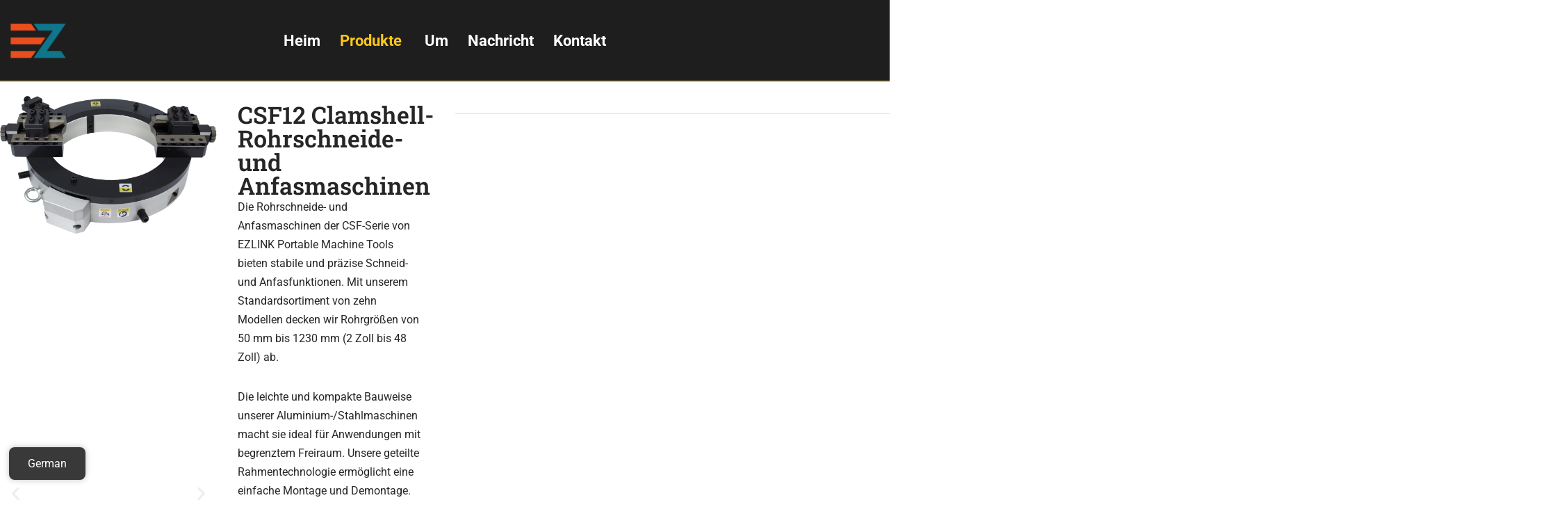

--- FILE ---
content_type: text/html; charset=UTF-8
request_url: https://elineboringmachine.com/de/products/clamshell-split-frame-machines/csf12-clamshell-pipe-cutting-beveling-machines/
body_size: 56512
content:
<!DOCTYPE html><html lang="de-DE" prefix="og: https://ogp.me/ns#"><head><script data-no-optimize="1">var litespeed_docref=sessionStorage.getItem("litespeed_docref");litespeed_docref&&(Object.defineProperty(document,"referrer",{get:function(){return litespeed_docref}}),sessionStorage.removeItem("litespeed_docref"));</script> <meta charset="UTF-8"><meta name="viewport" content="width=device-width, initial-scale=1, minimum-scale=1"><link rel="profile" href="http://gmpg.org/xfn/11"><title>CSF12 Rohrschneide- und Anfasmaschinen | Tragbare Werkzeugmaschinen von EZLINK</title><meta name="description" content="Äußerst tragbare, robuste, leistungsstarke und leichte Rohrschneide- und Anfasmaschinen mit Zweischalengreifer. Sie können pneumatisch, hydraulisch oder elektrisch angetrieben werden."/><meta name="robots" content="follow, index, max-snippet:-1, max-video-preview:-1, max-image-preview:large"/><link rel="canonical" href="https://elineboringmachine.com/de/products/clamshell-split-frame-machines/csf12-clamshell-pipe-cutting-beveling-machines/" /><meta name="keywords" content="clamshell pipe cutting &amp; beveling machines"/><meta property="og:locale" content="de_DE" /><meta property="og:type" content="article" /><meta property="og:title" content="CSF12 Rohrschneide- und Anfasmaschinen | Tragbare Werkzeugmaschinen von EZLINK" /><meta property="og:description" content="Äußerst tragbare, robuste, leistungsstarke und leichte Rohrschneide- und Anfasmaschinen mit Zweischalengreifer. Sie können pneumatisch, hydraulisch oder elektrisch angetrieben werden." /><meta property="og:url" content="https://elineboringmachine.com/de/products/clamshell-split-frame-machines/csf12-clamshell-pipe-cutting-beveling-machines/" /><meta property="og:site_name" content="Tragbare Werkzeugmaschinen von EZLINK" /><meta property="article:publisher" content="https://www.facebook.com/mobilelineboringmachine" /><meta property="article:author" content="https://www.facebook.com/elineboringmachine" /><meta property="og:updated_time" content="2024-04-09T13:45:29+08:00" /><meta property="fb:app_id" content="2079617918924229" /><meta property="og:image" content="https://elineboringmachine.com/wp-content/uploads/2024/04/clamshell-CSF12-3.webp" /><meta property="og:image:secure_url" content="https://elineboringmachine.com/wp-content/uploads/2024/04/clamshell-CSF12-3.webp" /><meta property="og:image:width" content="1024" /><meta property="og:image:height" content="768" /><meta property="og:image:alt" content="Clamshell-Rohrschneide- und Anfasmaschinen" /><meta property="og:image:type" content="image/webp" /><meta name="twitter:card" content="summary_large_image" /><meta name="twitter:title" content="CSF12 Rohrschneide- und Anfasmaschinen | Tragbare Werkzeugmaschinen von EZLINK" /><meta name="twitter:description" content="Äußerst tragbare, robuste, leistungsstarke und leichte Rohrschneide- und Anfasmaschinen mit Zweischalengreifer. Sie können pneumatisch, hydraulisch oder elektrisch angetrieben werden." /><meta name="twitter:image" content="https://elineboringmachine.com/wp-content/uploads/2024/04/clamshell-CSF12-3.webp" /><meta name="twitter:label1" content="Lesedauer" /><meta name="twitter:data1" content="1 Minute" /> <script type="application/ld+json" class="rank-math-schema-pro">{
    "@context": "https:\/\/schema.org",
    "@graph": [
        {
            "@type": "BreadcrumbList",
            "@id": "https:\/\/elineboringmachine.com\/de\/products\/clamshell-split-frame-machines\/csf12-clamshell-pipe-cutting-beveling-machines\/#breadcrumb",
            "itemListElement": [
                {
                    "@type": "ListItem",
                    "position": "1",
                    "item": {
                        "@id": "https:\/\/elineboringmachine.com",
                        "name": "Heim"
                    }
                },
                {
                    "@type": "ListItem",
                    "position": "2",
                    "item": {
                        "@id": "https:\/\/elineboringmachine.com\/de\/products\/",
                        "name": "Produkte"
                    }
                },
                {
                    "@type": "ListItem",
                    "position": "3",
                    "item": {
                        "@id": "https:\/\/elineboringmachine.com\/de\/products\/clamshell-split-frame-machines\/",
                        "name": "Clamshell-Split-Frame-Maschinen"
                    }
                },
                {
                    "@type": "ListItem",
                    "position": "4",
                    "item": {
                        "@id": "https:\/\/elineboringmachine.com\/de\/products\/clamshell-split-frame-machines\/csf12-clamshell-pipe-cutting-beveling-machines\/",
                        "name": "CSF12 Clamshell-Rohrschneide- und Anfasmaschinen"
                    }
                }
            ]
        }
    ]
}</script> <link rel='dns-prefetch' href='//www.googletagmanager.com' /><link rel='dns-prefetch' href='//fonts.googleapis.com' /><link rel="alternate" type="application/rss+xml" title="EZLINK Portable Machine Tools &raquo; Feed" href="https://elineboringmachine.com/de/feed/" /><link rel="alternate" type="application/rss+xml" title="EZLINK Portable Machine Tools &raquo; Kommentar-Feed" href="https://elineboringmachine.com/de/comments/feed/" /><style id='wp-img-auto-sizes-contain-inline-css'>img:is([sizes=auto i],[sizes^="auto," i]){contain-intrinsic-size:3000px 1500px}
/*# sourceURL=wp-img-auto-sizes-contain-inline-css */</style><style id="litespeed-ccss">:root{--wp--preset--aspect-ratio--square:1;--wp--preset--aspect-ratio--4-3:4/3;--wp--preset--aspect-ratio--3-4:3/4;--wp--preset--aspect-ratio--3-2:3/2;--wp--preset--aspect-ratio--2-3:2/3;--wp--preset--aspect-ratio--16-9:16/9;--wp--preset--aspect-ratio--9-16:9/16;--wp--preset--color--black:#000000;--wp--preset--color--cyan-bluish-gray:#abb8c3;--wp--preset--color--white:#ffffff;--wp--preset--color--pale-pink:#f78da7;--wp--preset--color--vivid-red:#cf2e2e;--wp--preset--color--luminous-vivid-orange:#ff6900;--wp--preset--color--luminous-vivid-amber:#fcb900;--wp--preset--color--light-green-cyan:#7bdcb5;--wp--preset--color--vivid-green-cyan:#00d084;--wp--preset--color--pale-cyan-blue:#8ed1fc;--wp--preset--color--vivid-cyan-blue:#0693e3;--wp--preset--color--vivid-purple:#9b51e0;--wp--preset--color--neve-link-color:var(--nv-primary-accent);--wp--preset--color--neve-link-hover-color:var(--nv-secondary-accent);--wp--preset--color--nv-site-bg:var(--nv-site-bg);--wp--preset--color--nv-light-bg:var(--nv-light-bg);--wp--preset--color--nv-dark-bg:var(--nv-dark-bg);--wp--preset--color--neve-text-color:var(--nv-text-color);--wp--preset--color--nv-text-dark-bg:var(--nv-text-dark-bg);--wp--preset--color--nv-c-1:var(--nv-c-1);--wp--preset--color--nv-c-2:var(--nv-c-2);--wp--preset--gradient--vivid-cyan-blue-to-vivid-purple:linear-gradient(135deg,rgba(6,147,227,1) 0%,rgb(155,81,224) 100%);--wp--preset--gradient--light-green-cyan-to-vivid-green-cyan:linear-gradient(135deg,rgb(122,220,180) 0%,rgb(0,208,130) 100%);--wp--preset--gradient--luminous-vivid-amber-to-luminous-vivid-orange:linear-gradient(135deg,rgba(252,185,0,1) 0%,rgba(255,105,0,1) 100%);--wp--preset--gradient--luminous-vivid-orange-to-vivid-red:linear-gradient(135deg,rgba(255,105,0,1) 0%,rgb(207,46,46) 100%);--wp--preset--gradient--very-light-gray-to-cyan-bluish-gray:linear-gradient(135deg,rgb(238,238,238) 0%,rgb(169,184,195) 100%);--wp--preset--gradient--cool-to-warm-spectrum:linear-gradient(135deg,rgb(74,234,220) 0%,rgb(151,120,209) 20%,rgb(207,42,186) 40%,rgb(238,44,130) 60%,rgb(251,105,98) 80%,rgb(254,248,76) 100%);--wp--preset--gradient--blush-light-purple:linear-gradient(135deg,rgb(255,206,236) 0%,rgb(152,150,240) 100%);--wp--preset--gradient--blush-bordeaux:linear-gradient(135deg,rgb(254,205,165) 0%,rgb(254,45,45) 50%,rgb(107,0,62) 100%);--wp--preset--gradient--luminous-dusk:linear-gradient(135deg,rgb(255,203,112) 0%,rgb(199,81,192) 50%,rgb(65,88,208) 100%);--wp--preset--gradient--pale-ocean:linear-gradient(135deg,rgb(255,245,203) 0%,rgb(182,227,212) 50%,rgb(51,167,181) 100%);--wp--preset--gradient--electric-grass:linear-gradient(135deg,rgb(202,248,128) 0%,rgb(113,206,126) 100%);--wp--preset--gradient--midnight:linear-gradient(135deg,rgb(2,3,129) 0%,rgb(40,116,252) 100%);--wp--preset--font-size--small:13px;--wp--preset--font-size--medium:20px;--wp--preset--font-size--large:36px;--wp--preset--font-size--x-large:42px;--wp--preset--spacing--20:0.44rem;--wp--preset--spacing--30:0.67rem;--wp--preset--spacing--40:1rem;--wp--preset--spacing--50:1.5rem;--wp--preset--spacing--60:2.25rem;--wp--preset--spacing--70:3.38rem;--wp--preset--spacing--80:5.06rem;--wp--preset--shadow--natural:6px 6px 9px rgba(0, 0, 0, 0.2);--wp--preset--shadow--deep:12px 12px 50px rgba(0, 0, 0, 0.4);--wp--preset--shadow--sharp:6px 6px 0px rgba(0, 0, 0, 0.2);--wp--preset--shadow--outlined:6px 6px 0px -3px rgba(255, 255, 255, 1), 6px 6px rgba(0, 0, 0, 1);--wp--preset--shadow--crisp:6px 6px 0px rgba(0, 0, 0, 1)}.trp-language-switcher-container.trp-floater-ls-names.trp-bottom-left.trp-color-dark{min-width:200px}#trp-floater-ls-current-language .trp-floater-ls-disabled-language.trp-ls-disabled-language{margin-top:6px}#trp-floater-ls{position:fixed;z-index:9999999;bottom:0;display:block;overflow:hidden;height:58px;text-align:center;box-shadow:0 0 8px rgb(0 0 0/.25)}.trp-floater-ls-disabled-language.trp-ls-disabled-language{width:auto}#trp-floater-ls.trp-color-dark{background:#1E1E1E;box-shadow:0 0 8px rgb(0 0 0/.25);border-radius:8px 8px 0 0}#trp-floater-ls.trp-bottom-left{top:auto;bottom:0;left:10%}@media screen and (max-width:1000px){#trp-floater-ls-language-list{display:flex;flex-direction:column}.trp-language-switcher-container.trp-floater-ls-names.trp-bottom-left.trp-color-dark{left:10%;min-width:105px}}@media screen and (max-width:500px){#trp-floater-ls-language-list{display:flex;flex-direction:column}.trp-floater-ls-disabled-language{margin-top:0!important;padding-top:16px!important}.trp-language-switcher-container.trp-floater-ls-names.trp-bottom-left.trp-color-dark{left:10%;min-width:105px}}#trp-floater-ls-language-list{display:none}#trp-floater-ls .trp-language-wrap.trp-language-wrap-bottom{padding:11px}#trp-floater-ls-current-language a{display:block;padding:10px 12px 10px 12px;font-size:90%}.trp-language-wrap a{display:block;padding:10px 12px 10px 12px;font-size:90%}#trp-floater-ls-current-language .trp-floater-ls-disabled-language.trp-ls-disabled-language{display:block;padding:10px 24px 10px 24px;font-size:90%}#trp-floater-ls-current-language,#trp-floater-ls-language-list{text-align:left}#trp-floater-ls-current-language{display:block;width:100%;height:100%}.trp-language-switcher-container.trp-floater-ls-names.trp-bottom-left .trp-language-wrap{padding:12px 12px 6px 12px!important}#trp-floater-ls div:not(#trp-floater-poweredby)>a{display:flex!important;flex-direction:row;flex-wrap:wrap;align-items:center}.trp-color-dark #trp-floater-ls-current-language a,.trp-color-dark #trp-floater-ls-language-list a{color:#BDBDBD}.trp-color-dark #trp-floater-ls-current-language a,.trp-color-dark #trp-floater-ls-language-list a,.trp-color-dark #trp-floater-ls-language-list a,.trp-color-dark #trp-floater-ls-language-list a{display:block;width:auto;overflow:hidden;text-overflow:ellipsis;white-space:nowrap}.trp-floater-ls-disabled-language{margin-top:6px}#trp-floater-ls a{text-decoration:none}#trp-floater-ls-language-list{max-height:300px;overflow-y:auto}button{box-sizing:border-box;border-color:currentColor;text-align:center;font-family:var(--bodyfontfamily),var(--nv-fallback-ff)}button{box-sizing:border-box;background:var(--primarybtnbg);color:var(--primarybtncolor);border-style:solid;border-color:currentColor;fill:currentColor;border-width:var(--primarybtnborderwidth,0);border-radius:var(--primarybtnborderradius,3px);padding:var(--primarybtnpadding,13px 15px);font-weight:var(--btnfontweight,700);font-size:var(--btnfs,var(--bodyfontsize));line-height:var(--btnlineheight,1.6);letter-spacing:var(--btnletterspacing,var(--bodyletterspacing));text-transform:var(--btntexttransform,none)}body,figure,h1,h2,html,iframe,li,ol,p,ul{margin:0;padding:0}h1,h2{font-size:100%;font-weight:400}ul{list-style:none}button{margin:0}html{box-sizing:border-box;-ms-overflow-style:scrollbar}*,::after,::before{box-sizing:border-box}img,object{height:auto;max-width:100%}iframe{border:0;max-width:100%}table{border-collapse:collapse;border-spacing:0}td{padding:0;text-align:left}.container{width:100%;padding-right:15px;padding-left:15px;margin:0 auto;max-width:var(--container)}.row{display:flex;flex-wrap:wrap;margin:0-15px}html{font-size:100%}body{background-color:var(--nv-site-bg);color:var(--nv-text-color);font-size:var(--bodyfontsize);line-height:var(--bodylineheight);letter-spacing:var(--bodyletterspacing);font-family:var(--bodyfontfamily),var(--nv-fallback-ff);text-transform:var(--bodytexttransform);font-weight:var(--bodyfontweight);overflow-x:hidden;direction:ltr;-webkit-font-smoothing:antialiased;-moz-osx-font-smoothing:grayscale}h1,h2{margin-bottom:30px;font-family:var(--headingsfontfamily),var(--nv-fallback-ff);color:var(--headingcolor,inherit)}p{margin-bottom:30px}a{--linkdeco:none;color:var(--nv-primary-accent);text-decoration:var(--linkdeco)}h1{font-size:var(--h1fontsize);font-weight:var(--h1fontweight);line-height:var(--h1lineheight);letter-spacing:var(--h1letterspacing);text-transform:var(--h1texttransform)}h2{font-size:var(--h2fontsize);font-weight:var(--h2fontweight);line-height:var(--h2lineheight);letter-spacing:var(--h2letterspacing);text-transform:var(--h2texttransform)}ol,ul{padding-left:var(--listpad,0)}ul{list-style:var(--liststyle,none)}.show-on-focus{position:absolute;width:1px;height:1px;clip:rect(1px,1px,1px,1px);top:32px;background:var(--nv-site-bg);padding:10px 15px}.screen-reader-text{position:absolute;left:-10000px;top:auto;width:1px;height:1px;overflow:hidden}table{border-collapse:separate;border-spacing:0;border-width:1px 0 0 1px;margin:0 0 20px;width:100%;word-break:initial}td{padding:20px}td{font-size:.9em;border-bottom:2px solid var(--nv-text-color)}.site-logo{align-items:center;display:flex}.site-logo img{max-width:var(--maxwidth);display:block;margin:0 auto}.header-menu-sidebar .nav-ul .sub-menu{opacity:1;visibility:visible}.dd-title{flex-grow:var(--flexg);display:flex;align-items:center}.nav-ul{display:flex;flex-wrap:wrap;margin-right:calc(var(--spacing)/2*-1);margin-left:calc(var(--spacing)/2*-1)}.nav-ul>li{margin:0 calc(var(--spacing)/2)}.nav-ul li a{min-height:var(--height);color:var(--color);position:relative;width:100%;display:flex;align-items:center}.nav-ul .caret{line-height:0;justify-content:center;display:flex}.nav-ul .caret svg{width:.5em;height:.5em}.nav-ul li{display:block;position:relative}.nav-ul li>.wrap{display:flex;align-items:center}.nav-ul li.nv-active>.wrap .caret,.nav-ul li.nv-active>.wrap>a{color:var(--activecolor)}.nav-ul .sub-menu{background:var(--bgcolor,var(--overlaycolor));z-index:100;position:absolute;top:100%;box-shadow:rgb(149 157 165/.2)0 8px 24px;visibility:hidden;opacity:0;right:0}.nav-ul .sub-menu li{min-width:150px;width:100%}.nav-ul .sub-menu li>.wrap{padding:10px 20px;white-space:nowrap;display:flex}.nav-ul .sub-menu .sub-menu{left:100%;top:0;right:unset}.header-menu-sidebar .nv-nav-wrap{width:100%}.header-menu-sidebar .nav-ul{flex-direction:column;width:100%}.header-menu-sidebar .nav-ul li{width:100%}.header-menu-sidebar .nav-ul li:not([class*=block])>.wrap>a{padding:15px 0;white-space:normal}.header-menu-sidebar .nav-ul .caret svg{width:var(--smiconsize,1em);height:var(--smiconsize,1em)}.header-menu-sidebar .nav-ul .caret-wrap{margin:-15px 0;padding:15px}.header-menu-sidebar .nav-ul .sub-menu{left:unset!important;top:unset!important;right:unset!important;background:0;position:relative;max-width:100%;box-shadow:none;display:none}.sm-style-border-bottom .sub-menu .wrap::after,.style-border-bottom>ul>li>.wrap::after{bottom:0}.m-style>ul>li>.wrap::after,.sm-style .sub-menu .wrap::after{position:absolute;content:"";margin:0 auto;width:0;height:2px;right:0;left:0;background-color:var(--hovercolor,var(--nv-primary-accent,currentColor))}.navbar-toggle-wrapper{align-items:center}.navbar-toggle{--primarybtncolor:var(--color);--primarybtnhovercolor:var(--color);--primarybtnbg:var(--bgcolor, transparent);--primarybtnhoverbg:var(--bgcolor, transparent);--primarybtnborderwidth:var(--borderwidth, 1px);--primarybtnborderradius:var(--borderradius, 0);padding:var(--padding,10px 15px);box-shadow:none;display:flex;align-items:center}.icon-bar{background-color:currentColor;position:relative;display:block;width:15px;height:2px}.icon-bar:nth-child(2){margin:3px 0}.wrapper{display:flex;min-height:100vh;flex-direction:column;position:relative}body>.wrapper:not(.et-fb-iframe-ancestor){overflow:hidden}.neve-main{flex:1 auto}button{line-height:inherit;box-sizing:border-box}::placeholder{color:inherit;opacity:.5}.item--inner,.nav-ul .wrap a .dd-title,.nav-ul a,.site-logo{justify-content:var(--justify,flex-start);text-align:var(--textalign,left)}.elementor-widget-text-editor{--listpad:15px;--liststyle:disc}body.elementor-page .wrapper{overflow:visible}.header-menu-sidebar{padding:0;position:fixed;max-width:100%;top:0;z-index:999900;visibility:hidden;display:flex;height:100vh}.header-menu-sidebar .navbar-toggle-wrapper{display:flex;justify-content:flex-end;padding:8px 10px}.header-menu-sidebar .navbar-toggle-wrapper button.navbar-toggle{position:relative}.header-menu-sidebar-bg{background:var(--bgcolor);color:var(--color);position:relative;display:flex;flex-direction:column;word-wrap:break-word;width:100%}.header-menu-sidebar-inner{padding:20px 0;overflow-x:hidden;height:100%;display:none;opacity:0}.header-menu-sidebar-inner .item--inner{width:100%}.menu_sidebar_slide_left .header-menu-sidebar{left:0;transform:translateX(-100%)}.hfg-ov{top:0;bottom:0;right:0;left:0;background:rgb(0 0 0/.5);position:fixed;transform:translate3d(0,0,0);z-index:999899;visibility:hidden;opacity:0}.site-header{position:relative}.site-header .header--row-inner{align-items:center;display:flex}.builder-item{margin:4px 0;position:relative;min-height:1px;padding-right:15px;padding-left:15px}@media (min-width:960px){.builder-item{margin:8px 0}}.hfg-slot{display:flex;align-items:center}.hfg-slot.right{justify-content:flex-end}.hfg-slot.center{justify-content:center}.layout-fullwidth .container{max-width:100%!important}.header-menu-sidebar-bg,[class*=row-inner]{position:relative;background:var(--bgimage,var(--bgcolor,#fff));background-position:var(--bgposition,center);background-repeat:no-repeat;background-size:cover;background-attachment:var(--bgattachment)}.header-menu-sidebar-bg::before,[class*=row-inner]::before{display:block;width:100%;top:0;bottom:0;position:absolute;content:"";background-color:var(--overlaycolor);opacity:var(--bgoverlayopacity)}[class*=row-inner]:not(.footer--row-inner){border-bottom:var(--rowbwidth,0) solid var(--rowbcolor)}[data-row-id]{color:var(--color);background:var(--bgcolor)}[data-row-id] a{color:var(--color)}[data-row-id] .row{display:grid;grid-template-columns:auto auto;min-height:var(--height,auto)}.has-center .row--wrapper{grid-template-columns:1fr auto 1fr}.hfg_header.site-header{box-shadow:0-1px 3px rgb(0 0 0/.1)}.header .builder-item .item--inner[class*=nav-icon]{padding:0!important}@media (min-width:960px){.hide-on-desktop{display:none}}@media (max-width:959px){.hide-on-tablet{display:none}}@media (max-width:576px){.hide-on-mobile{display:none}}.builder-item .item--inner{color:var(--color);font-family:var(--fontfamily,var(--bodyfontfamily));font-size:var(--fontsize,var(--bodyfontsize));line-height:var(--lineheight,var(--bodylineheight));letter-spacing:var(--letterspacing,var(--bodyletterspacing));font-weight:var(--fontweight,var(--bodyfontweight));text-transform:var(--texttransform,var(--bodytexttransform));padding:var(--padding,0);margin:var(--margin,0);position:relative}.builder-item .item--inner.has_menu{position:unset}.nav-ul .caret{color:var(--smiconcolor)}.nav-ul li .caret svg{width:var(--smiconsize,.5em);height:var(--smiconsize,.5em)}.nav-ul .sub-menu{right:var(--alignment);border-radius:var(--bradius,0);box-shadow:var(--boxshadow,rgb(149 157 165 / 20%) 0 8px 24px)!important;background:var(--bgcolor)!important;text-transform:var(--texttransform);font-weight:var(--fontweight);font-size:var(--fontsize);line-height:var(--lineheight);letter-spacing:var(--letterspacing)}.nav-ul .sub-menu li{border-style:var(--itembstyle);border-radius:var(--itembradius,0)}.nav-ul .sub-menu li:not(:last-child){margin-bottom:var(--spacebetween)}:root{--container:748px;--postwidth:100%;--primarybtnbg:#131212;--primarybtnhoverbg:var(--nv-secondary-accent);--secondarybtnhoverbg:var(--nv-secondary-accent);--primarybtncolor:#ffffff;--secondarybtncolor:var(--nv-primary-accent);--primarybtnhovercolor:#ffffff;--secondarybtnhovercolor:#ffffff;--primarybtnborderradius:20px;--secondarybtnborderradius:20px;--secondarybtnborderwidth:1px;--btnpadding:15px 30px;--primarybtnpadding:15px 30px;--secondarybtnpadding:calc(15px - 1px) calc(30px - 1px);--bodyfontfamily:Roboto;--bodyfontsize:15px;--bodylineheight:1.6;--bodyletterspacing:0px;--bodyfontweight:400;--bodytexttransform:none;--headingsfontfamily:"Roboto Slab";--h1fontsize:35px;--h1fontweight:600;--h1lineheight:1.3em;--h1letterspacing:0px;--h1texttransform:none;--h2fontsize:30px;--h2fontweight:600;--h2lineheight:1.3em;--h2letterspacing:0px;--h2texttransform:none;--h3fontsize:24px;--h3fontweight:600;--h3lineheight:1.3em;--h3letterspacing:0px;--h3texttransform:none;--h4fontsize:0.8em;--h4fontweight:700;--h4lineheight:1.3em;--h4letterspacing:0px;--h4texttransform:none;--h5fontsize:16px;--h5fontweight:400;--h5lineheight:1.3em;--h5letterspacing:0px;--h5texttransform:none;--h6fontsize:0.9em;--h6fontweight:500;--h6lineheight:1.3em;--h6letterspacing:0px;--h6texttransform:none;--formfieldborderwidth:2px;--formfieldborderradius:3px;--formfieldbgcolor:var(--nv-site-bg);--formfieldbordercolor:#dddddd;--formfieldcolor:var(--nv-text-color);--formfieldpadding:10px 12px}.page{--c-vspace:0 0 0 0}.header-main{--rowbwidth:0px;--rowbcolor:#fcc71a;--color:#ffffff;--bgcolor:#1e1e1e}.header-menu-sidebar-bg{--justify:flex-start;--textalign:left;--flexg:1;--wrapdropdownwidth:auto;--color:#ffffff;--bgcolor:#000000}.header-menu-sidebar{width:360px}.builder-item--logo{--maxwidth:60px;--fs:24px;--padding:10px 0;--margin:0;--textalign:center;--justify:center}.builder-item--nav-icon,.header-menu-sidebar .close-sidebar-panel .navbar-toggle{--borderradius:0;--borderwidth:1px}.builder-item--nav-icon{--label-margin:0;--padding:10px 15px;--margin:0}.builder-item--primary-menu{--color:#ffffff;--hovercolor:#ffffff;--hovertextcolor:var(--nv-text-color);--activecolor:#fcc71a;--spacing:20px;--height:25px;--smiconcolor:#ffffff;--padding:0;--margin:0;--fontsize:1em;--lineheight:1.6em;--letterspacing:0px;--fontweight:700;--texttransform:capitalize;--iconsize:1em}.builder-item--primary-menu .sub-menu{--alignment:auto;--spacebetween:0px;--bstyle:none;--bradius:0px;--boxshadow:0 0 0px 0 rgba(0,0,0,0.1);--bgcolor:rgba(0,0,0,0.92);--itembstyle:none;--itembradius:0px;--texttransform:none;--fontweight:500;--fontsize:1em;--lineheight:1.6em;--letterspacing:0px}@media (min-width:576px){:root{--container:992px;--postwidth:100%;--btnpadding:15px 30px;--primarybtnpadding:15px 30px;--secondarybtnpadding:calc(15px - 1px) calc(30px - 1px);--bodyfontsize:16px;--bodylineheight:1.6;--bodyletterspacing:0px;--h1fontsize:50px;--h1lineheight:1.3em;--h1letterspacing:0px;--h2fontsize:35px;--h2lineheight:1.3em;--h2letterspacing:0px;--h3fontsize:24px;--h3lineheight:1.3em;--h3letterspacing:0px;--h4fontsize:16px;--h4lineheight:1.3em;--h4letterspacing:0px;--h5fontsize:14px;--h5lineheight:1.3em;--h5letterspacing:0px;--h6fontsize:12px;--h6lineheight:1.3em;--h6letterspacing:0px}.page{--c-vspace:0 0 0 0}.header-main{--rowbwidth:0px}.header-menu-sidebar-bg{--justify:flex-start;--textalign:left;--flexg:1;--wrapdropdownwidth:auto}.header-menu-sidebar{width:360px}.builder-item--logo{--maxwidth:32px;--fs:24px;--padding:10px 0;--margin:0;--textalign:center;--justify:center}.builder-item--nav-icon{--label-margin:0;--padding:10px 15px;--margin:0}.builder-item--primary-menu{--spacing:20px;--height:25px;--padding:0;--margin:0;--fontsize:1em;--lineheight:1.6em;--letterspacing:0px;--iconsize:1em}.builder-item--primary-menu .sub-menu{--spacebetween:0px;--bradius:0px;--boxshadow:0 0 0px 0 rgba(0,0,0,0.1);--itembradius:0px;--fontsize:1em;--lineheight:1.6em;--letterspacing:0px}}@media (min-width:960px){:root{--container:1170px;--postwidth:100%;--btnpadding:15px 30px;--primarybtnpadding:15px 30px;--secondarybtnpadding:calc(15px - 1px) calc(30px - 1px);--bodyfontsize:16px;--bodylineheight:1.7;--bodyletterspacing:0px;--h1fontsize:60px;--h1lineheight:1.3em;--h1letterspacing:0px;--h2fontsize:40px;--h2lineheight:1.3em;--h2letterspacing:0px;--h3fontsize:30px;--h3lineheight:1.3em;--h3letterspacing:0px;--h4fontsize:0.8em;--h4lineheight:1em;--h4letterspacing:0px;--h5fontsize:16px;--h5lineheight:1.3em;--h5letterspacing:0px;--h6fontsize:0.9em;--h6lineheight:1.3em;--h6letterspacing:0px}.page{--c-vspace:0 0 0 0}.header-main{--rowbwidth:2px}.header-menu-sidebar-bg{--justify:flex-start;--textalign:left;--flexg:1;--wrapdropdownwidth:auto}.header-menu-sidebar{width:360px}.builder-item--logo{--maxwidth:80px;--fs:24px;--padding:10px 0;--margin:0;--textalign:center;--justify:center}.builder-item--nav-icon{--label-margin:0;--padding:10px 15px;--margin:0}.builder-item--primary-menu{--spacing:20px;--height:20px;--smiconsize:0px;--padding:0;--margin:0;--fontsize:1.4em;--lineheight:1.4em;--letterspacing:0px;--iconsize:1.4em}.builder-item--primary-menu .sub-menu{--spacebetween:0px;--bradius:0px;--boxshadow:0 0 0px 0 rgba(0,0,0,0.1);--itembradius:0px;--fontsize:16px;--lineheight:0.9em;--letterspacing:0px}}:root{--nv-primary-accent:#000000;--nv-secondary-accent:#0b79bf;--nv-site-bg:#ffffff;--nv-light-bg:#f5f5f2;--nv-dark-bg:#10768c;--nv-text-color:#262626;--nv-text-dark-bg:#ffffff;--nv-c-1:#77b978;--nv-c-2:#f37262;--nv-fallback-ff:Arial, Helvetica, sans-serif}:root{--e-global-color-nvprimaryaccent:#000000;--e-global-color-nvsecondaryaccent:#0b79bf;--e-global-color-nvsitebg:#ffffff;--e-global-color-nvlightbg:#f5f5f2;--e-global-color-nvdarkbg:#10768c;--e-global-color-nvtextcolor:#262626;--e-global-color-nvtextdarkbg:#ffffff;--e-global-color-nvc1:#77b978;--e-global-color-nvc2:#f37262}.hfg_header{width:100%;z-index:99999}.hfg_header .header--row{height:auto}@media (min-width:960px){.hfg_header:not(.has-sticky-rows--desktop):not(.neve-transparent-header){position:static}}.screen-reader-text{height:1px;margin:-1px;overflow:hidden;padding:0;position:absolute;top:-10000em;width:1px;clip:rect(0,0,0,0);border:0}.elementor-clearfix:after{clear:both;content:"";display:block;height:0;width:0}.elementor *,.elementor :after,.elementor :before{box-sizing:border-box}.elementor a{box-shadow:none;text-decoration:none}.elementor img{border:none;border-radius:0;box-shadow:none;height:auto;max-width:100%}.elementor .elementor-widget:not(.elementor-widget-text-editor):not(.elementor-widget-theme-post-content) figure{margin:0}.elementor iframe,.elementor object{border:none;line-height:1;margin:0;max-width:100%;width:100%}.elementor-element{--flex-direction:initial;--flex-wrap:initial;--justify-content:initial;--align-items:initial;--align-content:initial;--gap:initial;--flex-basis:initial;--flex-grow:initial;--flex-shrink:initial;--order:initial;--align-self:initial;align-self:var(--align-self);flex-basis:var(--flex-basis);flex-grow:var(--flex-grow);flex-shrink:var(--flex-shrink);order:var(--order)}.elementor-element:where(.e-con-full,.elementor-widget){align-content:var(--align-content);align-items:var(--align-items);flex-direction:var(--flex-direction);flex-wrap:var(--flex-wrap);gap:var(--row-gap) var(--column-gap);justify-content:var(--justify-content)}.elementor-align-justify .elementor-button{width:100%}:root{--page-title-display:block}.elementor-widget{position:relative}.elementor-widget:not(:last-child){margin-bottom:var(--kit-widget-spacing,20px)}.elementor-widget:not(:last-child).elementor-widget__width-initial{margin-bottom:0}@media (prefers-reduced-motion:no-preference){html{scroll-behavior:smooth}}.e-con{--border-radius:0;--border-top-width:0px;--border-right-width:0px;--border-bottom-width:0px;--border-left-width:0px;--border-style:initial;--border-color:initial;--container-widget-width:100%;--container-widget-height:initial;--container-widget-flex-grow:0;--container-widget-align-self:initial;--content-width:min(100%,var(--container-max-width,1140px));--width:100%;--min-height:initial;--height:auto;--text-align:initial;--margin-top:0px;--margin-right:0px;--margin-bottom:0px;--margin-left:0px;--padding-top:var(--container-default-padding-top,10px);--padding-right:var(--container-default-padding-right,10px);--padding-bottom:var(--container-default-padding-bottom,10px);--padding-left:var(--container-default-padding-left,10px);--position:relative;--z-index:revert;--overflow:visible;--gap:var(--widgets-spacing,20px);--row-gap:var(--widgets-spacing-row,20px);--column-gap:var(--widgets-spacing-column,20px);--overlay-mix-blend-mode:initial;--overlay-opacity:1;--e-con-grid-template-columns:repeat(3,1fr);--e-con-grid-template-rows:repeat(2,1fr);border-radius:var(--border-radius);height:var(--height);min-height:var(--min-height);min-width:0;overflow:var(--overflow);position:var(--position);width:var(--width);z-index:var(--z-index);--flex-wrap-mobile:wrap;margin-block-end:var(--margin-block-end);margin-block-start:var(--margin-block-start);margin-inline-end:var(--margin-inline-end);margin-inline-start:var(--margin-inline-start);padding-inline-end:var(--padding-inline-end);padding-inline-start:var(--padding-inline-start)}.e-con{--margin-block-start:var(--margin-top);--margin-block-end:var(--margin-bottom);--margin-inline-start:var(--margin-left);--margin-inline-end:var(--margin-right);--padding-inline-start:var(--padding-left);--padding-inline-end:var(--padding-right);--padding-block-start:var(--padding-top);--padding-block-end:var(--padding-bottom);--border-block-start-width:var(--border-top-width);--border-block-end-width:var(--border-bottom-width);--border-inline-start-width:var(--border-left-width);--border-inline-end-width:var(--border-right-width)}.e-con.e-flex{--flex-direction:column;--flex-basis:auto;--flex-grow:0;--flex-shrink:1;flex:var(--flex-grow) var(--flex-shrink) var(--flex-basis)}.e-con-full{padding-block-end:var(--padding-block-end);padding-block-start:var(--padding-block-start);text-align:var(--text-align)}.e-con-full.e-flex{flex-direction:var(--flex-direction)}.e-con{display:var(--display)}:is(.elementor-section-wrap,[data-elementor-id])>.e-con{--margin-left:auto;--margin-right:auto;max-width:min(100%,var(--width))}.e-con .elementor-widget.elementor-widget{margin-block-end:0}.e-con:before{border-block-end-width:var(--border-block-end-width);border-block-start-width:var(--border-block-start-width);border-color:var(--border-color);border-inline-end-width:var(--border-inline-end-width);border-inline-start-width:var(--border-inline-start-width);border-radius:var(--border-radius);border-style:var(--border-style);content:var(--background-overlay);display:block;height:max(100% + var(--border-top-width) + var(--border-bottom-width),100%);left:calc(0px - var(--border-left-width));mix-blend-mode:var(--overlay-mix-blend-mode);opacity:var(--overlay-opacity);position:absolute;top:calc(0px - var(--border-top-width));width:max(100% + var(--border-left-width) + var(--border-right-width),100%)}.e-con .elementor-widget{min-width:0}.elementor.elementor .e-con>.elementor-widget{max-width:100%}.e-con .elementor-widget:not(:last-child){--kit-widget-spacing:0px}@media (max-width:767px){.e-con.e-flex{--width:100%;--flex-wrap:var(--flex-wrap-mobile)}}.elementor-heading-title{line-height:1;margin:0;padding:0}.elementor-button{background-color:#69727d;border-radius:3px;color:#fff;display:inline-block;font-size:15px;line-height:1;padding:12px 24px;fill:#fff;text-align:center}.elementor-button:visited{color:#fff}.elementor-button-content-wrapper{display:flex;flex-direction:row;gap:5px;justify-content:center}.elementor-button-icon{align-items:center;display:flex}.elementor-button-icon svg{height:auto;width:1em}.elementor-button-icon .e-font-icon-svg{height:1em}.elementor-button-text{display:inline-block}.elementor-button.elementor-size-md{border-radius:4px;font-size:16px;padding:15px 30px}.elementor-button span{text-decoration:inherit}.elementor-kit-10{--e-global-color-primary:#6EC1E4;--e-global-color-secondary:#54595F;--e-global-color-text:#7A7A7A;--e-global-color-accent:#61CE70;--e-global-typography-primary-font-family:"Roboto";--e-global-typography-primary-font-weight:600;--e-global-typography-secondary-font-family:"Roboto Slab";--e-global-typography-secondary-font-weight:400;--e-global-typography-text-font-family:"Roboto";--e-global-typography-text-font-weight:400;--e-global-typography-accent-font-family:"Roboto";--e-global-typography-accent-font-weight:500}.e-con{--container-max-width:1140px}.elementor-widget:not(:last-child){--kit-widget-spacing:20px}.elementor-element{--widgets-spacing:20px 20px;--widgets-spacing-row:20px;--widgets-spacing-column:20px}@media (max-width:1024px){.e-con{--container-max-width:1024px}}@media (max-width:767px){.e-con{--container-max-width:767px}}:root{--swiper-theme-color:#007aff}.swiper{margin-left:auto;margin-right:auto;position:relative;overflow:hidden;list-style:none;padding:0;z-index:1}.swiper-wrapper{position:relative;width:100%;height:100%;z-index:1;display:flex;box-sizing:content-box}.swiper-wrapper{transform:translate3d(0,0,0)}.swiper-slide{flex-shrink:0;width:100%;height:100%;position:relative}:root{--swiper-navigation-size:44px}.swiper-pagination{position:absolute;text-align:center;transform:translate3d(0,0,0);z-index:10}.elementor-element{--swiper-theme-color:#000;--swiper-navigation-size:44px;--swiper-pagination-bullet-size:6px;--swiper-pagination-bullet-horizontal-gap:6px}.elementor-element .swiper .swiper-slide figure{line-height:0}.elementor-element .swiper .elementor-swiper-button{color:hsl(0 0% 93%/.9);display:inline-flex;font-size:25px;position:absolute;top:50%;transform:translateY(-50%);z-index:1}.elementor-element .swiper .elementor-swiper-button svg{fill:hsl(0 0% 93%/.9);height:1em;width:1em}.elementor-element .swiper .elementor-swiper-button-prev{left:10px}.elementor-element .swiper .elementor-swiper-button-next{right:10px}.elementor-element.elementor-pagination-position-outside .swiper{padding-bottom:30px}.elementor-element.elementor-pagination-position-outside .swiper .elementor-swiper-button{top:calc(50% - 30px/2)}.elementor-widget-image-carousel .swiper{position:static}.elementor-widget-image-carousel .swiper .swiper-slide figure{line-height:inherit}.elementor-widget-image-carousel .swiper-slide{text-align:center}.elementor-image-carousel-wrapper:not(.swiper-initialized) .swiper-slide{max-width:calc(100%/var(--e-image-carousel-slides-to-show, 3))}.elementor-widget-tabs .elementor-tab-content,.elementor-widget-tabs .elementor-tab-title,.elementor-widget-tabs .elementor-tab-title:after,.elementor-widget-tabs .elementor-tab-title:before{border:1px #d5d8dc}.elementor-widget-tabs .elementor-tab-title{outline:var(--focus-outline,none)}.elementor-widget-tabs .elementor-tab-mobile-title{padding:10px}.elementor-widget-tabs .elementor-tab-content{display:none;padding:20px}@media (max-width:767px){.elementor-tabs .elementor-tab-content,.elementor-tabs .elementor-tab-title{border-style:solid solid none}.elementor-tabs .elementor-tab-content{padding:10px}}@media (min-width:768px){.elementor-widget-tabs.elementor-tabs-view-horizontal .elementor-tab-content{border-style:none solid solid}.elementor-widget-tabs.elementor-tabs-alignment-stretch.elementor-tabs-view-horizontal .elementor-tab-title{width:100%}.elementor-tabs .elementor-tab-mobile-title{display:none}}.elementor-3881 .elementor-element.elementor-element-f4d8be0{--display:flex;--flex-direction:row;--container-widget-width:initial;--container-widget-height:100%;--container-widget-flex-grow:1;--container-widget-align-self:stretch;--flex-wrap-mobile:wrap;--gap:0px 0px;--row-gap:0px;--column-gap:0px;--flex-wrap:wrap;--padding-top:0px;--padding-bottom:0px;--padding-left:0px;--padding-right:0px}.elementor-3881 .elementor-element.elementor-element-aaf8ee3{--e-image-carousel-slides-to-show:1;width:var(--container-widget-width,50%);max-width:50%;--container-widget-width:50%;--container-widget-flex-grow:0}.elementor-3881 .elementor-element.elementor-element-917e590{--display:flex;--flex-direction:column;--container-widget-width:100%;--container-widget-height:initial;--container-widget-flex-grow:0;--container-widget-align-self:initial;--flex-wrap-mobile:wrap;--gap:32px 32px;--row-gap:32px;--column-gap:32px;--margin-top:0px;--margin-bottom:0px;--margin-left:0px;--margin-right:0px;--padding-top:30px;--padding-bottom:30px;--padding-left:30px;--padding-right:30px}.elementor-3881 .elementor-element.elementor-element-917e590.e-con{--align-self:flex-start}.elementor-3881 .elementor-element.elementor-element-5953b73 .elementor-heading-title{font-size:34px}.elementor-3881 .elementor-element.elementor-element-f2db987{margin:0 0 calc(var(--kit-widget-spacing, 0px) + 0px)0;padding:0 15px 0 0}.elementor-3881 .elementor-element.elementor-element-463ffbd .elementor-button{background-color:#1780C2;fill:#FFF;color:#FFF}.elementor-3881 .elementor-element.elementor-element-463ffbd{margin:0 0 calc(var(--kit-widget-spacing, 0px) + 0px)0;padding:0 15px 0 015px}.elementor-3881 .elementor-element.elementor-element-463ffbd .elementor-button-content-wrapper{flex-direction:row-reverse}.elementor-3881 .elementor-element.elementor-element-463ffbd .elementor-button .elementor-button-content-wrapper{gap:0}.elementor-3881 .elementor-element.elementor-element-7a86ceb .elementor-tab-title,.elementor-3881 .elementor-element.elementor-element-7a86ceb .elementor-tab-title:before,.elementor-3881 .elementor-element.elementor-element-7a86ceb .elementor-tab-title:after,.elementor-3881 .elementor-element.elementor-element-7a86ceb .elementor-tab-content{border-width:1px}.elementor-3881 .elementor-element.elementor-element-7a86ceb .elementor-tab-mobile-title,.elementor-3881 .elementor-element.elementor-element-7a86ceb .elementor-tab-title:before,.elementor-3881 .elementor-element.elementor-element-7a86ceb .elementor-tab-title:after,.elementor-3881 .elementor-element.elementor-element-7a86ceb .elementor-tab-content{border-color:#0B79BF}.elementor-3881 .elementor-element.elementor-element-7a86ceb .elementor-tab-title{color:#FFF}.elementor-3881 .elementor-element.elementor-element-7a86ceb .elementor-tab-title{font-weight:600;line-height:30px}@media (min-width:768px){.elementor-3881 .elementor-element.elementor-element-917e590{--width:50%}}@media (max-width:1024px) and (min-width:768px){.elementor-3881 .elementor-element.elementor-element-f4d8be0{--width:100%}.elementor-3881 .elementor-element.elementor-element-917e590{--width:100%}}@media (max-width:1024px){.elementor-3881 .elementor-element.elementor-element-f4d8be0{--padding-top:0px;--padding-bottom:0px;--padding-left:0px;--padding-right:0px}.elementor-3881 .elementor-element.elementor-element-aaf8ee3{padding:0 0 0 0;--container-widget-width:100%;--container-widget-flex-grow:0;width:var(--container-widget-width,100%);max-width:100%}.elementor-3881 .elementor-element.elementor-element-917e590{--padding-top:30px;--padding-bottom:30px;--padding-left:30px;--padding-right:30px}.elementor-3881 .elementor-element.elementor-element-5953b73{width:auto;max-width:auto;padding:0 0 0 0}.elementor-3881 .elementor-element.elementor-element-5953b73 .elementor-heading-title{font-size:30px}.elementor-3881 .elementor-element.elementor-element-f2db987{padding:0 0 0 0}}@media (max-width:767px){.elementor-3881 .elementor-element.elementor-element-f4d8be0{--margin-top:0px;--margin-bottom:0px;--margin-left:0px;--margin-right:0px;--padding-top:0px;--padding-bottom:0px;--padding-left:0px;--padding-right:0px}.elementor-3881 .elementor-element.elementor-element-917e590{--flex-direction:column;--container-widget-width:100%;--container-widget-height:initial;--container-widget-flex-grow:0;--container-widget-align-self:initial;--flex-wrap-mobile:wrap;--margin-top:0px;--margin-bottom:0px;--margin-left:0px;--margin-right:0px;--padding-top:15px;--padding-bottom:15px;--padding-left:15px;--padding-right:15px}.elementor-3881 .elementor-element.elementor-element-5953b73{margin:0 0 calc(var(--kit-widget-spacing, 0px) + 0px)0;padding:0 0 0 0}.elementor-3881 .elementor-element.elementor-element-5953b73 .elementor-heading-title{font-size:28px}.elementor-3881 .elementor-element.elementor-element-f2db987{margin:0 0 calc(var(--kit-widget-spacing, 0px) + 0px)0;padding:0 0 0 0}}.elementor-tab-title{background-color:#0b79bf!important}.elementor-tab-title{border-top-left-radius:7px;border-top-right-radius:7px;border-bottom-right-radius:0;border-bottom-left-radius:0}.elementor-tab-mobile-title{height:50px;font-size:14px;text-align:center;margin:0 0-1px;position:relative;border-top-color:#ffffff!important;border-radius:0px!important}.elementor-tabs .elementor-tab-content{border-width:0px!important}@media (max-width:767px){.elementor-tabs .elementor-tab-content{padding:15px!important}}td{width:100px;text-align:left;padding:5px 0 5px 5px}ol{padding-left:15px!important;padding-right:15px!important}@media (max-width:767px){.responsive-table td{width:100%;display:block}}ol,ul{box-sizing:border-box}:root{--wp--preset--font-size--normal:16px;--wp--preset--font-size--huge:42px}.screen-reader-text{border:0;clip-path:inset(50%);height:1px;margin:-1px;overflow:hidden;padding:0;position:absolute;width:1px;word-wrap:normal!important}:where(figure){margin:0 0 1em}@media screen and (max-height:640px){.e-con.e-parent:nth-of-type(n+2):not(.e-lazyloaded):not(.e-no-lazyload),.e-con.e-parent:nth-of-type(n+2):not(.e-lazyloaded):not(.e-no-lazyload) *{background-image:none!important}}#trp-floater-ls{height:auto!important}#trp-floater-ls.trp-bottom-left{left:1%!important;bottom:30px!important}#trp-floater-ls.trp-color-dark{background:#1e1e1ee0!important;border-radius:8px!important}.trp-floater-ls-disabled-language{margin-top:0px!important}#trp-floater-ls-current-language .trp-floater-ls-disabled-language.trp-ls-disabled-language{padding:10px 18px 10px 18px!important;font-size:100%!important}.trp-color-dark #trp-floater-ls-current-language a,.trp-color-dark #trp-floater-ls-language-list a{color:#ffffff!important}.trp-language-switcher-container.trp-floater-ls-names.trp-bottom-left.trp-color-dark{min-width:110px!important}#trp-floater-ls div:not(#trp-floater-poweredby)>a{display:flex!important;flex-direction:row;flex-wrap:wrap;justify-content:space-around;align-items:center}.nav-ul li>.wrap{display:flex;align-items:center;position:relative;padding:0 4px}.nav-ul:not(.menu-mobile):not(.neve-mega-menu)>li>.wrap>a{padding-top:1px}.header-menu-sidebar .nav-ul li .wrap{padding:0 4px}.header-menu-sidebar .nav-ul li .wrap a{flex-grow:1;display:flex}.header-menu-sidebar .nav-ul li .wrap a .dd-title{width:var(--wrapdropdownwidth)}.header-menu-sidebar .nav-ul li .wrap button{border:0;z-index:1;background:0}.header-menu-sidebar .nav-ul li:not([class*=block]):not(.menu-item-has-children)>.wrap>a{padding-right:calc(1em + (18px*2));text-wrap:wrap;white-space:normal}.header-menu-sidebar .nav-ul li.menu-item-has-children:not([class*=block])>.wrap>a{margin-right:calc(-1em - (18px*2));padding-right:46px}</style><link rel="preload" data-asynced="1" data-optimized="2" as="style" onload="this.onload=null;this.rel='stylesheet'" href="https://elineboringmachine.com/wp-content/litespeed/ucss/e55b97bdc86e71e39f1abfab78ec0e39.css?ver=2b0f9" /><script data-optimized="1" type="litespeed/javascript" data-src="https://elineboringmachine.com/wp-content/plugins/litespeed-cache/assets/js/css_async.min.js"></script><link rel="preload" as="image" href="https://elineboringmachine.com/wp-content/uploads/2022/06/cropped-LOGO.webp"><link rel="preload" as="image" href="https://elineboringmachine.com/wp-content/uploads/2022/06/cropped-LOGO.webp"><link rel="preload" as="image" href="https://elineboringmachine.com/wp-content/uploads/2022/06/cropped-LOGO-150x150.webp"><style id='classic-theme-styles-inline-css'>/*! This file is auto-generated */
.wp-block-button__link{color:#fff;background-color:#32373c;border-radius:9999px;box-shadow:none;text-decoration:none;padding:calc(.667em + 2px) calc(1.333em + 2px);font-size:1.125em}.wp-block-file__button{background:#32373c;color:#fff;text-decoration:none}
/*# sourceURL=/wp-includes/css/classic-themes.min.css */</style><link rel='stylesheet' id='trp-floater-language-switcher-style-css' href='https://elineboringmachine.com/wp-content/plugins/translatepress-multilingual/assets/css/trp-floater-language-switcher.css' media='all' /><link rel='stylesheet' id='trp-language-switcher-style-css' href='https://elineboringmachine.com/wp-content/plugins/translatepress-multilingual/assets/css/trp-language-switcher.css' media='all' /><style id='neve-style-inline-css'>.is-menu-sidebar .header-menu-sidebar { visibility: visible; }.is-menu-sidebar.menu_sidebar_slide_left .header-menu-sidebar { transform: translate3d(0, 0, 0); left: 0; }.is-menu-sidebar.menu_sidebar_slide_right .header-menu-sidebar { transform: translate3d(0, 0, 0); right: 0; }.is-menu-sidebar.menu_sidebar_pull_right .header-menu-sidebar, .is-menu-sidebar.menu_sidebar_pull_left .header-menu-sidebar { transform: translateX(0); }.is-menu-sidebar.menu_sidebar_dropdown .header-menu-sidebar { height: auto; }.is-menu-sidebar.menu_sidebar_dropdown .header-menu-sidebar-inner { max-height: 400px; padding: 20px 0; }.is-menu-sidebar.menu_sidebar_full_canvas .header-menu-sidebar { opacity: 1; }.header-menu-sidebar .menu-item-nav-search:not(.floating) { pointer-events: none; }.header-menu-sidebar .menu-item-nav-search .is-menu-sidebar { pointer-events: unset; }
.nv-meta-list li.meta:not(:last-child):after { content:"/" }.nv-meta-list .no-mobile{
			display:none;
		}.nv-meta-list li.last::after{
			content: ""!important;
		}@media (min-width: 769px) {
			.nv-meta-list .no-mobile {
				display: inline-block;
			}
			.nv-meta-list li.last:not(:last-child)::after {
		 		content: "/" !important;
			}
		}
.nav-ul .caret {color:var(--smiconcolor);}.nav-ul li .caret svg, .nav-ul li .caret img{width:var(--smiconsize, 0.5em);height:var(--smiconsize, 0.5em);}.nav-ul .sub-menu {right: var(--alignment);border-radius: var(--bradius, 0);box-shadow: var(--boxshadow, rgb(149 157 165 / 20%) 0 8px 24px )!important;background: var(--bgcolor )!important;text-transform: var(--texttransform );font-weight: var(--fontweight );font-size: var(--fontsize );line-height: var(--lineheight );letter-spacing: var(--letterspacing );}.nav-ul .sub-menu li {border-style: var(--itembstyle);border-radius: var(--itembradius, 0);}.nav-ul .sub-menu li:not(:last-child) {margin-bottom: var(--spacebetween );}
 :root{ --container: 748px;--postwidth:100%; --primarybtnbg: #131212; --primarybtnhoverbg: var(--nv-secondary-accent); --secondarybtnhoverbg: var(--nv-secondary-accent); --primarybtncolor: #ffffff; --secondarybtncolor: var(--nv-primary-accent); --primarybtnhovercolor: #ffffff; --secondarybtnhovercolor: #ffffff;--primarybtnborderradius:20px;--secondarybtnborderradius:20px;--secondarybtnborderwidth:1px;--btnpadding:15px 30px;--primarybtnpadding:15px 30px;--secondarybtnpadding:calc(15px - 1px) calc(30px - 1px); --bodyfontfamily: Roboto; --bodyfontsize: 15px; --bodylineheight: 1.6; --bodyletterspacing: 0px; --bodyfontweight: 400; --bodytexttransform: none; --headingsfontfamily: "Roboto Slab"; --h1fontsize: 35px; --h1fontweight: 600; --h1lineheight: 1.3em; --h1letterspacing: 0px; --h1texttransform: none; --h2fontsize: 30px; --h2fontweight: 600; --h2lineheight: 1.3em; --h2letterspacing: 0px; --h2texttransform: none; --h3fontsize: 24px; --h3fontweight: 600; --h3lineheight: 1.3em; --h3letterspacing: 0px; --h3texttransform: none; --h4fontsize: 0.8em; --h4fontweight: 700; --h4lineheight: 1.3em; --h4letterspacing: 0px; --h4texttransform: none; --h5fontsize: 16px; --h5fontweight: 400; --h5lineheight: 1.3em; --h5letterspacing: 0px; --h5texttransform: none; --h6fontsize: 0.9em; --h6fontweight: 500; --h6lineheight: 1.3em; --h6letterspacing: 0px; --h6texttransform: none;--formfieldborderwidth:2px;--formfieldborderradius:3px; --formfieldbgcolor: var(--nv-site-bg); --formfieldbordercolor: #dddddd; --formfieldcolor: var(--nv-text-color);--formfieldpadding:10px 12px; } .layout-grid .nv-post-thumbnail-wrap{ margin-right:-20px;margin-left:-20px; } .nv-index-posts{ --borderradius:0px;--padding:20px 20px 20px 20px;--cardboxshadow:0 0 4px 0 rgba(0,0,0,0.2); --cardbgcolor: #333333; --cardcolor: #ffffff; --alignment: left; --gridspacing: 30px; --bordercolor: var(--nv-light-bg); --borderwidth: 1px; } .has-neve-button-color-color{ color: #131212!important; } .has-neve-button-color-background-color{ background-color: #131212!important; } .single-post-container .alignfull > [class*="__inner-container"], .single-post-container .alignwide > [class*="__inner-container"]{ max-width:718px } .nv-meta-list{ --avatarsize: 20px; } .single .nv-meta-list{ --avatarsize: 20px; } .blog .blog-entry-title, .archive .blog-entry-title{ --fontsize: 28px; } .nv-post-cover{ --height: 250px;--padding:40px 15px;--justify: flex-start; --textalign: left; --valign: center; } .nv-post-cover .nv-title-meta-wrap, .nv-page-title-wrap, .entry-header{ --textalign: left; } .nv-is-boxed.nv-title-meta-wrap{ --padding:40px 15px; --bgcolor: var(--nv-dark-bg); } .nv-overlay{ --opacity: 50; --blendmode: normal; } .nv-is-boxed.nv-comments-wrap{ --padding:20px; } .nv-is-boxed.comment-respond{ --padding:20px; } .single:not(.single-product), .page{ --c-vspace:0 0 0 0;; } .global-styled{ --bgcolor: var(--nv-site-bg); } .header-top{ --rowbwidth:0px; --rowbcolor: var(--nv-light-bg); --color: var(--nv-text-color); } .header-main{ --rowbwidth:0px; --rowbcolor: #fcc71a; --color: #ffffff; --bgcolor: #1e1e1e; } .header-bottom{ --rowbwidth:0px; --rowbcolor: var(--nv-light-bg); --color: #ffffff; --bgcolor: #343434; } .header-menu-sidebar-bg{ --justify: flex-start; --textalign: left;--flexg: 1;--wrapdropdownwidth: auto; --color: #ffffff; --bgcolor: #000000; } .header-menu-sidebar{ width: 360px; } .builder-item--logo{ --maxwidth: 60px; --fs: 24px;--padding:10px 0;--margin:0; --textalign: center;--justify: center; } .builder-item--nav-icon,.header-menu-sidebar .close-sidebar-panel .navbar-toggle{ --borderradius:0;--borderwidth:1px; } .builder-item--nav-icon{ --label-margin:0;--padding:10px 15px;--margin:0; } .builder-item--primary-menu{ --color: #ffffff; --hovercolor: #ffffff; --hovertextcolor: var(--nv-text-color); --activecolor: #fcc71a; --spacing: 20px; --height: 25px; --smiconcolor: #ffffff;--padding:0;--margin:0; --fontsize: 1em; --lineheight: 1.6em; --letterspacing: 0px; --fontweight: 700; --texttransform: capitalize; --iconsize: 1em; } .builder-item--primary-menu .sub-menu{ --alignment: auto; --spacebetween: 0px; --bstyle: none; --bradius: 0px;--boxshadow:0 0 0px 0 rgba(0,0,0,0.1); --bgcolor: rgba(0,0,0,0.92); --itembstyle: none; --itembradius: 0px; --texttransform: none; --fontweight: 500; --fontsize: 1em; --lineheight: 1.6em; --letterspacing: 0px; } .hfg-is-group.has-primary-menu .inherit-ff{ --inheritedfw: 700; } .footer-top-inner .row{ grid-template-columns:1fr; --valign: center; } .footer-top{ --rowbcolor: var(--nv-light-bg); --color: var(--nv-text-color); --bgcolor: #184e8a; } .footer-main-inner .row{ grid-template-columns:1fr; --valign: flex-start; } .footer-main{ --rowbcolor: var(--nv-light-bg); --color: var(--nv-text-color); --bgcolor: #184e8a; } .footer-bottom-inner .row{ grid-template-columns:1fr; --valign: center; } .footer-bottom{ --rowbwidth:0px; --rowbcolor: var(--nv-light-bg); --color: var(--nv-text-dark-bg); --bgcolor: #184e8a; } .page_header-top{ --rowbcolor: var(--nv-light-bg); --color: var(--nv-text-color); --bgcolor: var(--nv-site-bg); } .page_header-bottom{ --rowbcolor: var(--nv-light-bg); --color: var(--nv-text-color); --bgcolor: var(--nv-site-bg); } @media(min-width: 576px){ :root{ --container: 992px;--postwidth:100%;--btnpadding:15px 30px;--primarybtnpadding:15px 30px;--secondarybtnpadding:calc(15px - 1px) calc(30px - 1px); --bodyfontsize: 16px; --bodylineheight: 1.6; --bodyletterspacing: 0px; --h1fontsize: 50px; --h1lineheight: 1.3em; --h1letterspacing: 0px; --h2fontsize: 35px; --h2lineheight: 1.3em; --h2letterspacing: 0px; --h3fontsize: 24px; --h3lineheight: 1.3em; --h3letterspacing: 0px; --h4fontsize: 16px; --h4lineheight: 1.3em; --h4letterspacing: 0px; --h5fontsize: 14px; --h5lineheight: 1.3em; --h5letterspacing: 0px; --h6fontsize: 12px; --h6lineheight: 1.3em; --h6letterspacing: 0px; } .layout-grid .nv-post-thumbnail-wrap{ margin-right:-20px;margin-left:-20px; } .nv-index-posts{ --padding:20px 20px 20px 20px; --gridspacing: 30px; --borderwidth: 1px; } .single-post-container .alignfull > [class*="__inner-container"], .single-post-container .alignwide > [class*="__inner-container"]{ max-width:962px } .nv-meta-list{ --avatarsize: 20px; } .single .nv-meta-list{ --avatarsize: 20px; } .blog .blog-entry-title, .archive .blog-entry-title{ --fontsize: 34px; } .single h1.entry-title{ --fontsize: 40px; } .nv-post-cover{ --height: 320px;--padding:60px 30px;--justify: flex-start; --textalign: left; --valign: center; } .nv-post-cover .nv-title-meta-wrap, .nv-page-title-wrap, .entry-header{ --textalign: left; } .nv-is-boxed.nv-title-meta-wrap{ --padding:60px 30px; } .nv-is-boxed.nv-comments-wrap{ --padding:30px; } .nv-is-boxed.comment-respond{ --padding:30px; } .single:not(.single-product), .page{ --c-vspace:0 0 0 0;; } .header-top{ --rowbwidth:0px; } .header-main{ --rowbwidth:0px; } .header-bottom{ --rowbwidth:0px; } .header-menu-sidebar-bg{ --justify: flex-start; --textalign: left;--flexg: 1;--wrapdropdownwidth: auto; } .header-menu-sidebar{ width: 360px; } .builder-item--logo{ --maxwidth: 32px; --fs: 24px;--padding:10px 0;--margin:0; --textalign: center;--justify: center; } .builder-item--nav-icon{ --label-margin:0;--padding:10px 15px;--margin:0; } .builder-item--primary-menu{ --spacing: 20px; --height: 25px;--padding:0;--margin:0; --fontsize: 1em; --lineheight: 1.6em; --letterspacing: 0px; --iconsize: 1em; } .builder-item--primary-menu .sub-menu{ --spacebetween: 0px; --bradius: 0px;--boxshadow:0 0 0px 0 rgba(0,0,0,0.1); --itembradius: 0px; --fontsize: 1em; --lineheight: 1.6em; --letterspacing: 0px; } .footer-bottom{ --rowbwidth:0px; } }@media(min-width: 960px){ :root{ --container: 1170px;--postwidth:100%;--btnpadding:15px 30px;--primarybtnpadding:15px 30px;--secondarybtnpadding:calc(15px - 1px) calc(30px - 1px); --bodyfontsize: 16px; --bodylineheight: 1.7; --bodyletterspacing: 0px; --h1fontsize: 60px; --h1lineheight: 1.3em; --h1letterspacing: 0px; --h2fontsize: 40px; --h2lineheight: 1.3em; --h2letterspacing: 0px; --h3fontsize: 30px; --h3lineheight: 1.3em; --h3letterspacing: 0px; --h4fontsize: 0.8em; --h4lineheight: 1em; --h4letterspacing: 0px; --h5fontsize: 16px; --h5lineheight: 1.3em; --h5letterspacing: 0px; --h6fontsize: 0.9em; --h6lineheight: 1.3em; --h6letterspacing: 0px; } .layout-grid .nv-post-thumbnail-wrap{ margin-right:-20px;margin-left:-20px; } .nv-index-posts{ --padding:20px 20px 20px 20px; --gridspacing: 30px; --borderwidth: 0px; } body:not(.single):not(.archive):not(.blog):not(.search):not(.error404) .neve-main > .container .col, body.post-type-archive-course .neve-main > .container .col, body.post-type-archive-llms_membership .neve-main > .container .col{ max-width: 100%; } body:not(.single):not(.archive):not(.blog):not(.search):not(.error404) .nv-sidebar-wrap, body.post-type-archive-course .nv-sidebar-wrap, body.post-type-archive-llms_membership .nv-sidebar-wrap{ max-width: 0%; } .neve-main > .archive-container .nv-index-posts.col{ max-width: 100%; } .neve-main > .archive-container .nv-sidebar-wrap{ max-width: 0%; } .neve-main > .single-post-container .nv-single-post-wrap.col{ max-width: 70%; } .single-post-container .alignfull > [class*="__inner-container"], .single-post-container .alignwide > [class*="__inner-container"]{ max-width:789px } .container-fluid.single-post-container .alignfull > [class*="__inner-container"], .container-fluid.single-post-container .alignwide > [class*="__inner-container"]{ max-width:calc(70% + 15px) } .neve-main > .single-post-container .nv-sidebar-wrap{ max-width: 30%; } .nv-meta-list{ --avatarsize: 20px; } .single .nv-meta-list{ --avatarsize: 20px; } .blog .blog-entry-title, .archive .blog-entry-title{ --fontsize: 40px; } .single h1.entry-title{ --fontsize: 48px; } .nv-post-cover{ --height: 400px;--padding:60px 40px;--justify: flex-start; --textalign: left; --valign: center; } .nv-post-cover .nv-title-meta-wrap, .nv-page-title-wrap, .entry-header{ --textalign: left; } .nv-is-boxed.nv-title-meta-wrap{ --padding:60px 40px; } .nv-is-boxed.nv-comments-wrap{ --padding:40px; } .nv-is-boxed.comment-respond{ --padding:40px; } .single:not(.single-product), .page{ --c-vspace:0 0 0 0;; } .header-top{ --rowbwidth:0px; } .header-main{ --rowbwidth:2px; } .header-bottom{ --rowbwidth:0px; } .header-menu-sidebar-bg{ --justify: flex-start; --textalign: left;--flexg: 1;--wrapdropdownwidth: auto; } .header-menu-sidebar{ width: 360px; } .builder-item--logo{ --maxwidth: 80px; --fs: 24px;--padding:10px 0;--margin:0; --textalign: center;--justify: center; } .builder-item--nav-icon{ --label-margin:0;--padding:10px 15px;--margin:0; } .builder-item--primary-menu{ --spacing: 20px; --height: 20px; --smiconsize: 0px;--padding:0;--margin:0; --fontsize: 1.4em; --lineheight: 1.4em; --letterspacing: 0px; --iconsize: 1.4em; } .builder-item--primary-menu .sub-menu{ --spacebetween: 0px; --bradius: 0px;--boxshadow:0 0 0px 0 rgba(0,0,0,0.1); --itembradius: 0px; --fontsize: 16px; --lineheight: 0.9em; --letterspacing: 0px; } .footer-bottom{ --rowbwidth:0px; } }.nv-content-wrap .elementor a:not(.button):not(.wp-block-file__button){ text-decoration: none; } @media (min-width: 960px) { .nv-cv-d { content-visibility: auto; } } @media(max-width: 576px) { .nv-cv-m { content-visibility: auto; } }:root{--nv-primary-accent:#000000;--nv-secondary-accent:#0b79bf;--nv-site-bg:#ffffff;--nv-light-bg:#f5f5f2;--nv-dark-bg:#10768c;--nv-text-color:#262626;--nv-text-dark-bg:#ffffff;--nv-c-1:#77b978;--nv-c-2:#f37262;--nv-fallback-ff:Arial, Helvetica, sans-serif;}
:root{--e-global-color-nvprimaryaccent:#000000;--e-global-color-nvsecondaryaccent:#0b79bf;--e-global-color-nvsitebg:#ffffff;--e-global-color-nvlightbg:#f5f5f2;--e-global-color-nvdarkbg:#10768c;--e-global-color-nvtextcolor:#262626;--e-global-color-nvtextdarkbg:#ffffff;--e-global-color-nvc1:#77b978;--e-global-color-nvc2:#f37262;}
/* cyrillic-ext */
@font-face {
  font-family: 'Roboto';
  font-style: normal;
  font-weight: 400;
  font-stretch: 100%;
  font-display: swap;
  src: url(https://elineboringmachine.com/wp-content/fonts/roboto/KFO7CnqEu92Fr1ME7kSn66aGLdTylUAMa3GUBGEe.woff2) format('woff2');
  unicode-range: U+0460-052F, U+1C80-1C8A, U+20B4, U+2DE0-2DFF, U+A640-A69F, U+FE2E-FE2F;
}
/* cyrillic */
@font-face {
  font-family: 'Roboto';
  font-style: normal;
  font-weight: 400;
  font-stretch: 100%;
  font-display: swap;
  src: url(https://elineboringmachine.com/wp-content/fonts/roboto/KFO7CnqEu92Fr1ME7kSn66aGLdTylUAMa3iUBGEe.woff2) format('woff2');
  unicode-range: U+0301, U+0400-045F, U+0490-0491, U+04B0-04B1, U+2116;
}
/* greek-ext */
@font-face {
  font-family: 'Roboto';
  font-style: normal;
  font-weight: 400;
  font-stretch: 100%;
  font-display: swap;
  src: url(https://elineboringmachine.com/wp-content/fonts/roboto/KFO7CnqEu92Fr1ME7kSn66aGLdTylUAMa3CUBGEe.woff2) format('woff2');
  unicode-range: U+1F00-1FFF;
}
/* greek */
@font-face {
  font-family: 'Roboto';
  font-style: normal;
  font-weight: 400;
  font-stretch: 100%;
  font-display: swap;
  src: url(https://elineboringmachine.com/wp-content/fonts/roboto/KFO7CnqEu92Fr1ME7kSn66aGLdTylUAMa3-UBGEe.woff2) format('woff2');
  unicode-range: U+0370-0377, U+037A-037F, U+0384-038A, U+038C, U+038E-03A1, U+03A3-03FF;
}
/* math */
@font-face {
  font-family: 'Roboto';
  font-style: normal;
  font-weight: 400;
  font-stretch: 100%;
  font-display: swap;
  src: url(https://elineboringmachine.com/wp-content/fonts/roboto/KFO7CnqEu92Fr1ME7kSn66aGLdTylUAMawCUBGEe.woff2) format('woff2');
  unicode-range: U+0302-0303, U+0305, U+0307-0308, U+0310, U+0312, U+0315, U+031A, U+0326-0327, U+032C, U+032F-0330, U+0332-0333, U+0338, U+033A, U+0346, U+034D, U+0391-03A1, U+03A3-03A9, U+03B1-03C9, U+03D1, U+03D5-03D6, U+03F0-03F1, U+03F4-03F5, U+2016-2017, U+2034-2038, U+203C, U+2040, U+2043, U+2047, U+2050, U+2057, U+205F, U+2070-2071, U+2074-208E, U+2090-209C, U+20D0-20DC, U+20E1, U+20E5-20EF, U+2100-2112, U+2114-2115, U+2117-2121, U+2123-214F, U+2190, U+2192, U+2194-21AE, U+21B0-21E5, U+21F1-21F2, U+21F4-2211, U+2213-2214, U+2216-22FF, U+2308-230B, U+2310, U+2319, U+231C-2321, U+2336-237A, U+237C, U+2395, U+239B-23B7, U+23D0, U+23DC-23E1, U+2474-2475, U+25AF, U+25B3, U+25B7, U+25BD, U+25C1, U+25CA, U+25CC, U+25FB, U+266D-266F, U+27C0-27FF, U+2900-2AFF, U+2B0E-2B11, U+2B30-2B4C, U+2BFE, U+3030, U+FF5B, U+FF5D, U+1D400-1D7FF, U+1EE00-1EEFF;
}
/* symbols */
@font-face {
  font-family: 'Roboto';
  font-style: normal;
  font-weight: 400;
  font-stretch: 100%;
  font-display: swap;
  src: url(https://elineboringmachine.com/wp-content/fonts/roboto/KFO7CnqEu92Fr1ME7kSn66aGLdTylUAMaxKUBGEe.woff2) format('woff2');
  unicode-range: U+0001-000C, U+000E-001F, U+007F-009F, U+20DD-20E0, U+20E2-20E4, U+2150-218F, U+2190, U+2192, U+2194-2199, U+21AF, U+21E6-21F0, U+21F3, U+2218-2219, U+2299, U+22C4-22C6, U+2300-243F, U+2440-244A, U+2460-24FF, U+25A0-27BF, U+2800-28FF, U+2921-2922, U+2981, U+29BF, U+29EB, U+2B00-2BFF, U+4DC0-4DFF, U+FFF9-FFFB, U+10140-1018E, U+10190-1019C, U+101A0, U+101D0-101FD, U+102E0-102FB, U+10E60-10E7E, U+1D2C0-1D2D3, U+1D2E0-1D37F, U+1F000-1F0FF, U+1F100-1F1AD, U+1F1E6-1F1FF, U+1F30D-1F30F, U+1F315, U+1F31C, U+1F31E, U+1F320-1F32C, U+1F336, U+1F378, U+1F37D, U+1F382, U+1F393-1F39F, U+1F3A7-1F3A8, U+1F3AC-1F3AF, U+1F3C2, U+1F3C4-1F3C6, U+1F3CA-1F3CE, U+1F3D4-1F3E0, U+1F3ED, U+1F3F1-1F3F3, U+1F3F5-1F3F7, U+1F408, U+1F415, U+1F41F, U+1F426, U+1F43F, U+1F441-1F442, U+1F444, U+1F446-1F449, U+1F44C-1F44E, U+1F453, U+1F46A, U+1F47D, U+1F4A3, U+1F4B0, U+1F4B3, U+1F4B9, U+1F4BB, U+1F4BF, U+1F4C8-1F4CB, U+1F4D6, U+1F4DA, U+1F4DF, U+1F4E3-1F4E6, U+1F4EA-1F4ED, U+1F4F7, U+1F4F9-1F4FB, U+1F4FD-1F4FE, U+1F503, U+1F507-1F50B, U+1F50D, U+1F512-1F513, U+1F53E-1F54A, U+1F54F-1F5FA, U+1F610, U+1F650-1F67F, U+1F687, U+1F68D, U+1F691, U+1F694, U+1F698, U+1F6AD, U+1F6B2, U+1F6B9-1F6BA, U+1F6BC, U+1F6C6-1F6CF, U+1F6D3-1F6D7, U+1F6E0-1F6EA, U+1F6F0-1F6F3, U+1F6F7-1F6FC, U+1F700-1F7FF, U+1F800-1F80B, U+1F810-1F847, U+1F850-1F859, U+1F860-1F887, U+1F890-1F8AD, U+1F8B0-1F8BB, U+1F8C0-1F8C1, U+1F900-1F90B, U+1F93B, U+1F946, U+1F984, U+1F996, U+1F9E9, U+1FA00-1FA6F, U+1FA70-1FA7C, U+1FA80-1FA89, U+1FA8F-1FAC6, U+1FACE-1FADC, U+1FADF-1FAE9, U+1FAF0-1FAF8, U+1FB00-1FBFF;
}
/* vietnamese */
@font-face {
  font-family: 'Roboto';
  font-style: normal;
  font-weight: 400;
  font-stretch: 100%;
  font-display: swap;
  src: url(https://elineboringmachine.com/wp-content/fonts/roboto/KFO7CnqEu92Fr1ME7kSn66aGLdTylUAMa3OUBGEe.woff2) format('woff2');
  unicode-range: U+0102-0103, U+0110-0111, U+0128-0129, U+0168-0169, U+01A0-01A1, U+01AF-01B0, U+0300-0301, U+0303-0304, U+0308-0309, U+0323, U+0329, U+1EA0-1EF9, U+20AB;
}
/* latin-ext */
@font-face {
  font-family: 'Roboto';
  font-style: normal;
  font-weight: 400;
  font-stretch: 100%;
  font-display: swap;
  src: url(https://elineboringmachine.com/wp-content/fonts/roboto/KFO7CnqEu92Fr1ME7kSn66aGLdTylUAMa3KUBGEe.woff2) format('woff2');
  unicode-range: U+0100-02BA, U+02BD-02C5, U+02C7-02CC, U+02CE-02D7, U+02DD-02FF, U+0304, U+0308, U+0329, U+1D00-1DBF, U+1E00-1E9F, U+1EF2-1EFF, U+2020, U+20A0-20AB, U+20AD-20C0, U+2113, U+2C60-2C7F, U+A720-A7FF;
}
/* latin */
@font-face {
  font-family: 'Roboto';
  font-style: normal;
  font-weight: 400;
  font-stretch: 100%;
  font-display: swap;
  src: url(https://elineboringmachine.com/wp-content/fonts/roboto/KFO7CnqEu92Fr1ME7kSn66aGLdTylUAMa3yUBA.woff2) format('woff2');
  unicode-range: U+0000-00FF, U+0131, U+0152-0153, U+02BB-02BC, U+02C6, U+02DA, U+02DC, U+0304, U+0308, U+0329, U+2000-206F, U+20AC, U+2122, U+2191, U+2193, U+2212, U+2215, U+FEFF, U+FFFD;
}
/* cyrillic-ext */
@font-face {
  font-family: 'Roboto';
  font-style: normal;
  font-weight: 500;
  font-stretch: 100%;
  font-display: swap;
  src: url(https://elineboringmachine.com/wp-content/fonts/roboto/KFO7CnqEu92Fr1ME7kSn66aGLdTylUAMa3GUBGEe.woff2) format('woff2');
  unicode-range: U+0460-052F, U+1C80-1C8A, U+20B4, U+2DE0-2DFF, U+A640-A69F, U+FE2E-FE2F;
}
/* cyrillic */
@font-face {
  font-family: 'Roboto';
  font-style: normal;
  font-weight: 500;
  font-stretch: 100%;
  font-display: swap;
  src: url(https://elineboringmachine.com/wp-content/fonts/roboto/KFO7CnqEu92Fr1ME7kSn66aGLdTylUAMa3iUBGEe.woff2) format('woff2');
  unicode-range: U+0301, U+0400-045F, U+0490-0491, U+04B0-04B1, U+2116;
}
/* greek-ext */
@font-face {
  font-family: 'Roboto';
  font-style: normal;
  font-weight: 500;
  font-stretch: 100%;
  font-display: swap;
  src: url(https://elineboringmachine.com/wp-content/fonts/roboto/KFO7CnqEu92Fr1ME7kSn66aGLdTylUAMa3CUBGEe.woff2) format('woff2');
  unicode-range: U+1F00-1FFF;
}
/* greek */
@font-face {
  font-family: 'Roboto';
  font-style: normal;
  font-weight: 500;
  font-stretch: 100%;
  font-display: swap;
  src: url(https://elineboringmachine.com/wp-content/fonts/roboto/KFO7CnqEu92Fr1ME7kSn66aGLdTylUAMa3-UBGEe.woff2) format('woff2');
  unicode-range: U+0370-0377, U+037A-037F, U+0384-038A, U+038C, U+038E-03A1, U+03A3-03FF;
}
/* math */
@font-face {
  font-family: 'Roboto';
  font-style: normal;
  font-weight: 500;
  font-stretch: 100%;
  font-display: swap;
  src: url(https://elineboringmachine.com/wp-content/fonts/roboto/KFO7CnqEu92Fr1ME7kSn66aGLdTylUAMawCUBGEe.woff2) format('woff2');
  unicode-range: U+0302-0303, U+0305, U+0307-0308, U+0310, U+0312, U+0315, U+031A, U+0326-0327, U+032C, U+032F-0330, U+0332-0333, U+0338, U+033A, U+0346, U+034D, U+0391-03A1, U+03A3-03A9, U+03B1-03C9, U+03D1, U+03D5-03D6, U+03F0-03F1, U+03F4-03F5, U+2016-2017, U+2034-2038, U+203C, U+2040, U+2043, U+2047, U+2050, U+2057, U+205F, U+2070-2071, U+2074-208E, U+2090-209C, U+20D0-20DC, U+20E1, U+20E5-20EF, U+2100-2112, U+2114-2115, U+2117-2121, U+2123-214F, U+2190, U+2192, U+2194-21AE, U+21B0-21E5, U+21F1-21F2, U+21F4-2211, U+2213-2214, U+2216-22FF, U+2308-230B, U+2310, U+2319, U+231C-2321, U+2336-237A, U+237C, U+2395, U+239B-23B7, U+23D0, U+23DC-23E1, U+2474-2475, U+25AF, U+25B3, U+25B7, U+25BD, U+25C1, U+25CA, U+25CC, U+25FB, U+266D-266F, U+27C0-27FF, U+2900-2AFF, U+2B0E-2B11, U+2B30-2B4C, U+2BFE, U+3030, U+FF5B, U+FF5D, U+1D400-1D7FF, U+1EE00-1EEFF;
}
/* symbols */
@font-face {
  font-family: 'Roboto';
  font-style: normal;
  font-weight: 500;
  font-stretch: 100%;
  font-display: swap;
  src: url(https://elineboringmachine.com/wp-content/fonts/roboto/KFO7CnqEu92Fr1ME7kSn66aGLdTylUAMaxKUBGEe.woff2) format('woff2');
  unicode-range: U+0001-000C, U+000E-001F, U+007F-009F, U+20DD-20E0, U+20E2-20E4, U+2150-218F, U+2190, U+2192, U+2194-2199, U+21AF, U+21E6-21F0, U+21F3, U+2218-2219, U+2299, U+22C4-22C6, U+2300-243F, U+2440-244A, U+2460-24FF, U+25A0-27BF, U+2800-28FF, U+2921-2922, U+2981, U+29BF, U+29EB, U+2B00-2BFF, U+4DC0-4DFF, U+FFF9-FFFB, U+10140-1018E, U+10190-1019C, U+101A0, U+101D0-101FD, U+102E0-102FB, U+10E60-10E7E, U+1D2C0-1D2D3, U+1D2E0-1D37F, U+1F000-1F0FF, U+1F100-1F1AD, U+1F1E6-1F1FF, U+1F30D-1F30F, U+1F315, U+1F31C, U+1F31E, U+1F320-1F32C, U+1F336, U+1F378, U+1F37D, U+1F382, U+1F393-1F39F, U+1F3A7-1F3A8, U+1F3AC-1F3AF, U+1F3C2, U+1F3C4-1F3C6, U+1F3CA-1F3CE, U+1F3D4-1F3E0, U+1F3ED, U+1F3F1-1F3F3, U+1F3F5-1F3F7, U+1F408, U+1F415, U+1F41F, U+1F426, U+1F43F, U+1F441-1F442, U+1F444, U+1F446-1F449, U+1F44C-1F44E, U+1F453, U+1F46A, U+1F47D, U+1F4A3, U+1F4B0, U+1F4B3, U+1F4B9, U+1F4BB, U+1F4BF, U+1F4C8-1F4CB, U+1F4D6, U+1F4DA, U+1F4DF, U+1F4E3-1F4E6, U+1F4EA-1F4ED, U+1F4F7, U+1F4F9-1F4FB, U+1F4FD-1F4FE, U+1F503, U+1F507-1F50B, U+1F50D, U+1F512-1F513, U+1F53E-1F54A, U+1F54F-1F5FA, U+1F610, U+1F650-1F67F, U+1F687, U+1F68D, U+1F691, U+1F694, U+1F698, U+1F6AD, U+1F6B2, U+1F6B9-1F6BA, U+1F6BC, U+1F6C6-1F6CF, U+1F6D3-1F6D7, U+1F6E0-1F6EA, U+1F6F0-1F6F3, U+1F6F7-1F6FC, U+1F700-1F7FF, U+1F800-1F80B, U+1F810-1F847, U+1F850-1F859, U+1F860-1F887, U+1F890-1F8AD, U+1F8B0-1F8BB, U+1F8C0-1F8C1, U+1F900-1F90B, U+1F93B, U+1F946, U+1F984, U+1F996, U+1F9E9, U+1FA00-1FA6F, U+1FA70-1FA7C, U+1FA80-1FA89, U+1FA8F-1FAC6, U+1FACE-1FADC, U+1FADF-1FAE9, U+1FAF0-1FAF8, U+1FB00-1FBFF;
}
/* vietnamese */
@font-face {
  font-family: 'Roboto';
  font-style: normal;
  font-weight: 500;
  font-stretch: 100%;
  font-display: swap;
  src: url(https://elineboringmachine.com/wp-content/fonts/roboto/KFO7CnqEu92Fr1ME7kSn66aGLdTylUAMa3OUBGEe.woff2) format('woff2');
  unicode-range: U+0102-0103, U+0110-0111, U+0128-0129, U+0168-0169, U+01A0-01A1, U+01AF-01B0, U+0300-0301, U+0303-0304, U+0308-0309, U+0323, U+0329, U+1EA0-1EF9, U+20AB;
}
/* latin-ext */
@font-face {
  font-family: 'Roboto';
  font-style: normal;
  font-weight: 500;
  font-stretch: 100%;
  font-display: swap;
  src: url(https://elineboringmachine.com/wp-content/fonts/roboto/KFO7CnqEu92Fr1ME7kSn66aGLdTylUAMa3KUBGEe.woff2) format('woff2');
  unicode-range: U+0100-02BA, U+02BD-02C5, U+02C7-02CC, U+02CE-02D7, U+02DD-02FF, U+0304, U+0308, U+0329, U+1D00-1DBF, U+1E00-1E9F, U+1EF2-1EFF, U+2020, U+20A0-20AB, U+20AD-20C0, U+2113, U+2C60-2C7F, U+A720-A7FF;
}
/* latin */
@font-face {
  font-family: 'Roboto';
  font-style: normal;
  font-weight: 500;
  font-stretch: 100%;
  font-display: swap;
  src: url(https://elineboringmachine.com/wp-content/fonts/roboto/KFO7CnqEu92Fr1ME7kSn66aGLdTylUAMa3yUBA.woff2) format('woff2');
  unicode-range: U+0000-00FF, U+0131, U+0152-0153, U+02BB-02BC, U+02C6, U+02DA, U+02DC, U+0304, U+0308, U+0329, U+2000-206F, U+20AC, U+2122, U+2191, U+2193, U+2212, U+2215, U+FEFF, U+FFFD;
}
/* cyrillic-ext */
@font-face {
  font-family: 'Roboto';
  font-style: normal;
  font-weight: 700;
  font-stretch: 100%;
  font-display: swap;
  src: url(https://elineboringmachine.com/wp-content/fonts/roboto/KFO7CnqEu92Fr1ME7kSn66aGLdTylUAMa3GUBGEe.woff2) format('woff2');
  unicode-range: U+0460-052F, U+1C80-1C8A, U+20B4, U+2DE0-2DFF, U+A640-A69F, U+FE2E-FE2F;
}
/* cyrillic */
@font-face {
  font-family: 'Roboto';
  font-style: normal;
  font-weight: 700;
  font-stretch: 100%;
  font-display: swap;
  src: url(https://elineboringmachine.com/wp-content/fonts/roboto/KFO7CnqEu92Fr1ME7kSn66aGLdTylUAMa3iUBGEe.woff2) format('woff2');
  unicode-range: U+0301, U+0400-045F, U+0490-0491, U+04B0-04B1, U+2116;
}
/* greek-ext */
@font-face {
  font-family: 'Roboto';
  font-style: normal;
  font-weight: 700;
  font-stretch: 100%;
  font-display: swap;
  src: url(https://elineboringmachine.com/wp-content/fonts/roboto/KFO7CnqEu92Fr1ME7kSn66aGLdTylUAMa3CUBGEe.woff2) format('woff2');
  unicode-range: U+1F00-1FFF;
}
/* greek */
@font-face {
  font-family: 'Roboto';
  font-style: normal;
  font-weight: 700;
  font-stretch: 100%;
  font-display: swap;
  src: url(https://elineboringmachine.com/wp-content/fonts/roboto/KFO7CnqEu92Fr1ME7kSn66aGLdTylUAMa3-UBGEe.woff2) format('woff2');
  unicode-range: U+0370-0377, U+037A-037F, U+0384-038A, U+038C, U+038E-03A1, U+03A3-03FF;
}
/* math */
@font-face {
  font-family: 'Roboto';
  font-style: normal;
  font-weight: 700;
  font-stretch: 100%;
  font-display: swap;
  src: url(https://elineboringmachine.com/wp-content/fonts/roboto/KFO7CnqEu92Fr1ME7kSn66aGLdTylUAMawCUBGEe.woff2) format('woff2');
  unicode-range: U+0302-0303, U+0305, U+0307-0308, U+0310, U+0312, U+0315, U+031A, U+0326-0327, U+032C, U+032F-0330, U+0332-0333, U+0338, U+033A, U+0346, U+034D, U+0391-03A1, U+03A3-03A9, U+03B1-03C9, U+03D1, U+03D5-03D6, U+03F0-03F1, U+03F4-03F5, U+2016-2017, U+2034-2038, U+203C, U+2040, U+2043, U+2047, U+2050, U+2057, U+205F, U+2070-2071, U+2074-208E, U+2090-209C, U+20D0-20DC, U+20E1, U+20E5-20EF, U+2100-2112, U+2114-2115, U+2117-2121, U+2123-214F, U+2190, U+2192, U+2194-21AE, U+21B0-21E5, U+21F1-21F2, U+21F4-2211, U+2213-2214, U+2216-22FF, U+2308-230B, U+2310, U+2319, U+231C-2321, U+2336-237A, U+237C, U+2395, U+239B-23B7, U+23D0, U+23DC-23E1, U+2474-2475, U+25AF, U+25B3, U+25B7, U+25BD, U+25C1, U+25CA, U+25CC, U+25FB, U+266D-266F, U+27C0-27FF, U+2900-2AFF, U+2B0E-2B11, U+2B30-2B4C, U+2BFE, U+3030, U+FF5B, U+FF5D, U+1D400-1D7FF, U+1EE00-1EEFF;
}
/* symbols */
@font-face {
  font-family: 'Roboto';
  font-style: normal;
  font-weight: 700;
  font-stretch: 100%;
  font-display: swap;
  src: url(https://elineboringmachine.com/wp-content/fonts/roboto/KFO7CnqEu92Fr1ME7kSn66aGLdTylUAMaxKUBGEe.woff2) format('woff2');
  unicode-range: U+0001-000C, U+000E-001F, U+007F-009F, U+20DD-20E0, U+20E2-20E4, U+2150-218F, U+2190, U+2192, U+2194-2199, U+21AF, U+21E6-21F0, U+21F3, U+2218-2219, U+2299, U+22C4-22C6, U+2300-243F, U+2440-244A, U+2460-24FF, U+25A0-27BF, U+2800-28FF, U+2921-2922, U+2981, U+29BF, U+29EB, U+2B00-2BFF, U+4DC0-4DFF, U+FFF9-FFFB, U+10140-1018E, U+10190-1019C, U+101A0, U+101D0-101FD, U+102E0-102FB, U+10E60-10E7E, U+1D2C0-1D2D3, U+1D2E0-1D37F, U+1F000-1F0FF, U+1F100-1F1AD, U+1F1E6-1F1FF, U+1F30D-1F30F, U+1F315, U+1F31C, U+1F31E, U+1F320-1F32C, U+1F336, U+1F378, U+1F37D, U+1F382, U+1F393-1F39F, U+1F3A7-1F3A8, U+1F3AC-1F3AF, U+1F3C2, U+1F3C4-1F3C6, U+1F3CA-1F3CE, U+1F3D4-1F3E0, U+1F3ED, U+1F3F1-1F3F3, U+1F3F5-1F3F7, U+1F408, U+1F415, U+1F41F, U+1F426, U+1F43F, U+1F441-1F442, U+1F444, U+1F446-1F449, U+1F44C-1F44E, U+1F453, U+1F46A, U+1F47D, U+1F4A3, U+1F4B0, U+1F4B3, U+1F4B9, U+1F4BB, U+1F4BF, U+1F4C8-1F4CB, U+1F4D6, U+1F4DA, U+1F4DF, U+1F4E3-1F4E6, U+1F4EA-1F4ED, U+1F4F7, U+1F4F9-1F4FB, U+1F4FD-1F4FE, U+1F503, U+1F507-1F50B, U+1F50D, U+1F512-1F513, U+1F53E-1F54A, U+1F54F-1F5FA, U+1F610, U+1F650-1F67F, U+1F687, U+1F68D, U+1F691, U+1F694, U+1F698, U+1F6AD, U+1F6B2, U+1F6B9-1F6BA, U+1F6BC, U+1F6C6-1F6CF, U+1F6D3-1F6D7, U+1F6E0-1F6EA, U+1F6F0-1F6F3, U+1F6F7-1F6FC, U+1F700-1F7FF, U+1F800-1F80B, U+1F810-1F847, U+1F850-1F859, U+1F860-1F887, U+1F890-1F8AD, U+1F8B0-1F8BB, U+1F8C0-1F8C1, U+1F900-1F90B, U+1F93B, U+1F946, U+1F984, U+1F996, U+1F9E9, U+1FA00-1FA6F, U+1FA70-1FA7C, U+1FA80-1FA89, U+1FA8F-1FAC6, U+1FACE-1FADC, U+1FADF-1FAE9, U+1FAF0-1FAF8, U+1FB00-1FBFF;
}
/* vietnamese */
@font-face {
  font-family: 'Roboto';
  font-style: normal;
  font-weight: 700;
  font-stretch: 100%;
  font-display: swap;
  src: url(https://elineboringmachine.com/wp-content/fonts/roboto/KFO7CnqEu92Fr1ME7kSn66aGLdTylUAMa3OUBGEe.woff2) format('woff2');
  unicode-range: U+0102-0103, U+0110-0111, U+0128-0129, U+0168-0169, U+01A0-01A1, U+01AF-01B0, U+0300-0301, U+0303-0304, U+0308-0309, U+0323, U+0329, U+1EA0-1EF9, U+20AB;
}
/* latin-ext */
@font-face {
  font-family: 'Roboto';
  font-style: normal;
  font-weight: 700;
  font-stretch: 100%;
  font-display: swap;
  src: url(https://elineboringmachine.com/wp-content/fonts/roboto/KFO7CnqEu92Fr1ME7kSn66aGLdTylUAMa3KUBGEe.woff2) format('woff2');
  unicode-range: U+0100-02BA, U+02BD-02C5, U+02C7-02CC, U+02CE-02D7, U+02DD-02FF, U+0304, U+0308, U+0329, U+1D00-1DBF, U+1E00-1E9F, U+1EF2-1EFF, U+2020, U+20A0-20AB, U+20AD-20C0, U+2113, U+2C60-2C7F, U+A720-A7FF;
}
/* latin */
@font-face {
  font-family: 'Roboto';
  font-style: normal;
  font-weight: 700;
  font-stretch: 100%;
  font-display: swap;
  src: url(https://elineboringmachine.com/wp-content/fonts/roboto/KFO7CnqEu92Fr1ME7kSn66aGLdTylUAMa3yUBA.woff2) format('woff2');
  unicode-range: U+0000-00FF, U+0131, U+0152-0153, U+02BB-02BC, U+02C6, U+02DA, U+02DC, U+0304, U+0308, U+0329, U+2000-206F, U+20AC, U+2122, U+2191, U+2193, U+2212, U+2215, U+FEFF, U+FFFD;
}

/* cyrillic-ext */
@font-face {
  font-family: 'Roboto Slab';
  font-style: normal;
  font-weight: 400;
  font-display: swap;
  src: url(https://elineboringmachine.com/wp-content/fonts/roboto-slab/BngMUXZYTXPIvIBgJJSb6ufA5qW54A.woff2) format('woff2');
  unicode-range: U+0460-052F, U+1C80-1C8A, U+20B4, U+2DE0-2DFF, U+A640-A69F, U+FE2E-FE2F;
}
/* cyrillic */
@font-face {
  font-family: 'Roboto Slab';
  font-style: normal;
  font-weight: 400;
  font-display: swap;
  src: url(https://elineboringmachine.com/wp-content/fonts/roboto-slab/BngMUXZYTXPIvIBgJJSb6ufJ5qW54A.woff2) format('woff2');
  unicode-range: U+0301, U+0400-045F, U+0490-0491, U+04B0-04B1, U+2116;
}
/* greek-ext */
@font-face {
  font-family: 'Roboto Slab';
  font-style: normal;
  font-weight: 400;
  font-display: swap;
  src: url(https://elineboringmachine.com/wp-content/fonts/roboto-slab/BngMUXZYTXPIvIBgJJSb6ufB5qW54A.woff2) format('woff2');
  unicode-range: U+1F00-1FFF;
}
/* greek */
@font-face {
  font-family: 'Roboto Slab';
  font-style: normal;
  font-weight: 400;
  font-display: swap;
  src: url(https://elineboringmachine.com/wp-content/fonts/roboto-slab/BngMUXZYTXPIvIBgJJSb6ufO5qW54A.woff2) format('woff2');
  unicode-range: U+0370-0377, U+037A-037F, U+0384-038A, U+038C, U+038E-03A1, U+03A3-03FF;
}
/* vietnamese */
@font-face {
  font-family: 'Roboto Slab';
  font-style: normal;
  font-weight: 400;
  font-display: swap;
  src: url(https://elineboringmachine.com/wp-content/fonts/roboto-slab/BngMUXZYTXPIvIBgJJSb6ufC5qW54A.woff2) format('woff2');
  unicode-range: U+0102-0103, U+0110-0111, U+0128-0129, U+0168-0169, U+01A0-01A1, U+01AF-01B0, U+0300-0301, U+0303-0304, U+0308-0309, U+0323, U+0329, U+1EA0-1EF9, U+20AB;
}
/* latin-ext */
@font-face {
  font-family: 'Roboto Slab';
  font-style: normal;
  font-weight: 400;
  font-display: swap;
  src: url(https://elineboringmachine.com/wp-content/fonts/roboto-slab/BngMUXZYTXPIvIBgJJSb6ufD5qW54A.woff2) format('woff2');
  unicode-range: U+0100-02BA, U+02BD-02C5, U+02C7-02CC, U+02CE-02D7, U+02DD-02FF, U+0304, U+0308, U+0329, U+1D00-1DBF, U+1E00-1E9F, U+1EF2-1EFF, U+2020, U+20A0-20AB, U+20AD-20C0, U+2113, U+2C60-2C7F, U+A720-A7FF;
}
/* latin */
@font-face {
  font-family: 'Roboto Slab';
  font-style: normal;
  font-weight: 400;
  font-display: swap;
  src: url(https://elineboringmachine.com/wp-content/fonts/roboto-slab/BngMUXZYTXPIvIBgJJSb6ufN5qU.woff2) format('woff2');
  unicode-range: U+0000-00FF, U+0131, U+0152-0153, U+02BB-02BC, U+02C6, U+02DA, U+02DC, U+0304, U+0308, U+0329, U+2000-206F, U+20AC, U+2122, U+2191, U+2193, U+2212, U+2215, U+FEFF, U+FFFD;
}
/* cyrillic-ext */
@font-face {
  font-family: 'Roboto Slab';
  font-style: normal;
  font-weight: 500;
  font-display: swap;
  src: url(https://elineboringmachine.com/wp-content/fonts/roboto-slab/BngMUXZYTXPIvIBgJJSb6ufA5qW54A.woff2) format('woff2');
  unicode-range: U+0460-052F, U+1C80-1C8A, U+20B4, U+2DE0-2DFF, U+A640-A69F, U+FE2E-FE2F;
}
/* cyrillic */
@font-face {
  font-family: 'Roboto Slab';
  font-style: normal;
  font-weight: 500;
  font-display: swap;
  src: url(https://elineboringmachine.com/wp-content/fonts/roboto-slab/BngMUXZYTXPIvIBgJJSb6ufJ5qW54A.woff2) format('woff2');
  unicode-range: U+0301, U+0400-045F, U+0490-0491, U+04B0-04B1, U+2116;
}
/* greek-ext */
@font-face {
  font-family: 'Roboto Slab';
  font-style: normal;
  font-weight: 500;
  font-display: swap;
  src: url(https://elineboringmachine.com/wp-content/fonts/roboto-slab/BngMUXZYTXPIvIBgJJSb6ufB5qW54A.woff2) format('woff2');
  unicode-range: U+1F00-1FFF;
}
/* greek */
@font-face {
  font-family: 'Roboto Slab';
  font-style: normal;
  font-weight: 500;
  font-display: swap;
  src: url(https://elineboringmachine.com/wp-content/fonts/roboto-slab/BngMUXZYTXPIvIBgJJSb6ufO5qW54A.woff2) format('woff2');
  unicode-range: U+0370-0377, U+037A-037F, U+0384-038A, U+038C, U+038E-03A1, U+03A3-03FF;
}
/* vietnamese */
@font-face {
  font-family: 'Roboto Slab';
  font-style: normal;
  font-weight: 500;
  font-display: swap;
  src: url(https://elineboringmachine.com/wp-content/fonts/roboto-slab/BngMUXZYTXPIvIBgJJSb6ufC5qW54A.woff2) format('woff2');
  unicode-range: U+0102-0103, U+0110-0111, U+0128-0129, U+0168-0169, U+01A0-01A1, U+01AF-01B0, U+0300-0301, U+0303-0304, U+0308-0309, U+0323, U+0329, U+1EA0-1EF9, U+20AB;
}
/* latin-ext */
@font-face {
  font-family: 'Roboto Slab';
  font-style: normal;
  font-weight: 500;
  font-display: swap;
  src: url(https://elineboringmachine.com/wp-content/fonts/roboto-slab/BngMUXZYTXPIvIBgJJSb6ufD5qW54A.woff2) format('woff2');
  unicode-range: U+0100-02BA, U+02BD-02C5, U+02C7-02CC, U+02CE-02D7, U+02DD-02FF, U+0304, U+0308, U+0329, U+1D00-1DBF, U+1E00-1E9F, U+1EF2-1EFF, U+2020, U+20A0-20AB, U+20AD-20C0, U+2113, U+2C60-2C7F, U+A720-A7FF;
}
/* latin */
@font-face {
  font-family: 'Roboto Slab';
  font-style: normal;
  font-weight: 500;
  font-display: swap;
  src: url(https://elineboringmachine.com/wp-content/fonts/roboto-slab/BngMUXZYTXPIvIBgJJSb6ufN5qU.woff2) format('woff2');
  unicode-range: U+0000-00FF, U+0131, U+0152-0153, U+02BB-02BC, U+02C6, U+02DA, U+02DC, U+0304, U+0308, U+0329, U+2000-206F, U+20AC, U+2122, U+2191, U+2193, U+2212, U+2215, U+FEFF, U+FFFD;
}
/* cyrillic-ext */
@font-face {
  font-family: 'Roboto Slab';
  font-style: normal;
  font-weight: 600;
  font-display: swap;
  src: url(https://elineboringmachine.com/wp-content/fonts/roboto-slab/BngMUXZYTXPIvIBgJJSb6ufA5qW54A.woff2) format('woff2');
  unicode-range: U+0460-052F, U+1C80-1C8A, U+20B4, U+2DE0-2DFF, U+A640-A69F, U+FE2E-FE2F;
}
/* cyrillic */
@font-face {
  font-family: 'Roboto Slab';
  font-style: normal;
  font-weight: 600;
  font-display: swap;
  src: url(https://elineboringmachine.com/wp-content/fonts/roboto-slab/BngMUXZYTXPIvIBgJJSb6ufJ5qW54A.woff2) format('woff2');
  unicode-range: U+0301, U+0400-045F, U+0490-0491, U+04B0-04B1, U+2116;
}
/* greek-ext */
@font-face {
  font-family: 'Roboto Slab';
  font-style: normal;
  font-weight: 600;
  font-display: swap;
  src: url(https://elineboringmachine.com/wp-content/fonts/roboto-slab/BngMUXZYTXPIvIBgJJSb6ufB5qW54A.woff2) format('woff2');
  unicode-range: U+1F00-1FFF;
}
/* greek */
@font-face {
  font-family: 'Roboto Slab';
  font-style: normal;
  font-weight: 600;
  font-display: swap;
  src: url(https://elineboringmachine.com/wp-content/fonts/roboto-slab/BngMUXZYTXPIvIBgJJSb6ufO5qW54A.woff2) format('woff2');
  unicode-range: U+0370-0377, U+037A-037F, U+0384-038A, U+038C, U+038E-03A1, U+03A3-03FF;
}
/* vietnamese */
@font-face {
  font-family: 'Roboto Slab';
  font-style: normal;
  font-weight: 600;
  font-display: swap;
  src: url(https://elineboringmachine.com/wp-content/fonts/roboto-slab/BngMUXZYTXPIvIBgJJSb6ufC5qW54A.woff2) format('woff2');
  unicode-range: U+0102-0103, U+0110-0111, U+0128-0129, U+0168-0169, U+01A0-01A1, U+01AF-01B0, U+0300-0301, U+0303-0304, U+0308-0309, U+0323, U+0329, U+1EA0-1EF9, U+20AB;
}
/* latin-ext */
@font-face {
  font-family: 'Roboto Slab';
  font-style: normal;
  font-weight: 600;
  font-display: swap;
  src: url(https://elineboringmachine.com/wp-content/fonts/roboto-slab/BngMUXZYTXPIvIBgJJSb6ufD5qW54A.woff2) format('woff2');
  unicode-range: U+0100-02BA, U+02BD-02C5, U+02C7-02CC, U+02CE-02D7, U+02DD-02FF, U+0304, U+0308, U+0329, U+1D00-1DBF, U+1E00-1E9F, U+1EF2-1EFF, U+2020, U+20A0-20AB, U+20AD-20C0, U+2113, U+2C60-2C7F, U+A720-A7FF;
}
/* latin */
@font-face {
  font-family: 'Roboto Slab';
  font-style: normal;
  font-weight: 600;
  font-display: swap;
  src: url(https://elineboringmachine.com/wp-content/fonts/roboto-slab/BngMUXZYTXPIvIBgJJSb6ufN5qU.woff2) format('woff2');
  unicode-range: U+0000-00FF, U+0131, U+0152-0153, U+02BB-02BC, U+02C6, U+02DA, U+02DC, U+0304, U+0308, U+0329, U+2000-206F, U+20AC, U+2122, U+2191, U+2193, U+2212, U+2215, U+FEFF, U+FFFD;
}
/* cyrillic-ext */
@font-face {
  font-family: 'Roboto Slab';
  font-style: normal;
  font-weight: 700;
  font-display: swap;
  src: url(https://elineboringmachine.com/wp-content/fonts/roboto-slab/BngMUXZYTXPIvIBgJJSb6ufA5qW54A.woff2) format('woff2');
  unicode-range: U+0460-052F, U+1C80-1C8A, U+20B4, U+2DE0-2DFF, U+A640-A69F, U+FE2E-FE2F;
}
/* cyrillic */
@font-face {
  font-family: 'Roboto Slab';
  font-style: normal;
  font-weight: 700;
  font-display: swap;
  src: url(https://elineboringmachine.com/wp-content/fonts/roboto-slab/BngMUXZYTXPIvIBgJJSb6ufJ5qW54A.woff2) format('woff2');
  unicode-range: U+0301, U+0400-045F, U+0490-0491, U+04B0-04B1, U+2116;
}
/* greek-ext */
@font-face {
  font-family: 'Roboto Slab';
  font-style: normal;
  font-weight: 700;
  font-display: swap;
  src: url(https://elineboringmachine.com/wp-content/fonts/roboto-slab/BngMUXZYTXPIvIBgJJSb6ufB5qW54A.woff2) format('woff2');
  unicode-range: U+1F00-1FFF;
}
/* greek */
@font-face {
  font-family: 'Roboto Slab';
  font-style: normal;
  font-weight: 700;
  font-display: swap;
  src: url(https://elineboringmachine.com/wp-content/fonts/roboto-slab/BngMUXZYTXPIvIBgJJSb6ufO5qW54A.woff2) format('woff2');
  unicode-range: U+0370-0377, U+037A-037F, U+0384-038A, U+038C, U+038E-03A1, U+03A3-03FF;
}
/* vietnamese */
@font-face {
  font-family: 'Roboto Slab';
  font-style: normal;
  font-weight: 700;
  font-display: swap;
  src: url(https://elineboringmachine.com/wp-content/fonts/roboto-slab/BngMUXZYTXPIvIBgJJSb6ufC5qW54A.woff2) format('woff2');
  unicode-range: U+0102-0103, U+0110-0111, U+0128-0129, U+0168-0169, U+01A0-01A1, U+01AF-01B0, U+0300-0301, U+0303-0304, U+0308-0309, U+0323, U+0329, U+1EA0-1EF9, U+20AB;
}
/* latin-ext */
@font-face {
  font-family: 'Roboto Slab';
  font-style: normal;
  font-weight: 700;
  font-display: swap;
  src: url(https://elineboringmachine.com/wp-content/fonts/roboto-slab/BngMUXZYTXPIvIBgJJSb6ufD5qW54A.woff2) format('woff2');
  unicode-range: U+0100-02BA, U+02BD-02C5, U+02C7-02CC, U+02CE-02D7, U+02DD-02FF, U+0304, U+0308, U+0329, U+1D00-1DBF, U+1E00-1E9F, U+1EF2-1EFF, U+2020, U+20A0-20AB, U+20AD-20C0, U+2113, U+2C60-2C7F, U+A720-A7FF;
}
/* latin */
@font-face {
  font-family: 'Roboto Slab';
  font-style: normal;
  font-weight: 700;
  font-display: swap;
  src: url(https://elineboringmachine.com/wp-content/fonts/roboto-slab/BngMUXZYTXPIvIBgJJSb6ufN5qU.woff2) format('woff2');
  unicode-range: U+0000-00FF, U+0131, U+0152-0153, U+02BB-02BC, U+02C6, U+02DA, U+02DC, U+0304, U+0308, U+0329, U+2000-206F, U+20AC, U+2122, U+2191, U+2193, U+2212, U+2215, U+FEFF, U+FFFD;
}

/*# sourceURL=neve-style-inline-css */</style><style id='elementor-frontend-inline-css'>.elementor-lightbox{z-index:100000 !important;}
/*# sourceURL=elementor-frontend-inline-css */</style><link rel='stylesheet' id='swiper-css' href='https://elineboringmachine.com/wp-content/plugins/elementor/assets/lib/swiper/v8/css/swiper.min.css' media='all' /><link rel='stylesheet' id='e-swiper-css' href='https://elineboringmachine.com/wp-content/plugins/elementor/assets/css/conditionals/e-swiper.min.css' media='all' /><link rel='stylesheet' id='widget-image-carousel-css' href='https://elineboringmachine.com/wp-content/plugins/elementor/assets/css/widget-image-carousel.min.css' media='all' /><style id='global-styles-inline-css'>:root{--wp--preset--aspect-ratio--square: 1;--wp--preset--aspect-ratio--4-3: 4/3;--wp--preset--aspect-ratio--3-4: 3/4;--wp--preset--aspect-ratio--3-2: 3/2;--wp--preset--aspect-ratio--2-3: 2/3;--wp--preset--aspect-ratio--16-9: 16/9;--wp--preset--aspect-ratio--9-16: 9/16;--wp--preset--color--black: #000000;--wp--preset--color--cyan-bluish-gray: #abb8c3;--wp--preset--color--white: #ffffff;--wp--preset--color--pale-pink: #f78da7;--wp--preset--color--vivid-red: #cf2e2e;--wp--preset--color--luminous-vivid-orange: #ff6900;--wp--preset--color--luminous-vivid-amber: #fcb900;--wp--preset--color--light-green-cyan: #7bdcb5;--wp--preset--color--vivid-green-cyan: #00d084;--wp--preset--color--pale-cyan-blue: #8ed1fc;--wp--preset--color--vivid-cyan-blue: #0693e3;--wp--preset--color--vivid-purple: #9b51e0;--wp--preset--color--neve-link-color: var(--nv-primary-accent);--wp--preset--color--neve-link-hover-color: var(--nv-secondary-accent);--wp--preset--color--nv-site-bg: var(--nv-site-bg);--wp--preset--color--nv-light-bg: var(--nv-light-bg);--wp--preset--color--nv-dark-bg: var(--nv-dark-bg);--wp--preset--color--neve-text-color: var(--nv-text-color);--wp--preset--color--nv-text-dark-bg: var(--nv-text-dark-bg);--wp--preset--color--nv-c-1: var(--nv-c-1);--wp--preset--color--nv-c-2: var(--nv-c-2);--wp--preset--gradient--vivid-cyan-blue-to-vivid-purple: linear-gradient(135deg,rgb(6,147,227) 0%,rgb(155,81,224) 100%);--wp--preset--gradient--light-green-cyan-to-vivid-green-cyan: linear-gradient(135deg,rgb(122,220,180) 0%,rgb(0,208,130) 100%);--wp--preset--gradient--luminous-vivid-amber-to-luminous-vivid-orange: linear-gradient(135deg,rgb(252,185,0) 0%,rgb(255,105,0) 100%);--wp--preset--gradient--luminous-vivid-orange-to-vivid-red: linear-gradient(135deg,rgb(255,105,0) 0%,rgb(207,46,46) 100%);--wp--preset--gradient--very-light-gray-to-cyan-bluish-gray: linear-gradient(135deg,rgb(238,238,238) 0%,rgb(169,184,195) 100%);--wp--preset--gradient--cool-to-warm-spectrum: linear-gradient(135deg,rgb(74,234,220) 0%,rgb(151,120,209) 20%,rgb(207,42,186) 40%,rgb(238,44,130) 60%,rgb(251,105,98) 80%,rgb(254,248,76) 100%);--wp--preset--gradient--blush-light-purple: linear-gradient(135deg,rgb(255,206,236) 0%,rgb(152,150,240) 100%);--wp--preset--gradient--blush-bordeaux: linear-gradient(135deg,rgb(254,205,165) 0%,rgb(254,45,45) 50%,rgb(107,0,62) 100%);--wp--preset--gradient--luminous-dusk: linear-gradient(135deg,rgb(255,203,112) 0%,rgb(199,81,192) 50%,rgb(65,88,208) 100%);--wp--preset--gradient--pale-ocean: linear-gradient(135deg,rgb(255,245,203) 0%,rgb(182,227,212) 50%,rgb(51,167,181) 100%);--wp--preset--gradient--electric-grass: linear-gradient(135deg,rgb(202,248,128) 0%,rgb(113,206,126) 100%);--wp--preset--gradient--midnight: linear-gradient(135deg,rgb(2,3,129) 0%,rgb(40,116,252) 100%);--wp--preset--font-size--small: 13px;--wp--preset--font-size--medium: 20px;--wp--preset--font-size--large: 36px;--wp--preset--font-size--x-large: 42px;--wp--preset--spacing--20: 0.44rem;--wp--preset--spacing--30: 0.67rem;--wp--preset--spacing--40: 1rem;--wp--preset--spacing--50: 1.5rem;--wp--preset--spacing--60: 2.25rem;--wp--preset--spacing--70: 3.38rem;--wp--preset--spacing--80: 5.06rem;--wp--preset--shadow--natural: 6px 6px 9px rgba(0, 0, 0, 0.2);--wp--preset--shadow--deep: 12px 12px 50px rgba(0, 0, 0, 0.4);--wp--preset--shadow--sharp: 6px 6px 0px rgba(0, 0, 0, 0.2);--wp--preset--shadow--outlined: 6px 6px 0px -3px rgb(255, 255, 255), 6px 6px rgb(0, 0, 0);--wp--preset--shadow--crisp: 6px 6px 0px rgb(0, 0, 0);}:where(.is-layout-flex){gap: 0.5em;}:where(.is-layout-grid){gap: 0.5em;}body .is-layout-flex{display: flex;}.is-layout-flex{flex-wrap: wrap;align-items: center;}.is-layout-flex > :is(*, div){margin: 0;}body .is-layout-grid{display: grid;}.is-layout-grid > :is(*, div){margin: 0;}:where(.wp-block-columns.is-layout-flex){gap: 2em;}:where(.wp-block-columns.is-layout-grid){gap: 2em;}:where(.wp-block-post-template.is-layout-flex){gap: 1.25em;}:where(.wp-block-post-template.is-layout-grid){gap: 1.25em;}.has-black-color{color: var(--wp--preset--color--black) !important;}.has-cyan-bluish-gray-color{color: var(--wp--preset--color--cyan-bluish-gray) !important;}.has-white-color{color: var(--wp--preset--color--white) !important;}.has-pale-pink-color{color: var(--wp--preset--color--pale-pink) !important;}.has-vivid-red-color{color: var(--wp--preset--color--vivid-red) !important;}.has-luminous-vivid-orange-color{color: var(--wp--preset--color--luminous-vivid-orange) !important;}.has-luminous-vivid-amber-color{color: var(--wp--preset--color--luminous-vivid-amber) !important;}.has-light-green-cyan-color{color: var(--wp--preset--color--light-green-cyan) !important;}.has-vivid-green-cyan-color{color: var(--wp--preset--color--vivid-green-cyan) !important;}.has-pale-cyan-blue-color{color: var(--wp--preset--color--pale-cyan-blue) !important;}.has-vivid-cyan-blue-color{color: var(--wp--preset--color--vivid-cyan-blue) !important;}.has-vivid-purple-color{color: var(--wp--preset--color--vivid-purple) !important;}.has-neve-link-color-color{color: var(--wp--preset--color--neve-link-color) !important;}.has-neve-link-hover-color-color{color: var(--wp--preset--color--neve-link-hover-color) !important;}.has-nv-site-bg-color{color: var(--wp--preset--color--nv-site-bg) !important;}.has-nv-light-bg-color{color: var(--wp--preset--color--nv-light-bg) !important;}.has-nv-dark-bg-color{color: var(--wp--preset--color--nv-dark-bg) !important;}.has-neve-text-color-color{color: var(--wp--preset--color--neve-text-color) !important;}.has-nv-text-dark-bg-color{color: var(--wp--preset--color--nv-text-dark-bg) !important;}.has-nv-c-1-color{color: var(--wp--preset--color--nv-c-1) !important;}.has-nv-c-2-color{color: var(--wp--preset--color--nv-c-2) !important;}.has-black-background-color{background-color: var(--wp--preset--color--black) !important;}.has-cyan-bluish-gray-background-color{background-color: var(--wp--preset--color--cyan-bluish-gray) !important;}.has-white-background-color{background-color: var(--wp--preset--color--white) !important;}.has-pale-pink-background-color{background-color: var(--wp--preset--color--pale-pink) !important;}.has-vivid-red-background-color{background-color: var(--wp--preset--color--vivid-red) !important;}.has-luminous-vivid-orange-background-color{background-color: var(--wp--preset--color--luminous-vivid-orange) !important;}.has-luminous-vivid-amber-background-color{background-color: var(--wp--preset--color--luminous-vivid-amber) !important;}.has-light-green-cyan-background-color{background-color: var(--wp--preset--color--light-green-cyan) !important;}.has-vivid-green-cyan-background-color{background-color: var(--wp--preset--color--vivid-green-cyan) !important;}.has-pale-cyan-blue-background-color{background-color: var(--wp--preset--color--pale-cyan-blue) !important;}.has-vivid-cyan-blue-background-color{background-color: var(--wp--preset--color--vivid-cyan-blue) !important;}.has-vivid-purple-background-color{background-color: var(--wp--preset--color--vivid-purple) !important;}.has-neve-link-color-background-color{background-color: var(--wp--preset--color--neve-link-color) !important;}.has-neve-link-hover-color-background-color{background-color: var(--wp--preset--color--neve-link-hover-color) !important;}.has-nv-site-bg-background-color{background-color: var(--wp--preset--color--nv-site-bg) !important;}.has-nv-light-bg-background-color{background-color: var(--wp--preset--color--nv-light-bg) !important;}.has-nv-dark-bg-background-color{background-color: var(--wp--preset--color--nv-dark-bg) !important;}.has-neve-text-color-background-color{background-color: var(--wp--preset--color--neve-text-color) !important;}.has-nv-text-dark-bg-background-color{background-color: var(--wp--preset--color--nv-text-dark-bg) !important;}.has-nv-c-1-background-color{background-color: var(--wp--preset--color--nv-c-1) !important;}.has-nv-c-2-background-color{background-color: var(--wp--preset--color--nv-c-2) !important;}.has-black-border-color{border-color: var(--wp--preset--color--black) !important;}.has-cyan-bluish-gray-border-color{border-color: var(--wp--preset--color--cyan-bluish-gray) !important;}.has-white-border-color{border-color: var(--wp--preset--color--white) !important;}.has-pale-pink-border-color{border-color: var(--wp--preset--color--pale-pink) !important;}.has-vivid-red-border-color{border-color: var(--wp--preset--color--vivid-red) !important;}.has-luminous-vivid-orange-border-color{border-color: var(--wp--preset--color--luminous-vivid-orange) !important;}.has-luminous-vivid-amber-border-color{border-color: var(--wp--preset--color--luminous-vivid-amber) !important;}.has-light-green-cyan-border-color{border-color: var(--wp--preset--color--light-green-cyan) !important;}.has-vivid-green-cyan-border-color{border-color: var(--wp--preset--color--vivid-green-cyan) !important;}.has-pale-cyan-blue-border-color{border-color: var(--wp--preset--color--pale-cyan-blue) !important;}.has-vivid-cyan-blue-border-color{border-color: var(--wp--preset--color--vivid-cyan-blue) !important;}.has-vivid-purple-border-color{border-color: var(--wp--preset--color--vivid-purple) !important;}.has-neve-link-color-border-color{border-color: var(--wp--preset--color--neve-link-color) !important;}.has-neve-link-hover-color-border-color{border-color: var(--wp--preset--color--neve-link-hover-color) !important;}.has-nv-site-bg-border-color{border-color: var(--wp--preset--color--nv-site-bg) !important;}.has-nv-light-bg-border-color{border-color: var(--wp--preset--color--nv-light-bg) !important;}.has-nv-dark-bg-border-color{border-color: var(--wp--preset--color--nv-dark-bg) !important;}.has-neve-text-color-border-color{border-color: var(--wp--preset--color--neve-text-color) !important;}.has-nv-text-dark-bg-border-color{border-color: var(--wp--preset--color--nv-text-dark-bg) !important;}.has-nv-c-1-border-color{border-color: var(--wp--preset--color--nv-c-1) !important;}.has-nv-c-2-border-color{border-color: var(--wp--preset--color--nv-c-2) !important;}.has-vivid-cyan-blue-to-vivid-purple-gradient-background{background: var(--wp--preset--gradient--vivid-cyan-blue-to-vivid-purple) !important;}.has-light-green-cyan-to-vivid-green-cyan-gradient-background{background: var(--wp--preset--gradient--light-green-cyan-to-vivid-green-cyan) !important;}.has-luminous-vivid-amber-to-luminous-vivid-orange-gradient-background{background: var(--wp--preset--gradient--luminous-vivid-amber-to-luminous-vivid-orange) !important;}.has-luminous-vivid-orange-to-vivid-red-gradient-background{background: var(--wp--preset--gradient--luminous-vivid-orange-to-vivid-red) !important;}.has-very-light-gray-to-cyan-bluish-gray-gradient-background{background: var(--wp--preset--gradient--very-light-gray-to-cyan-bluish-gray) !important;}.has-cool-to-warm-spectrum-gradient-background{background: var(--wp--preset--gradient--cool-to-warm-spectrum) !important;}.has-blush-light-purple-gradient-background{background: var(--wp--preset--gradient--blush-light-purple) !important;}.has-blush-bordeaux-gradient-background{background: var(--wp--preset--gradient--blush-bordeaux) !important;}.has-luminous-dusk-gradient-background{background: var(--wp--preset--gradient--luminous-dusk) !important;}.has-pale-ocean-gradient-background{background: var(--wp--preset--gradient--pale-ocean) !important;}.has-electric-grass-gradient-background{background: var(--wp--preset--gradient--electric-grass) !important;}.has-midnight-gradient-background{background: var(--wp--preset--gradient--midnight) !important;}.has-small-font-size{font-size: var(--wp--preset--font-size--small) !important;}.has-medium-font-size{font-size: var(--wp--preset--font-size--medium) !important;}.has-large-font-size{font-size: var(--wp--preset--font-size--large) !important;}.has-x-large-font-size{font-size: var(--wp--preset--font-size--x-large) !important;}
/*# sourceURL=global-styles-inline-css */</style> <script type="litespeed/javascript" data-src="https://elineboringmachine.com/wp-includes/js/jquery/jquery.min.js" id="jquery-core-js"></script> 
 <script src="https://www.googletagmanager.com/gtag/js?id=G-P8PCVSLZFK" id="google_gtagjs-js" async></script> <script id="google_gtagjs-js-after">window.dataLayer = window.dataLayer || [];function gtag(){dataLayer.push(arguments);}
gtag("set","linker",{"domains":["elineboringmachine.com"]});
gtag("js", new Date());
gtag("set", "developer_id.dZTNiMT", true);
gtag("config", "G-P8PCVSLZFK");
 window._googlesitekit = window._googlesitekit || {}; window._googlesitekit.throttledEvents = []; window._googlesitekit.gtagEvent = (name, data) => { var key = JSON.stringify( { name, data } ); if ( !! window._googlesitekit.throttledEvents[ key ] ) { return; } window._googlesitekit.throttledEvents[ key ] = true; setTimeout( () => { delete window._googlesitekit.throttledEvents[ key ]; }, 5 ); gtag( "event", name, { ...data, event_source: "site-kit" } ); }; 
//# sourceURL=google_gtagjs-js-after</script> <link rel="https://api.w.org/" href="https://elineboringmachine.com/de/wp-json/" /><link rel="alternate" title="JSON" type="application/json" href="https://elineboringmachine.com/de/wp-json/wp/v2/pages/3881" /><link rel="EditURI" type="application/rsd+xml" title="RSD" href="https://elineboringmachine.com/xmlrpc.php?rsd" /><link rel='shortlink' href='https://elineboringmachine.com/de/?p=3881' /><meta name="generator" content="Site Kit by Google 1.170.0" /><script type="application/ld+json">{
    "@context": "https:\/\/schema.org\/",
    "@type": "Product",
    "name": "CSF12 Clamshell-Rohrschneide- und Anfasmaschinen",
    "image": "https:\/\/elineboringmachine.com\/wp-content\/uploads\/2022\/08\/clamshell-CSF12.webp",
    "description": "\u00c4u\u00dferst tragbare, leistungsstarke und leichte Rohrschneide- und Anfasmaschinen mit zwei Schalen. Sie k\u00f6nnen pneumatisch, hydraulisch oder elektrisch angetrieben werden. : 6\u201312 Zoll Au\u00dfendurchmesser, 168\u2013325 mm Au\u00dfendurchmesser.",
    "mpn": "CSF12",
    "brand": {
        "@type": "brand",
        "name": "EZLINK"
    },
    "aggregateRating": {
        "@type": "AggregateRating",
        "ratingValue": "4.2",
        "reviewCount": "7"
    },
    "review": {
        "@type": "Review",
        "author": {
            "@type": "person",
            "name": "Alex"
        },
        "datePublished": "2022-04-01",
        "reviewBody": "The best clamshell cutting beveling machines for pipe prepare job. Split frame design is the perfect solution for inline pipe cutting.Big time saver. Accurate too."
    },
    "offers": {
        "@type": "Offer",
        "priceCurrency": "USD",
        "price": "2099",
        "priceValidUntil": "2030-11-05",
        "url": "https:\/\/elineboringmachine.com\/products\/clamshell-split-frame-machines\/csf12-clamshell-pipe-cutting-beveling-machines\/",
        "itemCondition": "http:\/\/schema.org\/newCondition",
        "availability": "http:\/\/schema.org\/InStock",
        "seller": {
            "@type": "Organization",
            "name": "Tragbare Werkzeugmaschinen von EZLINK"
        }
    }
}</script><link rel="alternate" hreflang="en-US" href="https://elineboringmachine.com/products/clamshell-split-frame-machines/csf12-clamshell-pipe-cutting-beveling-machines/"/><link rel="alternate" hreflang="ar" href="https://elineboringmachine.com/ar/products/clamshell-split-frame-machines/csf12-clamshell-pipe-cutting-beveling-machines/"/><link rel="alternate" hreflang="de-DE" href="https://elineboringmachine.com/de/products/clamshell-split-frame-machines/csf12-clamshell-pipe-cutting-beveling-machines/"/><link rel="alternate" hreflang="es-ES" href="https://elineboringmachine.com/es/productos/clamshell-split-frame-machines/csf12-clamshell-pipe-cutting-beveling-machines/"/><link rel="alternate" hreflang="fr-FR" href="https://elineboringmachine.com/fr/products/clamshell-split-frame-machines/csf12-clamshell-pipe-cutting-beveling-machines/"/><link rel="alternate" hreflang="it-IT" href="https://elineboringmachine.com/it/products/clamshell-split-frame-machines/csf12-clamshell-pipe-cutting-beveling-machines/"/><link rel="alternate" hreflang="ru-RU" href="https://elineboringmachine.com/ru/products/clamshell-split-frame-machines/csf12-clamshell-pipe-cutting-beveling-machines/"/><link rel="alternate" hreflang="en" href="https://elineboringmachine.com/products/clamshell-split-frame-machines/csf12-clamshell-pipe-cutting-beveling-machines/"/><link rel="alternate" hreflang="de" href="https://elineboringmachine.com/de/products/clamshell-split-frame-machines/csf12-clamshell-pipe-cutting-beveling-machines/"/><link rel="alternate" hreflang="es" href="https://elineboringmachine.com/es/productos/clamshell-split-frame-machines/csf12-clamshell-pipe-cutting-beveling-machines/"/><link rel="alternate" hreflang="fr" href="https://elineboringmachine.com/fr/products/clamshell-split-frame-machines/csf12-clamshell-pipe-cutting-beveling-machines/"/><link rel="alternate" hreflang="it" href="https://elineboringmachine.com/it/products/clamshell-split-frame-machines/csf12-clamshell-pipe-cutting-beveling-machines/"/><link rel="alternate" hreflang="ru" href="https://elineboringmachine.com/ru/products/clamshell-split-frame-machines/csf12-clamshell-pipe-cutting-beveling-machines/"/><meta name="generator" content="Elementor 3.29.2; features: e_font_icon_svg, additional_custom_breakpoints, e_local_google_fonts, e_element_cache; settings: css_print_method-external, google_font-enabled, font_display-optional"><style>.e-con.e-parent:nth-of-type(n+4):not(.e-lazyloaded):not(.e-no-lazyload),
				.e-con.e-parent:nth-of-type(n+4):not(.e-lazyloaded):not(.e-no-lazyload) * {
					background-image: none !important;
				}
				@media screen and (max-height: 1024px) {
					.e-con.e-parent:nth-of-type(n+3):not(.e-lazyloaded):not(.e-no-lazyload),
					.e-con.e-parent:nth-of-type(n+3):not(.e-lazyloaded):not(.e-no-lazyload) * {
						background-image: none !important;
					}
				}
				@media screen and (max-height: 640px) {
					.e-con.e-parent:nth-of-type(n+2):not(.e-lazyloaded):not(.e-no-lazyload),
					.e-con.e-parent:nth-of-type(n+2):not(.e-lazyloaded):not(.e-no-lazyload) * {
						background-image: none !important;
					}
				}</style> <script id="google_gtagjs" type="litespeed/javascript" data-src="https://elineboringmachine.com/de/?local_ga_js=1"></script> <script id="google_gtagjs-inline">window.dataLayer = window.dataLayer || [];function gtag(){dataLayer.push(arguments);}gtag('js', new Date());gtag('config', 'G-09S082CG2E', {'anonymize_ip': true} );</script> <link rel="icon" href="https://elineboringmachine.com/wp-content/uploads/2022/06/cropped-LOGO-2-32x32.webp" sizes="32x32" /><link rel="icon" href="https://elineboringmachine.com/wp-content/uploads/2022/06/cropped-LOGO-2-192x192.webp" sizes="192x192" /><link rel="apple-touch-icon" href="https://elineboringmachine.com/wp-content/uploads/2022/06/cropped-LOGO-2-180x180.webp" /><meta name="msapplication-TileImage" content="https://elineboringmachine.com/wp-content/uploads/2022/06/cropped-LOGO-2-270x270.webp" /><style id="wp-custom-css">#trp-floater-ls {

    height: auto!important;

}
#trp-floater-ls.trp-bottom-left
 {
    left: 1% !important;
    bottom:30px !important;
}
#trp-floater-ls.trp-color-dark {
	  background: #1e1e1ee0!important;
    border-radius: 8px!important;
}
.trp-floater-ls-disabled-language {
     margin-top: 0px!important; 
}
#trp-floater-ls-current-language .trp-floater-ls-disabled-language.trp-ls-disabled-language {
    padding: 10px 18px 10px 18px!important;
    font-size: 100%!important;
}
.trp-color-dark #trp-floater-ls-current-language a, .trp-color-dark #trp-floater-ls-language-list a {
    color: #ffffff!important;
}
.trp-language-switcher-container.trp-floater-ls-names.trp-bottom-left.trp-color-dark {
    min-width: 110px !important; 
}
#trp-floater-ls div:not(#trp-floater-poweredby) > a {
    display: flex !important
;
    flex-direction: row;
    flex-wrap: wrap;
    justify-content: space-around;
    align-items: center;
}</style></head><body  class="wp-singular page-template page-template-page-templates page-template-template-pagebuilder-full-width page-template-page-templatestemplate-pagebuilder-full-width-php page page-id-3881 page-child parent-pageid-1888 wp-theme-neve wp-child-theme-neve-child-master translatepress-de_DE  nv-blog-grid nv-sidebar-full-width menu_sidebar_slide_left elementor-default elementor-kit-10 elementor-page elementor-page-3881 nv-template" id="neve_body"  ><div class="wrapper"><header class="header"  >
<a class="neve-skip-link show-on-focus" href="#content" >
Zum Inhalt springen		</a><div id="header-grid"  class="hfg_header site-header"><nav class="header--row header-main hide-on-mobile hide-on-tablet layout-fullwidth nv-navbar is_sticky has-center header--row"
data-row-id="main" data-show-on="desktop"><div
class="header--row-inner header-main-inner"><div class="container"><div
class="row row--wrapper"
data-section="hfg_header_layout_main" ><div class="hfg-slot left"><div class="builder-item desktop-center"><div class="item--inner builder-item--logo"
data-section="title_tagline"
data-item-id="logo"><div class="site-logo">
<a class="brand" href="https://elineboringmachine.com/de/" aria-label="Tragbare Werkzeugmaschinen von EZLINK. Liefern Sie verschiedene tragbare Werkzeugmaschinen für die Bearbeitung vor Ort." rel="home"><img width="200" height="199" src="https://elineboringmachine.com/wp-content/uploads/2022/06/cropped-LOGO.webp" class="neve-site-logo skip-lazy" alt="Tragbare Werkzeugmaschinen von EZLINK" data-variant="logo" decoding="sync" srcset="https://elineboringmachine.com/wp-content/uploads/2022/06/cropped-LOGO.webp 200w, https://elineboringmachine.com/wp-content/uploads/2022/06/cropped-LOGO-150x150.webp 150w" sizes="(max-width: 200px) 100vw, 200px" fetchpriority="high"/></a></div></div></div></div><div class="hfg-slot center"><div class="builder-item has-nav"><div class="item--inner builder-item--primary-menu has_menu"
data-section="header_menu_primary"
data-item-id="primary-menu"><div class="nv-nav-wrap"><div role="navigation" class="nav-menu-primary style-border-bottom m-style sm-style sm-style-border-bottom"
aria-label="Primäres Menü" data-no-translation-aria-label=""><ul id="nv-primary-navigation-main" class="primary-menu-ul nav-ul menu-desktop"><li id="menu-item-119" class="menu-item menu-item-type-custom menu-item-object-custom menu-item-119"><div class="wrap"><a href="https://elineboringmachine.com/de/">Heim</a></div></li><li id="menu-item-1039" class="menu-item menu-item-type-post_type menu-item-object-page current-page-ancestor current-menu-ancestor current_page_ancestor menu-item-has-children menu-item-1039 nv-active"><div class="wrap"><a href="https://elineboringmachine.com/de/products/"><span class="menu-item-title-wrap dd-title">Produkte</span></a><div role="button" aria-pressed="false" aria-label="Untermenü öffnen" tabindex="0" class="caret-wrap caret 2" style="margin-left:5px;" data-no-translation-aria-label=""><span class="caret"><svg class="sub-menu-icon" aria-hidden="true" role="img" xmlns="http://www.w3.org/2000/svg" width="15" height="15" viewbox="0 0 15 15" style="transform:rotate(180deg)"><rect width="15" height="15" fill="none"/><path fill="currentColor" d="M14,12a1,1,0,0,1-.73-.32L7.5,5.47,1.76,11.65a1,1,0,0,1-1.4,0A1,1,0,0,1,.3,10.3l6.47-7a1,1,0,0,1,1.46,0l6.47,7a1,1,0,0,1-.06,1.4A1,1,0,0,1,14,12Z"/></svg></span></div></div><ul class="sub-menu"><li id="menu-item-1401" class="menu-item menu-item-type-post_type menu-item-object-page menu-item-has-children menu-item-1401"><div class="wrap"><a href="https://elineboringmachine.com/de/products/portable-line-boring-machine/"><span class="menu-item-title-wrap dd-title">Tragbare Linienbohrmaschine</span></a><div role="button" aria-pressed="false" aria-label="Untermenü öffnen" tabindex="0" class="caret-wrap caret 3" style="margin-left:5px;" data-no-translation-aria-label=""><span class="caret"><svg class="sub-menu-icon" aria-hidden="true" role="img" xmlns="http://www.w3.org/2000/svg" width="15" height="15" viewbox="0 0 15 15" style="transform:rotate(180deg)"><rect width="15" height="15" fill="none"/><path fill="currentColor" d="M14,12a1,1,0,0,1-.73-.32L7.5,5.47,1.76,11.65a1,1,0,0,1-1.4,0A1,1,0,0,1,.3,10.3l6.47-7a1,1,0,0,1,1.46,0l6.47,7a1,1,0,0,1-.06,1.4A1,1,0,0,1,14,12Z"/></svg></span></div></div><ul class="sub-menu"><li id="menu-item-2517" class="menu-item menu-item-type-post_type menu-item-object-page menu-item-2517"><div class="wrap"><a href="https://elineboringmachine.com/de/products/portable-line-boring-machine/elb40-portable-line-boring-machine/">Tragbare Linienbohrmaschine ELB40</a></div></li><li id="menu-item-2564" class="menu-item menu-item-type-post_type menu-item-object-page menu-item-2564"><div class="wrap"><a href="https://elineboringmachine.com/de/products/portable-line-boring-machine/elb50-portable-line-boring-machine/">Tragbare Linienbohrmaschine ELB50</a></div></li><li id="menu-item-2285" class="menu-item menu-item-type-post_type menu-item-object-page menu-item-2285"><div class="wrap"><a href="https://elineboringmachine.com/de/products/portable-line-boring-machine/slb50-portable-line-boring-welding-machine/">SLB50 Tragbare Linienbohrmaschine</a></div></li><li id="menu-item-2798" class="menu-item menu-item-type-post_type menu-item-object-page menu-item-2798"><div class="wrap"><a href="https://elineboringmachine.com/de/products/portable-line-boring-machine/elb60-mobile-line-boring-machine/">Tragbare Linienbohrmaschine ELB60</a></div></li><li id="menu-item-2799" class="menu-item menu-item-type-post_type menu-item-object-page menu-item-2799"><div class="wrap"><a href="https://elineboringmachine.com/de/products/portable-line-boring-machine/elba60-portable-line-boring-machine/">ELBA60 Tragbare Linienbohrmaschine</a></div></li></ul></li><li id="menu-item-1513" class="menu-item menu-item-type-post_type menu-item-object-page menu-item-has-children menu-item-1513"><div class="wrap"><a href="https://elineboringmachine.com/de/products/flange-facer/"><span class="menu-item-title-wrap dd-title">Flanschenfräser</span></a><div role="button" aria-pressed="false" aria-label="Untermenü öffnen" tabindex="0" class="caret-wrap caret 9" style="margin-left:5px;" data-no-translation-aria-label=""><span class="caret"><svg class="sub-menu-icon" aria-hidden="true" role="img" xmlns="http://www.w3.org/2000/svg" width="15" height="15" viewbox="0 0 15 15" style="transform:rotate(180deg)"><rect width="15" height="15" fill="none"/><path fill="currentColor" d="M14,12a1,1,0,0,1-.73-.32L7.5,5.47,1.76,11.65a1,1,0,0,1-1.4,0A1,1,0,0,1,.3,10.3l6.47-7a1,1,0,0,1,1.46,0l6.47,7a1,1,0,0,1-.06,1.4A1,1,0,0,1,14,12Z"/></svg></span></div></div><ul class="sub-menu"><li id="menu-item-2827" class="menu-item menu-item-type-post_type menu-item-object-page menu-item-2827"><div class="wrap"><a href="https://elineboringmachine.com/de/products/flange-facer/mff350-manual-flange-facer/">MFF350 Manuelle Flanschfräsmaschine</a></div></li><li id="menu-item-3016" class="menu-item menu-item-type-post_type menu-item-object-page menu-item-3016"><div class="wrap"><a href="https://elineboringmachine.com/de/products/flange-facer/emf300-od-mount-flange-facer/">EMF300 Flanschfräser für Außenmontage</a></div></li><li id="menu-item-3097" class="menu-item menu-item-type-post_type menu-item-object-page menu-item-3097"><div class="wrap"><a href="https://elineboringmachine.com/de/products/flange-facer/eff610-id-flange-facer/">EFF610 ID-Flanschfräsmaschine</a></div></li><li id="menu-item-3139" class="menu-item menu-item-type-post_type menu-item-object-page menu-item-3139"><div class="wrap"><a href="https://elineboringmachine.com/de/products/flange-facer/eff1000-id-flange-facers/">EFF1000 ID-Flanschfräsmaschine</a></div></li><li id="menu-item-3196" class="menu-item menu-item-type-post_type menu-item-object-page menu-item-3196"><div class="wrap"><a href="https://elineboringmachine.com/de/products/flange-facer/eff1500-id-flange-facing-machine/">EFF1500 ID-Flanschfräsmaschine</a></div></li></ul></li><li id="menu-item-1881" class="menu-item menu-item-type-post_type menu-item-object-page menu-item-has-children menu-item-1881"><div class="wrap"><a href="https://elineboringmachine.com/de/products/pipe-beveling-machines/"><span class="menu-item-title-wrap dd-title">Rohranfasmaschinen</span></a><div role="button" aria-pressed="false" aria-label="Untermenü öffnen" tabindex="0" class="caret-wrap caret 15" style="margin-left:5px;" data-no-translation-aria-label=""><span class="caret"><svg class="sub-menu-icon" aria-hidden="true" role="img" xmlns="http://www.w3.org/2000/svg" width="15" height="15" viewbox="0 0 15 15" style="transform:rotate(180deg)"><rect width="15" height="15" fill="none"/><path fill="currentColor" d="M14,12a1,1,0,0,1-.73-.32L7.5,5.47,1.76,11.65a1,1,0,0,1-1.4,0A1,1,0,0,1,.3,10.3l6.47-7a1,1,0,0,1,1.46,0l6.47,7a1,1,0,0,1-.06,1.4A1,1,0,0,1,14,12Z"/></svg></span></div></div><ul class="sub-menu"><li id="menu-item-3393" class="menu-item menu-item-type-post_type menu-item-object-page menu-item-3393"><div class="wrap"><a href="https://elineboringmachine.com/de/products/pipe-beveling-machines/pb1-id-mount-pipe-beveling-machine/">PB1 Rohranfasmaschine mit Innenmontage</a></div></li><li id="menu-item-3467" class="menu-item menu-item-type-post_type menu-item-object-page menu-item-3467"><div class="wrap"><a href="https://elineboringmachine.com/de/products/pipe-beveling-machines/pb3-id-mount-pipe-beveling-machine/">PB3 Rohranfasmaschine mit Innenmontage ​</a></div></li><li id="menu-item-3598" class="menu-item menu-item-type-post_type menu-item-object-page menu-item-3598"><div class="wrap"><a href="https://elineboringmachine.com/de/products/pipe-beveling-machines/pb6-id-mount-pipe-beveling-machine/">PB6 Rohranfasmaschine mit Innenmontage</a></div></li><li id="menu-item-3597" class="menu-item menu-item-type-post_type menu-item-object-page menu-item-3597"><div class="wrap"><a href="https://elineboringmachine.com/de/products/pipe-beveling-machines/pb8-id-mount-pipe-beveling-machine/">PB8 Rohranfasmaschine mit Innenmontage</a></div></li><li id="menu-item-3596" class="menu-item menu-item-type-post_type menu-item-object-page menu-item-3596"><div class="wrap"><a href="https://elineboringmachine.com/de/products/pipe-beveling-machines/pb14-id-mount-pipe-beveling-machine/">PB14 Rohranfasmaschine mit Innenmontage</a></div></li></ul></li><li id="menu-item-1922" class="menu-item menu-item-type-post_type menu-item-object-page current-page-ancestor current-menu-ancestor current-menu-parent current-page-parent current_page_parent current_page_ancestor menu-item-has-children menu-item-1922 nv-active"><div class="wrap"><a href="https://elineboringmachine.com/de/products/clamshell-split-frame-machines/"><span class="menu-item-title-wrap dd-title">Clamshell-Split-Frame-Maschinen</span></a><div role="button" aria-pressed="false" aria-label="Untermenü öffnen" tabindex="0" class="caret-wrap caret 21" style="margin-left:5px;" data-no-translation-aria-label=""><span class="caret"><svg class="sub-menu-icon" aria-hidden="true" role="img" xmlns="http://www.w3.org/2000/svg" width="15" height="15" viewbox="0 0 15 15" style="transform:rotate(180deg)"><rect width="15" height="15" fill="none"/><path fill="currentColor" d="M14,12a1,1,0,0,1-.73-.32L7.5,5.47,1.76,11.65a1,1,0,0,1-1.4,0A1,1,0,0,1,.3,10.3l6.47-7a1,1,0,0,1,1.46,0l6.47,7a1,1,0,0,1-.06,1.4A1,1,0,0,1,14,12Z"/></svg></span></div></div><ul class="sub-menu"><li id="menu-item-3611" class="menu-item menu-item-type-post_type menu-item-object-page menu-item-3611"><div class="wrap"><a href="https://elineboringmachine.com/de/products/clamshell-split-frame-machines/csf6-clamshell-pipe-cutting-beveling-machines/">CSF6 Clamshell-Rohrschneider und Anfasgeräte</a></div></li><li id="menu-item-3753" class="menu-item menu-item-type-post_type menu-item-object-page menu-item-3753"><div class="wrap"><a href="https://elineboringmachine.com/de/products/clamshell-split-frame-machines/csf8-clamshell-pipe-cutting-beveling-machines/">CSF8 Clamshell-Rohrschneider und -Anfasgeräte</a></div></li><li id="menu-item-4023" class="menu-item menu-item-type-post_type menu-item-object-page menu-item-4023"><div class="wrap"><a href="https://elineboringmachine.com/de/products/clamshell-split-frame-machines/csf10-clamshell-pipe-cutters-bevelers/">CSF10 Clamshell-Rohrschneider und -Anfasgeräte</a></div></li><li id="menu-item-4003" class="menu-item menu-item-type-post_type menu-item-object-page current-menu-item page_item page-item-3881 current_page_item menu-item-4003 nv-active"><div class="wrap"><a href="https://elineboringmachine.com/de/products/clamshell-split-frame-machines/csf12-clamshell-pipe-cutting-beveling-machines/" aria-current="page">CSF12 Clamshell-Rohrschneider und -Anfasgeräte</a></div></li><li id="menu-item-4039" class="menu-item menu-item-type-post_type menu-item-object-page menu-item-4039"><div class="wrap"><a href="https://elineboringmachine.com/de/products/clamshell-split-frame-machines/csf14-clamshell-pipe-cutters-bevelers/">CSF14 Clamshell-Rohrschneider und -Anfasgeräte</a></div></li><li id="menu-item-4082" class="menu-item menu-item-type-post_type menu-item-object-page menu-item-4082"><div class="wrap"><a href="https://elineboringmachine.com/de/products/clamshell-split-frame-machines/csf16-clamshell-pipe-cutters-bevelers/">CSF16 Clamshell-Rohrschneider und -Anfasgeräte</a></div></li><li id="menu-item-4081" class="menu-item menu-item-type-post_type menu-item-object-page menu-item-4081"><div class="wrap"><a href="https://elineboringmachine.com/de/products/clamshell-split-frame-machines/csf18-clamshell-pipe-cutters-bevelers/">CSF18 Clamshell-Rohrschneider und -Anfasgeräte</a></div></li><li id="menu-item-4080" class="menu-item menu-item-type-post_type menu-item-object-page menu-item-4080"><div class="wrap"><a href="https://elineboringmachine.com/de/products/clamshell-split-frame-machines/csf20-clamshell-pipe-cutters-bevelers/">CSF20 Clamshell-Rohrschneider und -Anfasgeräte</a></div></li><li id="menu-item-4123" class="menu-item menu-item-type-post_type menu-item-object-page menu-item-4123"><div class="wrap"><a href="https://elineboringmachine.com/de/products/clamshell-split-frame-machines/csf22-clamshell-pipe-cutters-bevelers/">CSF22 Clamshell-Rohrschneider und -Anfasgeräte</a></div></li><li id="menu-item-4122" class="menu-item menu-item-type-post_type menu-item-object-page menu-item-4122"><div class="wrap"><a href="https://elineboringmachine.com/de/products/clamshell-split-frame-machines/csf24-clamshell-pipe-cutters-bevelers/">CSF24 Clamshell-Rohrschneider und -Anfasgeräte</a></div></li><li id="menu-item-4246" class="menu-item menu-item-type-post_type menu-item-object-page menu-item-4246"><div class="wrap"><a href="https://elineboringmachine.com/de/products/clamshell-split-frame-machines/csf26-clamshell-pipe-cutters-bevelers/">CSF26 Clamshell-Rohrschneider und -Anfasgeräte​</a></div></li><li id="menu-item-4245" class="menu-item menu-item-type-post_type menu-item-object-page menu-item-4245"><div class="wrap"><a href="https://elineboringmachine.com/de/products/clamshell-split-frame-machines/csf28-clamshell-pipe-cutters-bevelers/">CSF28 Clamshell-Rohrschneider und -Anfasgeräte</a></div></li><li id="menu-item-4244" class="menu-item menu-item-type-post_type menu-item-object-page menu-item-4244"><div class="wrap"><a href="https://elineboringmachine.com/de/products/clamshell-split-frame-machines/csf30-clamshell-pipe-cutters-bevelers/">CSF30 Clamshell-Rohrschneider und -Anfasgeräte</a></div></li><li id="menu-item-4243" class="menu-item menu-item-type-post_type menu-item-object-page menu-item-4243"><div class="wrap"><a href="https://elineboringmachine.com/de/products/clamshell-split-frame-machines/csf32-clamshell-pipe-cutters-bevelers/">CSF32 Clamshell-Rohrschneider und -Anfasgeräte</a></div></li><li id="menu-item-4242" class="menu-item menu-item-type-post_type menu-item-object-page menu-item-4242"><div class="wrap"><a href="https://elineboringmachine.com/de/products/clamshell-split-frame-machines/csf36-clamshell-pipe-cutters-bevelers/">CSF36 Clamshell-Rohrschneider und -Anfasgeräte</a></div></li><li id="menu-item-4241" class="menu-item menu-item-type-post_type menu-item-object-page menu-item-4241"><div class="wrap"><a href="https://elineboringmachine.com/de/products/clamshell-split-frame-machines/csf42-clamshell-pipe-cutters-bevelers/">CSF42 Clamshell-Rohrschneider und -Anfasgeräte</a></div></li><li id="menu-item-4240" class="menu-item menu-item-type-post_type menu-item-object-page menu-item-4240"><div class="wrap"><a href="https://elineboringmachine.com/de/products/clamshell-split-frame-machines/csf48-clamshell-pipe-cutters-bevelers/">CSF48 Clamshell-Rohrschneider und -Anfasgeräte​</a></div></li></ul></li><li id="menu-item-1979" class="menu-item menu-item-type-post_type menu-item-object-page menu-item-has-children menu-item-1979"><div class="wrap"><a href="https://elineboringmachine.com/de/products/portable-shaft-lathe/"><span class="menu-item-title-wrap dd-title">Tragbare Wellendrehmaschine</span></a><div role="button" aria-pressed="false" aria-label="Untermenü öffnen" tabindex="0" class="caret-wrap caret 39" style="margin-left:5px;" data-no-translation-aria-label=""><span class="caret"><svg class="sub-menu-icon" aria-hidden="true" role="img" xmlns="http://www.w3.org/2000/svg" width="15" height="15" viewbox="0 0 15 15" style="transform:rotate(180deg)"><rect width="15" height="15" fill="none"/><path fill="currentColor" d="M14,12a1,1,0,0,1-.73-.32L7.5,5.47,1.76,11.65a1,1,0,0,1-1.4,0A1,1,0,0,1,.3,10.3l6.47-7a1,1,0,0,1,1.46,0l6.47,7a1,1,0,0,1-.06,1.4A1,1,0,0,1,14,12Z"/></svg></span></div></div><ul class="sub-menu"><li id="menu-item-3284" class="menu-item menu-item-type-post_type menu-item-object-page menu-item-3284"><div class="wrap"><a href="https://elineboringmachine.com/de/products/portable-shaft-lathe/psl300-portable-shaft-turning-machine/">Tragbare Wellendrehmaschine PSL300</a></div></li><li id="menu-item-3295" class="menu-item menu-item-type-post_type menu-item-object-page menu-item-3295"><div class="wrap"><a href="https://elineboringmachine.com/de/products/portable-shaft-lathe/psl500-portable-shaft-lathe/">Tragbare Wellendrehmaschine PSL500</a></div></li></ul></li><li id="menu-item-1994" class="menu-item menu-item-type-post_type menu-item-object-page menu-item-has-children menu-item-1994"><div class="wrap"><a href="https://elineboringmachine.com/de/products/portable-hydraulic-bushing-trackpin-press/"><span class="menu-item-title-wrap dd-title">Tragbare hydraulische Buchsen- und Kettenbolzenpresse</span></a><div role="button" aria-pressed="false" aria-label="Untermenü öffnen" tabindex="0" class="caret-wrap caret 42" style="margin-left:5px;" data-no-translation-aria-label=""><span class="caret"><svg class="sub-menu-icon" aria-hidden="true" role="img" xmlns="http://www.w3.org/2000/svg" width="15" height="15" viewbox="0 0 15 15" style="transform:rotate(180deg)"><rect width="15" height="15" fill="none"/><path fill="currentColor" d="M14,12a1,1,0,0,1-.73-.32L7.5,5.47,1.76,11.65a1,1,0,0,1-1.4,0A1,1,0,0,1,.3,10.3l6.47-7a1,1,0,0,1,1.46,0l6.47,7a1,1,0,0,1-.06,1.4A1,1,0,0,1,14,12Z"/></svg></span></div></div><ul class="sub-menu"><li id="menu-item-4491" class="menu-item menu-item-type-post_type menu-item-object-page menu-item-4491"><div class="wrap"><a href="https://elineboringmachine.com/de/products/portable-hydraulic-bushing-trackpin-press/ebk70-portable-bushing-press/">EBK70 Tragbare Buchsenpresse</a></div></li><li id="menu-item-4539" class="menu-item menu-item-type-post_type menu-item-object-page menu-item-4539"><div class="wrap"><a href="https://elineboringmachine.com/de/products/portable-hydraulic-bushing-trackpin-press/etp120-portable-trackpin-press/">ETP120 Tragbare Trackpin-Presse</a></div></li><li id="menu-item-4538" class="menu-item menu-item-type-post_type menu-item-object-page menu-item-4538"><div class="wrap"><a href="https://elineboringmachine.com/de/products/portable-hydraulic-bushing-trackpin-press/ebtp100-portable-bushing-and-trackpin-press/">EBTP100 Tragbare Buchsen- und Kettenbolzenpresse</a></div></li></ul></li></ul></li><li id="menu-item-141" class="menu-item menu-item-type-post_type menu-item-object-page menu-item-141"><div class="wrap"><a href="https://elineboringmachine.com/de/about-us/">Um</a></div></li><li id="menu-item-1807" class="menu-item menu-item-type-post_type menu-item-object-page menu-item-1807"><div class="wrap"><a href="https://elineboringmachine.com/de/news/">Nachricht</a></div></li><li id="menu-item-142" class="menu-item menu-item-type-post_type menu-item-object-page menu-item-142"><div class="wrap"><a href="https://elineboringmachine.com/de/contact/">Kontakt</a></div></li></ul></div></div></div></div></div><div class="hfg-slot right"></div></div></div></div></nav><nav class="header--row header-main hide-on-desktop layout-fullwidth nv-navbar is_sticky header--row"
data-row-id="main" data-show-on="mobile"><div
class="header--row-inner header-main-inner"><div class="container"><div
class="row row--wrapper"
data-section="hfg_header_layout_main" ><div class="hfg-slot left"><div class="builder-item mobile-center tablet-center"><div class="item--inner builder-item--logo"
data-section="title_tagline"
data-item-id="logo"><div class="site-logo">
<a class="brand" href="https://elineboringmachine.com/de/" aria-label="Tragbare Werkzeugmaschinen von EZLINK. Liefern Sie verschiedene tragbare Werkzeugmaschinen für die Bearbeitung vor Ort." rel="home"><img width="200" height="199" src="https://elineboringmachine.com/wp-content/uploads/2022/06/cropped-LOGO.webp" class="neve-site-logo skip-lazy" alt="Tragbare Werkzeugmaschinen von EZLINK" data-variant="logo" decoding="sync" srcset="https://elineboringmachine.com/wp-content/uploads/2022/06/cropped-LOGO.webp 200w, https://elineboringmachine.com/wp-content/uploads/2022/06/cropped-LOGO-150x150.webp 150w" sizes="(max-width: 200px) 100vw, 200px" fetchpriority="high"/></a></div></div></div></div><div class="hfg-slot right"><div class="builder-item tablet-left mobile-left"><div class="item--inner builder-item--nav-icon"
data-section="header_menu_icon"
data-item-id="nav-icon"><div class="menu-mobile-toggle item-button navbar-toggle-wrapper">
<button type="button" class="navbar-toggle"
value="Navigationsmenü"
aria-label="Navigationsmenü"
aria-expanded="false" onclick="if('undefined' !== typeof toggleAriaClick ) { toggleAriaClick() }" data-no-translation-value="" data-no-translation-aria-label="">
<span class="bars">
<span class="icon-bar"></span>
<span class="icon-bar"></span>
<span class="icon-bar"></span>
</span>
<span class="screen-reader-text" data-no-translation="" data-trp-gettext="">Navigationsmenü</span>
</button></div></div></div></div></div></div></div></nav><div
id="header-menu-sidebar" class="header-menu-sidebar tcb menu-sidebar-panel slide_left hfg-pe"
data-row-id="sidebar"><div id="header-menu-sidebar-bg" class="header-menu-sidebar-bg"><div class="close-sidebar-panel navbar-toggle-wrapper">
<button type="button" class="hamburger is-active  navbar-toggle active" 					value="Navigationsmenü"
aria-label="Navigationsmenü"
aria-expanded="false" onclick="if('undefined' !== typeof toggleAriaClick ) { toggleAriaClick() }" data-no-translation-value="" data-no-translation-aria-label="">
<span class="bars">
<span class="icon-bar"></span>
<span class="icon-bar"></span>
<span class="icon-bar"></span>
</span>
<span class="screen-reader-text">
Navigationsmenü					</span>
</button></div><div id="header-menu-sidebar-inner" class="header-menu-sidebar-inner tcb"><div class="builder-item has-nav"><div class="item--inner builder-item--primary-menu has_menu"
data-section="header_menu_primary"
data-item-id="primary-menu"><div class="nv-nav-wrap"><div role="navigation" class="nav-menu-primary style-border-bottom m-style sm-style sm-style-border-bottom"
aria-label="Primäres Menü" data-no-translation-aria-label=""><ul id="nv-primary-navigation-sidebar" class="primary-menu-ul nav-ul menu-mobile"><li class="menu-item menu-item-type-custom menu-item-object-custom menu-item-119"><div class="wrap"><a href="https://elineboringmachine.com/de/">Heim</a></div></li><li class="menu-item menu-item-type-post_type menu-item-object-page current-page-ancestor current-menu-ancestor current_page_ancestor menu-item-has-children menu-item-1039 nv-active"><div class="wrap"><a href="https://elineboringmachine.com/de/products/"><span class="menu-item-title-wrap dd-title">Produkte</span></a><button tabindex="0" type="button" class="caret-wrap navbar-toggle 2" style="margin-left:5px;"  aria-label="Umschalten products" data-no-translation-aria-label=""><span class="caret"><svg class="sub-menu-icon" aria-hidden="true" role="img" xmlns="http://www.w3.org/2000/svg" width="15" height="15" viewbox="0 0 15 15" style="transform:rotate(180deg)"><rect width="15" height="15" fill="none"/><path fill="currentColor" d="M14,12a1,1,0,0,1-.73-.32L7.5,5.47,1.76,11.65a1,1,0,0,1-1.4,0A1,1,0,0,1,.3,10.3l6.47-7a1,1,0,0,1,1.46,0l6.47,7a1,1,0,0,1-.06,1.4A1,1,0,0,1,14,12Z"/></svg></span></button></div><ul class="sub-menu"><li class="menu-item menu-item-type-post_type menu-item-object-page menu-item-has-children menu-item-1401"><div class="wrap"><a href="https://elineboringmachine.com/de/products/portable-line-boring-machine/"><span class="menu-item-title-wrap dd-title">Tragbare Linienbohrmaschine</span></a><button tabindex="0" type="button" class="caret-wrap navbar-toggle 3" style="margin-left:5px;"  aria-label="Umschalten Portable Line Boring Machine" data-no-translation-aria-label=""><span class="caret"><svg class="sub-menu-icon" aria-hidden="true" role="img" xmlns="http://www.w3.org/2000/svg" width="15" height="15" viewbox="0 0 15 15" style="transform:rotate(180deg)"><rect width="15" height="15" fill="none"/><path fill="currentColor" d="M14,12a1,1,0,0,1-.73-.32L7.5,5.47,1.76,11.65a1,1,0,0,1-1.4,0A1,1,0,0,1,.3,10.3l6.47-7a1,1,0,0,1,1.46,0l6.47,7a1,1,0,0,1-.06,1.4A1,1,0,0,1,14,12Z"/></svg></span></button></div><ul class="sub-menu"><li class="menu-item menu-item-type-post_type menu-item-object-page menu-item-2517"><div class="wrap"><a href="https://elineboringmachine.com/de/products/portable-line-boring-machine/elb40-portable-line-boring-machine/">Tragbare Linienbohrmaschine ELB40</a></div></li><li class="menu-item menu-item-type-post_type menu-item-object-page menu-item-2564"><div class="wrap"><a href="https://elineboringmachine.com/de/products/portable-line-boring-machine/elb50-portable-line-boring-machine/">Tragbare Linienbohrmaschine ELB50</a></div></li><li class="menu-item menu-item-type-post_type menu-item-object-page menu-item-2285"><div class="wrap"><a href="https://elineboringmachine.com/de/products/portable-line-boring-machine/slb50-portable-line-boring-welding-machine/">SLB50 Tragbare Linienbohrmaschine</a></div></li><li class="menu-item menu-item-type-post_type menu-item-object-page menu-item-2798"><div class="wrap"><a href="https://elineboringmachine.com/de/products/portable-line-boring-machine/elb60-mobile-line-boring-machine/">Tragbare Linienbohrmaschine ELB60</a></div></li><li class="menu-item menu-item-type-post_type menu-item-object-page menu-item-2799"><div class="wrap"><a href="https://elineboringmachine.com/de/products/portable-line-boring-machine/elba60-portable-line-boring-machine/">ELBA60 Tragbare Linienbohrmaschine</a></div></li></ul></li><li class="menu-item menu-item-type-post_type menu-item-object-page menu-item-has-children menu-item-1513"><div class="wrap"><a href="https://elineboringmachine.com/de/products/flange-facer/"><span class="menu-item-title-wrap dd-title">Flanschenfräser</span></a><button tabindex="0" type="button" class="caret-wrap navbar-toggle 9" style="margin-left:5px;"  aria-label="Umschalten Flange Facer" data-no-translation-aria-label=""><span class="caret"><svg class="sub-menu-icon" aria-hidden="true" role="img" xmlns="http://www.w3.org/2000/svg" width="15" height="15" viewbox="0 0 15 15" style="transform:rotate(180deg)"><rect width="15" height="15" fill="none"/><path fill="currentColor" d="M14,12a1,1,0,0,1-.73-.32L7.5,5.47,1.76,11.65a1,1,0,0,1-1.4,0A1,1,0,0,1,.3,10.3l6.47-7a1,1,0,0,1,1.46,0l6.47,7a1,1,0,0,1-.06,1.4A1,1,0,0,1,14,12Z"/></svg></span></button></div><ul class="sub-menu"><li class="menu-item menu-item-type-post_type menu-item-object-page menu-item-2827"><div class="wrap"><a href="https://elineboringmachine.com/de/products/flange-facer/mff350-manual-flange-facer/">MFF350 Manuelle Flanschfräsmaschine</a></div></li><li class="menu-item menu-item-type-post_type menu-item-object-page menu-item-3016"><div class="wrap"><a href="https://elineboringmachine.com/de/products/flange-facer/emf300-od-mount-flange-facer/">EMF300 Flanschfräser für Außenmontage</a></div></li><li class="menu-item menu-item-type-post_type menu-item-object-page menu-item-3097"><div class="wrap"><a href="https://elineboringmachine.com/de/products/flange-facer/eff610-id-flange-facer/">EFF610 ID-Flanschfräsmaschine</a></div></li><li class="menu-item menu-item-type-post_type menu-item-object-page menu-item-3139"><div class="wrap"><a href="https://elineboringmachine.com/de/products/flange-facer/eff1000-id-flange-facers/">EFF1000 ID-Flanschfräsmaschine</a></div></li><li class="menu-item menu-item-type-post_type menu-item-object-page menu-item-3196"><div class="wrap"><a href="https://elineboringmachine.com/de/products/flange-facer/eff1500-id-flange-facing-machine/">EFF1500 ID-Flanschfräsmaschine</a></div></li></ul></li><li class="menu-item menu-item-type-post_type menu-item-object-page menu-item-has-children menu-item-1881"><div class="wrap"><a href="https://elineboringmachine.com/de/products/pipe-beveling-machines/"><span class="menu-item-title-wrap dd-title">Rohranfasmaschinen</span></a><button tabindex="0" type="button" class="caret-wrap navbar-toggle 15" style="margin-left:5px;"  aria-label="Umschalten Pipe Beveling Machines" data-no-translation-aria-label=""><span class="caret"><svg class="sub-menu-icon" aria-hidden="true" role="img" xmlns="http://www.w3.org/2000/svg" width="15" height="15" viewbox="0 0 15 15" style="transform:rotate(180deg)"><rect width="15" height="15" fill="none"/><path fill="currentColor" d="M14,12a1,1,0,0,1-.73-.32L7.5,5.47,1.76,11.65a1,1,0,0,1-1.4,0A1,1,0,0,1,.3,10.3l6.47-7a1,1,0,0,1,1.46,0l6.47,7a1,1,0,0,1-.06,1.4A1,1,0,0,1,14,12Z"/></svg></span></button></div><ul class="sub-menu"><li class="menu-item menu-item-type-post_type menu-item-object-page menu-item-3393"><div class="wrap"><a href="https://elineboringmachine.com/de/products/pipe-beveling-machines/pb1-id-mount-pipe-beveling-machine/">PB1 Rohranfasmaschine mit Innenmontage</a></div></li><li class="menu-item menu-item-type-post_type menu-item-object-page menu-item-3467"><div class="wrap"><a href="https://elineboringmachine.com/de/products/pipe-beveling-machines/pb3-id-mount-pipe-beveling-machine/">PB3 Rohranfasmaschine mit Innenmontage ​</a></div></li><li class="menu-item menu-item-type-post_type menu-item-object-page menu-item-3598"><div class="wrap"><a href="https://elineboringmachine.com/de/products/pipe-beveling-machines/pb6-id-mount-pipe-beveling-machine/">PB6 Rohranfasmaschine mit Innenmontage</a></div></li><li class="menu-item menu-item-type-post_type menu-item-object-page menu-item-3597"><div class="wrap"><a href="https://elineboringmachine.com/de/products/pipe-beveling-machines/pb8-id-mount-pipe-beveling-machine/">PB8 Rohranfasmaschine mit Innenmontage</a></div></li><li class="menu-item menu-item-type-post_type menu-item-object-page menu-item-3596"><div class="wrap"><a href="https://elineboringmachine.com/de/products/pipe-beveling-machines/pb14-id-mount-pipe-beveling-machine/">PB14 Rohranfasmaschine mit Innenmontage</a></div></li></ul></li><li class="menu-item menu-item-type-post_type menu-item-object-page current-page-ancestor current-menu-ancestor current-menu-parent current-page-parent current_page_parent current_page_ancestor menu-item-has-children menu-item-1922 nv-active"><div class="wrap"><a href="https://elineboringmachine.com/de/products/clamshell-split-frame-machines/"><span class="menu-item-title-wrap dd-title">Clamshell-Split-Frame-Maschinen</span></a><button tabindex="0" type="button" class="caret-wrap navbar-toggle 21" style="margin-left:5px;"  aria-label="Umschalten Clamshell Split Frame Machines" data-no-translation-aria-label=""><span class="caret"><svg class="sub-menu-icon" aria-hidden="true" role="img" xmlns="http://www.w3.org/2000/svg" width="15" height="15" viewbox="0 0 15 15" style="transform:rotate(180deg)"><rect width="15" height="15" fill="none"/><path fill="currentColor" d="M14,12a1,1,0,0,1-.73-.32L7.5,5.47,1.76,11.65a1,1,0,0,1-1.4,0A1,1,0,0,1,.3,10.3l6.47-7a1,1,0,0,1,1.46,0l6.47,7a1,1,0,0,1-.06,1.4A1,1,0,0,1,14,12Z"/></svg></span></button></div><ul class="sub-menu"><li class="menu-item menu-item-type-post_type menu-item-object-page menu-item-3611"><div class="wrap"><a href="https://elineboringmachine.com/de/products/clamshell-split-frame-machines/csf6-clamshell-pipe-cutting-beveling-machines/">CSF6 Clamshell-Rohrschneider und Anfasgeräte</a></div></li><li class="menu-item menu-item-type-post_type menu-item-object-page menu-item-3753"><div class="wrap"><a href="https://elineboringmachine.com/de/products/clamshell-split-frame-machines/csf8-clamshell-pipe-cutting-beveling-machines/">CSF8 Clamshell-Rohrschneider und -Anfasgeräte</a></div></li><li class="menu-item menu-item-type-post_type menu-item-object-page menu-item-4023"><div class="wrap"><a href="https://elineboringmachine.com/de/products/clamshell-split-frame-machines/csf10-clamshell-pipe-cutters-bevelers/">CSF10 Clamshell-Rohrschneider und -Anfasgeräte</a></div></li><li class="menu-item menu-item-type-post_type menu-item-object-page current-menu-item page_item page-item-3881 current_page_item menu-item-4003 nv-active"><div class="wrap"><a href="https://elineboringmachine.com/de/products/clamshell-split-frame-machines/csf12-clamshell-pipe-cutting-beveling-machines/" aria-current="page">CSF12 Clamshell-Rohrschneider und -Anfasgeräte</a></div></li><li class="menu-item menu-item-type-post_type menu-item-object-page menu-item-4039"><div class="wrap"><a href="https://elineboringmachine.com/de/products/clamshell-split-frame-machines/csf14-clamshell-pipe-cutters-bevelers/">CSF14 Clamshell-Rohrschneider und -Anfasgeräte</a></div></li><li class="menu-item menu-item-type-post_type menu-item-object-page menu-item-4082"><div class="wrap"><a href="https://elineboringmachine.com/de/products/clamshell-split-frame-machines/csf16-clamshell-pipe-cutters-bevelers/">CSF16 Clamshell-Rohrschneider und -Anfasgeräte</a></div></li><li class="menu-item menu-item-type-post_type menu-item-object-page menu-item-4081"><div class="wrap"><a href="https://elineboringmachine.com/de/products/clamshell-split-frame-machines/csf18-clamshell-pipe-cutters-bevelers/">CSF18 Clamshell-Rohrschneider und -Anfasgeräte</a></div></li><li class="menu-item menu-item-type-post_type menu-item-object-page menu-item-4080"><div class="wrap"><a href="https://elineboringmachine.com/de/products/clamshell-split-frame-machines/csf20-clamshell-pipe-cutters-bevelers/">CSF20 Clamshell-Rohrschneider und -Anfasgeräte</a></div></li><li class="menu-item menu-item-type-post_type menu-item-object-page menu-item-4123"><div class="wrap"><a href="https://elineboringmachine.com/de/products/clamshell-split-frame-machines/csf22-clamshell-pipe-cutters-bevelers/">CSF22 Clamshell-Rohrschneider und -Anfasgeräte</a></div></li><li class="menu-item menu-item-type-post_type menu-item-object-page menu-item-4122"><div class="wrap"><a href="https://elineboringmachine.com/de/products/clamshell-split-frame-machines/csf24-clamshell-pipe-cutters-bevelers/">CSF24 Clamshell-Rohrschneider und -Anfasgeräte</a></div></li><li class="menu-item menu-item-type-post_type menu-item-object-page menu-item-4246"><div class="wrap"><a href="https://elineboringmachine.com/de/products/clamshell-split-frame-machines/csf26-clamshell-pipe-cutters-bevelers/">CSF26 Clamshell-Rohrschneider und -Anfasgeräte​</a></div></li><li class="menu-item menu-item-type-post_type menu-item-object-page menu-item-4245"><div class="wrap"><a href="https://elineboringmachine.com/de/products/clamshell-split-frame-machines/csf28-clamshell-pipe-cutters-bevelers/">CSF28 Clamshell-Rohrschneider und -Anfasgeräte</a></div></li><li class="menu-item menu-item-type-post_type menu-item-object-page menu-item-4244"><div class="wrap"><a href="https://elineboringmachine.com/de/products/clamshell-split-frame-machines/csf30-clamshell-pipe-cutters-bevelers/">CSF30 Clamshell-Rohrschneider und -Anfasgeräte</a></div></li><li class="menu-item menu-item-type-post_type menu-item-object-page menu-item-4243"><div class="wrap"><a href="https://elineboringmachine.com/de/products/clamshell-split-frame-machines/csf32-clamshell-pipe-cutters-bevelers/">CSF32 Clamshell-Rohrschneider und -Anfasgeräte</a></div></li><li class="menu-item menu-item-type-post_type menu-item-object-page menu-item-4242"><div class="wrap"><a href="https://elineboringmachine.com/de/products/clamshell-split-frame-machines/csf36-clamshell-pipe-cutters-bevelers/">CSF36 Clamshell-Rohrschneider und -Anfasgeräte</a></div></li><li class="menu-item menu-item-type-post_type menu-item-object-page menu-item-4241"><div class="wrap"><a href="https://elineboringmachine.com/de/products/clamshell-split-frame-machines/csf42-clamshell-pipe-cutters-bevelers/">CSF42 Clamshell-Rohrschneider und -Anfasgeräte</a></div></li><li class="menu-item menu-item-type-post_type menu-item-object-page menu-item-4240"><div class="wrap"><a href="https://elineboringmachine.com/de/products/clamshell-split-frame-machines/csf48-clamshell-pipe-cutters-bevelers/">CSF48 Clamshell-Rohrschneider und -Anfasgeräte​</a></div></li></ul></li><li class="menu-item menu-item-type-post_type menu-item-object-page menu-item-has-children menu-item-1979"><div class="wrap"><a href="https://elineboringmachine.com/de/products/portable-shaft-lathe/"><span class="menu-item-title-wrap dd-title">Tragbare Wellendrehmaschine</span></a><button tabindex="0" type="button" class="caret-wrap navbar-toggle 39" style="margin-left:5px;"  aria-label="Umschalten Portable Shaft Lathe" data-no-translation-aria-label=""><span class="caret"><svg class="sub-menu-icon" aria-hidden="true" role="img" xmlns="http://www.w3.org/2000/svg" width="15" height="15" viewbox="0 0 15 15" style="transform:rotate(180deg)"><rect width="15" height="15" fill="none"/><path fill="currentColor" d="M14,12a1,1,0,0,1-.73-.32L7.5,5.47,1.76,11.65a1,1,0,0,1-1.4,0A1,1,0,0,1,.3,10.3l6.47-7a1,1,0,0,1,1.46,0l6.47,7a1,1,0,0,1-.06,1.4A1,1,0,0,1,14,12Z"/></svg></span></button></div><ul class="sub-menu"><li class="menu-item menu-item-type-post_type menu-item-object-page menu-item-3284"><div class="wrap"><a href="https://elineboringmachine.com/de/products/portable-shaft-lathe/psl300-portable-shaft-turning-machine/">Tragbare Wellendrehmaschine PSL300</a></div></li><li class="menu-item menu-item-type-post_type menu-item-object-page menu-item-3295"><div class="wrap"><a href="https://elineboringmachine.com/de/products/portable-shaft-lathe/psl500-portable-shaft-lathe/">Tragbare Wellendrehmaschine PSL500</a></div></li></ul></li><li class="menu-item menu-item-type-post_type menu-item-object-page menu-item-has-children menu-item-1994"><div class="wrap"><a href="https://elineboringmachine.com/de/products/portable-hydraulic-bushing-trackpin-press/"><span class="menu-item-title-wrap dd-title">Tragbare hydraulische Buchsen- und Kettenbolzenpresse</span></a><button tabindex="0" type="button" class="caret-wrap navbar-toggle 42" style="margin-left:5px;"  aria-label="Umschalten Portable Hydraulic Bushing &amp; Trackpin  Press" data-no-translation-aria-label=""><span class="caret"><svg class="sub-menu-icon" aria-hidden="true" role="img" xmlns="http://www.w3.org/2000/svg" width="15" height="15" viewbox="0 0 15 15" style="transform:rotate(180deg)"><rect width="15" height="15" fill="none"/><path fill="currentColor" d="M14,12a1,1,0,0,1-.73-.32L7.5,5.47,1.76,11.65a1,1,0,0,1-1.4,0A1,1,0,0,1,.3,10.3l6.47-7a1,1,0,0,1,1.46,0l6.47,7a1,1,0,0,1-.06,1.4A1,1,0,0,1,14,12Z"/></svg></span></button></div><ul class="sub-menu"><li class="menu-item menu-item-type-post_type menu-item-object-page menu-item-4491"><div class="wrap"><a href="https://elineboringmachine.com/de/products/portable-hydraulic-bushing-trackpin-press/ebk70-portable-bushing-press/">EBK70 Tragbare Buchsenpresse</a></div></li><li class="menu-item menu-item-type-post_type menu-item-object-page menu-item-4539"><div class="wrap"><a href="https://elineboringmachine.com/de/products/portable-hydraulic-bushing-trackpin-press/etp120-portable-trackpin-press/">ETP120 Tragbare Trackpin-Presse</a></div></li><li class="menu-item menu-item-type-post_type menu-item-object-page menu-item-4538"><div class="wrap"><a href="https://elineboringmachine.com/de/products/portable-hydraulic-bushing-trackpin-press/ebtp100-portable-bushing-and-trackpin-press/">EBTP100 Tragbare Buchsen- und Kettenbolzenpresse</a></div></li></ul></li></ul></li><li class="menu-item menu-item-type-post_type menu-item-object-page menu-item-141"><div class="wrap"><a href="https://elineboringmachine.com/de/about-us/">Um</a></div></li><li class="menu-item menu-item-type-post_type menu-item-object-page menu-item-1807"><div class="wrap"><a href="https://elineboringmachine.com/de/news/">Nachricht</a></div></li><li class="menu-item menu-item-type-post_type menu-item-object-page menu-item-142"><div class="wrap"><a href="https://elineboringmachine.com/de/contact/">Kontakt</a></div></li></ul></div></div></div></div></div></div></div><div class="header-menu-sidebar-overlay hfg-ov hfg-pe" onclick="if('undefined' !== typeof toggleAriaClick ) { toggleAriaClick() }"></div></div></header><style>.nav-ul li:focus-within .wrap.active + .sub-menu { opacity: 1; visibility: visible; }.nav-ul li.neve-mega-menu:focus-within .wrap.active + .sub-menu { display: grid; }.nav-ul li > .wrap { display: flex; align-items: center; position: relative; padding: 0 4px; }.nav-ul:not(.menu-mobile):not(.neve-mega-menu) > li > .wrap > a { padding-top: 1px }</style><style>.header-menu-sidebar .nav-ul li .wrap { padding: 0 4px; }.header-menu-sidebar .nav-ul li .wrap a { flex-grow: 1; display: flex; }.header-menu-sidebar .nav-ul li .wrap a .dd-title { width: var(--wrapdropdownwidth); }.header-menu-sidebar .nav-ul li .wrap button { border: 0; z-index: 1; background: 0; }.header-menu-sidebar .nav-ul li:not([class*=block]):not(.menu-item-has-children) > .wrap > a { padding-right: calc(1em + (18px*2)); text-wrap: wrap; white-space: normal;}.header-menu-sidebar .nav-ul li.menu-item-has-children:not([class*=block]) > .wrap > a { margin-right: calc(-1em - (18px*2)); padding-right: 46px;}</style><main id="content" class="neve-main"><div data-elementor-type="wp-page" data-elementor-id="3881" class="elementor elementor-3881" data-elementor-post-type="page"><div class="elementor-element elementor-element-f4d8be0 e-con-full e-flex e-con e-parent" data-id="f4d8be0" data-element_type="container"><div class="elementor-element elementor-element-aaf8ee3 elementor-widget__width-initial elementor-arrows-position-inside elementor-pagination-position-outside elementor-widget elementor-widget-image-carousel" data-id="aaf8ee3" data-element_type="widget" data-settings="{&quot;slides_to_show&quot;:&quot;1&quot;,&quot;navigation&quot;:&quot;both&quot;,&quot;autoplay&quot;:&quot;yes&quot;,&quot;pause_on_hover&quot;:&quot;yes&quot;,&quot;pause_on_interaction&quot;:&quot;yes&quot;,&quot;autoplay_speed&quot;:5000,&quot;infinite&quot;:&quot;yes&quot;,&quot;effect&quot;:&quot;slide&quot;,&quot;speed&quot;:500}" data-widget_type="image-carousel.default"><div class="elementor-image-carousel-wrapper swiper" role="region" aria-roledescription="carousel" aria-label="Bilderkarussell" dir="ltr"><div class="elementor-image-carousel swiper-wrapper" aria-live="off"><div class="swiper-slide" role="group" aria-roledescription="slide" aria-label="1 sur 12" data-no-translation-aria-label=""><figure class="swiper-slide-inner"><img data-lazyloaded="1" src="[data-uri]" width="1024" height="768" decoding="async" class="swiper-slide-image" data-src="https://elineboringmachine.com/wp-content/uploads/2022/08/clamshell-CSF12.webp" alt="Clamshell-Schneid- und Anfasmaschine Csf12" title="CSF12 Clamshell-Rohrschneide- und Anfasmaschinen 1"></figure></div><div class="swiper-slide" role="group" aria-roledescription="slide" aria-label="2 sur 12" data-no-translation-aria-label=""><figure class="swiper-slide-inner"><img data-lazyloaded="1" src="[data-uri]" width="1024" height="768" decoding="async" class="swiper-slide-image" data-src="https://elineboringmachine.com/wp-content/uploads/2022/08/clamshell-CSF16.webp" alt="Csf16 Clamshell-Rohrschneider und -Anfasmaschinen" title="CSF12 Clamshell-Rohrschneide- und Anfasmaschinen 2"></figure></div><div class="swiper-slide" role="group" aria-roledescription="slide" aria-label="3 sur 12" data-no-translation-aria-label=""><figure class="swiper-slide-inner"><img data-lazyloaded="1" src="[data-uri]" width="1024" height="768" decoding="async" class="swiper-slide-image" data-src="https://elineboringmachine.com/wp-content/uploads/2022/08/clamshell-CSF6.webp" alt="Clamshell-Schneide- und Anfasmaschine mit geteiltem Rahmen" title="CSF12 Clamshell-Rohrschneide- und Anfasmaschinen 3"></figure></div><div class="swiper-slide" role="group" aria-roledescription="slide" aria-label="4 sur 12" data-no-translation-aria-label=""><figure class="swiper-slide-inner"><img data-lazyloaded="1" src="[data-uri]" width="1024" height="768" decoding="async" class="swiper-slide-image" data-src="https://elineboringmachine.com/wp-content/uploads/2022/08/clamshell-CSF10.webp" alt="Clamshell-Rohrschneide- und Anfasmaschine Csf10" title="CSF12 Clamshell-Rohrschneide- und Anfasmaschinen 4"></figure></div><div class="swiper-slide" role="group" aria-roledescription="slide" aria-label="5 sur 12" data-no-translation-aria-label=""><figure class="swiper-slide-inner"><img data-lazyloaded="1" src="[data-uri]" width="1024" height="768" decoding="async" class="swiper-slide-image" data-src="https://elineboringmachine.com/wp-content/uploads/2022/08/clamshell-CSF8.webp" alt="Clamshell-Rohrschneider" title="CSF12 Clamshell-Rohrschneide- und Anfasmaschinen 5"></figure></div><div class="swiper-slide" role="group" aria-roledescription="slide" aria-label="6 sur 12" data-no-translation-aria-label=""><figure class="swiper-slide-inner"><img data-lazyloaded="1" src="[data-uri]" width="1024" height="768" decoding="async" class="swiper-slide-image" data-src="https://elineboringmachine.com/wp-content/uploads/2022/08/clamshell-CSF14E.webp" alt="Od Mount Anfasmaschine Csf14" title="CSF12 Clamshell-Rohrschneide- und Anfasmaschinen 6"></figure></div><div class="swiper-slide" role="group" aria-roledescription="slide" aria-label="7 sur 12" data-no-translation-aria-label=""><figure class="swiper-slide-inner"><img data-lazyloaded="1" src="[data-uri]" width="1024" height="768" decoding="async" class="swiper-slide-image" data-src="https://elineboringmachine.com/wp-content/uploads/2022/08/clamshell-CSF20.webp" alt="Rohrschneide- und Anfasmaschine mit geteiltem Rahmen" title="CSF12 Clamshell-Rohrschneide- und Anfasmaschinen 7"></figure></div><div class="swiper-slide" role="group" aria-roledescription="slide" aria-label="8 sur 12" data-no-translation-aria-label=""><figure class="swiper-slide-inner"><img data-lazyloaded="1" src="[data-uri]" width="1024" height="768" decoding="async" class="swiper-slide-image" data-src="https://elineboringmachine.com/wp-content/uploads/2022/08/clamshell-CSF24.webp" alt="Rohrschneide- und Anfasmaschine mit geteiltem Rahmen Csf24" title="CSF12 Clamshell-Rohrschneide- und Anfasmaschinen 8"></figure></div><div class="swiper-slide" role="group" aria-roledescription="slide" aria-label="9 sur 12" data-no-translation-aria-label=""><figure class="swiper-slide-inner"><img data-lazyloaded="1" src="[data-uri]" width="1024" height="768" decoding="async" class="swiper-slide-image" data-src="https://elineboringmachine.com/wp-content/uploads/2022/08/clamshell-CSF30.webp" alt="Rohrschneide- und Anfasmaschine" title="CSF12 Clamshell-Rohrschneide- und Anfasmaschinen 9"></figure></div><div class="swiper-slide" role="group" aria-roledescription="slide" aria-label="10 sur 12" data-no-translation-aria-label=""><figure class="swiper-slide-inner"><img data-lazyloaded="1" src="[data-uri]" width="1024" height="768" decoding="async" class="swiper-slide-image" data-src="https://elineboringmachine.com/wp-content/uploads/2022/08/clamshell-CSF42.webp" alt="Clamshell-Split-Frame-Maschinen Clamshell-Rohrschneider/-Anfasmaschinen" title="CSF12 Clamshell-Rohrschneide- und Anfasmaschinen 10"></figure></div><div class="swiper-slide" role="group" aria-roledescription="slide" aria-label="11 sur 12" data-no-translation-aria-label=""><figure class="swiper-slide-inner"><img data-lazyloaded="1" src="[data-uri]" width="1024" height="768" decoding="async" class="swiper-slide-image" data-src="https://elineboringmachine.com/wp-content/uploads/2022/08/clamshell-CSF36.webp" alt="Rohrschneider und Anfasmaschine mit geteiltem Rahmen CSF30 Rohrschneide- und Anfasmaschinen" title="CSF12 Clamshell-Rohrschneide- und Anfasmaschinen 11"></figure></div><div class="swiper-slide" role="group" aria-roledescription="slide" aria-label="12 sur 12" data-no-translation-aria-label=""><figure class="swiper-slide-inner"><img data-lazyloaded="1" src="[data-uri]" width="1024" height="768" decoding="async" class="swiper-slide-image" data-src="https://elineboringmachine.com/wp-content/uploads/2022/08/clamshell-CSF48.webp" alt="Clamshell-Rohrschneide- und Anfasmaschinen" title="CSF12 Clamshell-Rohrschneide- und Anfasmaschinen 12"></figure></div></div><div class="elementor-swiper-button elementor-swiper-button-prev" role="button" tabindex="0">
<svg aria-hidden="true" class="e-font-icon-svg e-eicon-chevron-left" viewbox="0 0 1000 1000" xmlns="http://www.w3.org/2000/svg"><path d="M646 125C629 125 613 133 604 142L308 442C296 454 292 471 292 487 292 504 296 521 308 533L604 854C617 867 629 875 646 875 663 875 679 871 692 858 704 846 713 829 713 812 713 796 708 779 692 767L438 487 692 225C700 217 708 204 708 187 708 171 704 154 692 142 675 129 663 125 646 125Z"></path></svg></div><div class="elementor-swiper-button elementor-swiper-button-next" role="button" tabindex="0">
<svg aria-hidden="true" class="e-font-icon-svg e-eicon-chevron-right" viewbox="0 0 1000 1000" xmlns="http://www.w3.org/2000/svg"><path d="M696 533C708 521 713 504 713 487 713 471 708 454 696 446L400 146C388 133 375 125 354 125 338 125 325 129 313 142 300 154 292 171 292 187 292 204 296 221 308 233L563 492 304 771C292 783 288 800 288 817 288 833 296 850 308 863 321 871 338 875 354 875 371 875 388 867 400 854L696 533Z"></path></svg></div><div class="swiper-pagination"></div></div></div><div class="elementor-element elementor-element-917e590 e-con-full e-flex e-con e-parent" data-id="917e590" data-element_type="container"><div class="elementor-element elementor-element-5953b73 elementor-widget-tablet__width-auto elementor-widget elementor-widget-heading" data-id="5953b73" data-element_type="widget" data-widget_type="heading.default"><h1 class="elementor-heading-title elementor-size-default">CSF12 Clamshell-Rohrschneide- und Anfasmaschinen</h1></div><div class="elementor-element elementor-element-f2db987 elementor-widget elementor-widget-text-editor" data-id="f2db987" data-element_type="widget" data-widget_type="text-editor.default"><p>Die Rohrschneide- und Anfasmaschinen der CSF-Serie von EZLINK Portable Machine Tools bieten stabile und präzise Schneid- und Anfasfunktionen. Mit unserem Standardsortiment von zehn Modellen decken wir Rohrgrößen von 50 mm bis 1230 mm (2 Zoll bis 48 Zoll) ab.</p><p>Die leichte und kompakte Bauweise unserer Aluminium-/Stahlmaschinen macht sie ideal für Anwendungen mit begrenztem Freiraum. Unsere geteilte Rahmentechnologie ermöglicht eine einfache Montage und Demontage. Unsere 180-Grad-Segmente lassen sich verschrauben und mit austauschbaren Montageblöcken am Rohr befestigen.</p><p>Unser Modell CSF12 kann problemlos Rohre mit Durchmessern von 168 mm bis 325 mm schneiden und kann mit hydraulischer Kraft eine maximale Rohrwandstärke von 100 mm bewältigen.</p><p>Vielen Dank, dass Sie tragbare Werkzeugmaschinen von EZLINK für Ihre Schneid- und Anfasarbeiten in Betracht ziehen. Bei Fragen oder sonstigen Anliegen stehen wir Ihnen gerne zur Verfügung.</p></div><div class="elementor-element elementor-element-463ffbd elementor-align-justify elementor-widget elementor-widget-button" data-id="463ffbd" data-element_type="widget" data-widget_type="button.default">
<a class="elementor-button elementor-button-link elementor-size-md" href="/de/contact/?request-a-quote=csf12-pipe-cutting-beveling-machine">
<span class="elementor-button-content-wrapper">
<span class="elementor-button-icon">
<svg aria-hidden="true" class="e-font-icon-svg e-fas-chevron-circle-right" viewbox="0 0 512 512" xmlns="http://www.w3.org/2000/svg"><path d="M256 8c137 0 248 111 248 248S393 504 256 504 8 393 8 256 119 8 256 8zm113.9 231L234.4 103.5c-9.4-9.4-24.6-9.4-33.9 0l-17 17c-9.4 9.4-9.4 24.6 0 33.9L285.1 256 183.5 357.6c-9.4 9.4-9.4 24.6 0 33.9l17 17c9.4 9.4 24.6 9.4 33.9 0L369.9 273c9.4-9.4 9.4-24.6 0-34z"></path></svg>			</span>
<span class="elementor-button-text">Fordern Sie ein Angebot an</span>
</span>
</a></div></div><div class="elementor-element elementor-element-d810a6d e-con-full e-flex e-con e-parent" data-id="d810a6d" data-element_type="container"><div class="elementor-element elementor-element-bf28904 elementor-widget-divider--view-line elementor-widget elementor-widget-divider" data-id="bf28904" data-element_type="widget" data-widget_type="divider.default"><div class="elementor-divider">
<span class="elementor-divider-separator">
</span></div></div></div></div><div class="elementor-element elementor-element-d68636d e-con-full e-flex e-con e-parent" data-id="d68636d" data-element_type="container"><div class="elementor-element elementor-element-7a86ceb elementor-tabs-alignment-stretch elementor-tabs-view-horizontal elementor-widget elementor-widget-tabs" data-id="7a86ceb" data-element_type="widget" data-widget_type="tabs.default"><div class="elementor-tabs"><div class="elementor-tabs-wrapper" role="tablist" ><div id="elementor-tab-title-1281" class="elementor-tab-title elementor-tab-desktop-title" aria-selected="true" data-tab="1" role="tab" tabindex="0" aria-controls="elementor-tab-content-1281" aria-expanded="false">Spezifikation</div><div id="elementor-tab-title-1282" class="elementor-tab-title elementor-tab-desktop-title" aria-selected="false" data-tab="2" role="tab" tabindex="-1" aria-controls="elementor-tab-content-1282" aria-expanded="false">Produktvorteile</div><div id="elementor-tab-title-1283" class="elementor-tab-title elementor-tab-desktop-title" aria-selected="false" data-tab="3" role="tab" tabindex="-1" aria-controls="elementor-tab-content-1283" aria-expanded="false">Datenblatt herunterladen</div><div id="elementor-tab-title-1284" class="elementor-tab-title elementor-tab-desktop-title" aria-selected="false" data-tab="4" role="tab" tabindex="-1" aria-controls="elementor-tab-content-1284" aria-expanded="false">Videos</div></div><div class="elementor-tabs-content-wrapper" role="tablist" aria-orientation="vertical"><div class="elementor-tab-title elementor-tab-mobile-title" aria-selected="true" data-tab="1" role="tab" tabindex="0" aria-controls="elementor-tab-content-1281" aria-expanded="false">Spezifikation</div><div id="elementor-tab-content-1281" class="elementor-tab-content elementor-clearfix" data-tab="1" role="tabpanel" aria-labelledby="elementor-tab-title-1281" tabindex="0" hidden="false"><h2>Rohrschneide- und Anfasmaschinen CSF12</h2><table><tbody><tr><td><strong>SPEZIFIKATIONEN</strong></td><td></td><td><strong>ZOLL</strong></td><td><strong>METRISCH</strong></td></tr><tr><td><strong>Arbeitsbereich </strong></td><td></td><td>6 – 12 Zoll.</td><td>168 – 325 mm</td></tr><tr><td rowspan="2"><strong>Max. Wandstärke</strong></td><td>Pneumatischer und elektrischer Motor:</td><td>1,18 Zoll.</td><td>30 mm</td></tr><tr><td>Hydraulische Leistung:</td><td>3,94 Zoll.</td><td>100 mm</td></tr><tr><td rowspan="2"><strong>Leistung</strong></td><td>Pneumatisch:</td><td>3,77 PS</td><td>1500–3000 l/min bei 0,6/0,7 MPa</td></tr><tr><td>Optionaler Motor:</td><td>Metabo Elektromotor</td><td>Hydraulisch</td></tr><tr><td><strong>Maschinenkörpermaterial</strong></td><td></td><td>Stahlgehäuse</td><td>Aluminiumgehäuse</td></tr><tr><td><strong>D</strong></td><td></td><td>13,1 Zoll.</td><td>334 mm</td></tr><tr><td><strong>D</strong></td><td></td><td>26,2 Zoll.</td><td>665 mm</td></tr><tr><td rowspan="2"><strong>L</strong></td><td colspan="2">Stahlgehäuse:</td><td>7″ (178 mm)</td></tr><tr><td colspan="2">Aluminiumgehäuse:</td><td>7,6″ (192 mm)</td></tr><tr><td rowspan="2"><strong>Arbeitsgewicht</strong></td><td colspan="2">Stahlgehäuse:</td><td>62 kg</td></tr><tr><td colspan="2">Aluminiumgehäuse:</td><td>53 kg</td></tr><tr><td rowspan="2"><strong>Versandgewicht</strong></td><td colspan="2">Stahlgehäuse:</td><td>98 kg</td></tr><tr><td colspan="2">Aluminiumgehäuse:</td><td>88 kg</td></tr><tr><td><strong>Verpackung:</strong></td><td></td><td>33 x 31 x 12 Zoll.</td><td>800x740x290 mm</td></tr></tbody></table>
<strong>Notiz: </strong><ul><li>Standardbox: Sperrholzkiste.</li><li>Wenn Sie bei der Konfiguration der Maschine auf ein Problem stoßen, können Sie sich jederzeit an uns wenden.</li><li><img data-lazyloaded="1" src="[data-uri]" width="1158" height="712" decoding="async" data-src="https://elineboringmachine.com/wp-content/uploads/2023/01/OD-split-frame-pipe-cutting-and-beveling-machines-size.webp" alt="Od Split Frame Rohrschneide- und Anfasmaschinen Größe" title="CSF12 Clamshell-Rohrschneide- und Anfasmaschinen 13"></li></ul></div><div class="elementor-tab-title elementor-tab-mobile-title" aria-selected="false" data-tab="2" role="tab" tabindex="-1" aria-controls="elementor-tab-content-1282" aria-expanded="false">Produktvorteile</div><div id="elementor-tab-content-1282" class="elementor-tab-content elementor-clearfix" data-tab="2" role="tabpanel" aria-labelledby="elementor-tab-title-1282" tabindex="0" hidden="hidden"><ol><strong>GETEILTER RAHMEN</strong><li>Ermöglicht eine schnelle Montage und Demontage an Inline-Rohren. KALTSCHNEIDEN &amp; ANFASEN</li><li>Das Schneiden und Abschrägen mit einem Brenner erfordert nicht nur zusätzliches Schleifen, sondern kann auch eine unerwünschte Wärmeeinflusszone verursachen</li><li>Reduziert Sicherheitsprobleme im Zusammenhang mit herkömmlichen Trenn-/Anfasmethoden</li></ol><ol><strong>GERINGES AXIAL-/RADIALSPIEL</strong><li>Bietet einfacheren Zugang zwischen Rohren</li><li>Ermöglicht das Trennen und Anfasen kurzer Rohrabschnitte</li><li>pneumatischer und elektrischer Motor optional, um unterschiedliche</li></ol><ol><strong>AUTOMATISCHE WERKZEUGZUFÜHRUNG</strong><li>Vereinfacht die Bedienung und sorgt gleichzeitig für präzise Fasen</li><li>Kein Bedarf an qualifiziertem Bediener erforderlich</li></ol></div><div class="elementor-tab-title elementor-tab-mobile-title" aria-selected="false" data-tab="3" role="tab" tabindex="-1" aria-controls="elementor-tab-content-1283" aria-expanded="false">Datenblatt herunterladen</div><div id="elementor-tab-content-1283" class="elementor-tab-content elementor-clearfix" data-tab="3" role="tabpanel" aria-labelledby="elementor-tab-title-1283" tabindex="0" hidden="hidden"><object style="width:100% ; height:700px;"
data="https://elineboringmachine.com/wp-content/uploads/2022/09/clamshell-split-frame-cold-cutter-and-beveler.pdf" type="application/pdf" ></object></div><div class="elementor-tab-title elementor-tab-mobile-title" aria-selected="false" data-tab="4" role="tab" tabindex="-1" aria-controls="elementor-tab-content-1284" aria-expanded="false">Videos</div><div id="elementor-tab-content-1284" class="elementor-tab-content elementor-clearfix" data-tab="4" role="tabpanel" aria-labelledby="elementor-tab-title-1284" tabindex="0" hidden="hidden"><table class="responsive-table"><tbody><tr><td><iframe data-lazyloaded="1" src="about:blank" title="YouTube-Videoplayer" data-litespeed-src="https://www.youtube.com/embed/k652y30wJD0" width="560" height="315" frameborder="0" allowfullscreen="allowfullscreen"></iframe></td><td><iframe data-lazyloaded="1" src="about:blank" title="YouTube-Videoplayer" data-litespeed-src="https://www.youtube.com/embed/S3MgCS7S2TQ" width="560" height="315" frameborder="0" allowfullscreen="allowfullscreen"></iframe></td><td><iframe data-lazyloaded="1" src="about:blank" width="560" height="315" data-litespeed-src="https://www.youtube.com/embed/pm8MRJ9vKcg" title="YouTube-Videoplayer" frameborder="0" allow="accelerometer; autoplay; clipboard-write; encrypted-media; gyroscope; picture-in-picture" allowfullscreen></iframe></td></tr></tbody></table></div></div></div></div><div class="elementor-element elementor-element-d36668f elementor-align-justify elementor-widget elementor-widget-button" data-id="d36668f" data-element_type="widget" data-widget_type="button.default">
<a class="elementor-button elementor-button-link elementor-size-lg" href="https://elineboringmachine.com/de/category/flange-facers/" target="_blank">
<span class="elementor-button-content-wrapper">
<span class="elementor-button-text">Tragbare Flanschfräsmaschinen</span>
</span>
</a></div><div class="elementor-element elementor-element-e6e6f49 elementor-posts__hover-none elementor-grid-tablet-1 elementor-grid-3 elementor-grid-mobile-1 elementor-posts--thumbnail-top elementor-card-shadow-yes elementor-widget elementor-widget-posts" data-id="e6e6f49" data-element_type="widget" data-settings="{&quot;cards_columns_tablet&quot;:&quot;1&quot;,&quot;cards_columns&quot;:&quot;3&quot;,&quot;cards_columns_mobile&quot;:&quot;1&quot;,&quot;cards_row_gap&quot;:{&quot;unit&quot;:&quot;px&quot;,&quot;size&quot;:35,&quot;sizes&quot;:[]},&quot;cards_row_gap_tablet&quot;:{&quot;unit&quot;:&quot;px&quot;,&quot;size&quot;:&quot;&quot;,&quot;sizes&quot;:[]},&quot;cards_row_gap_mobile&quot;:{&quot;unit&quot;:&quot;px&quot;,&quot;size&quot;:&quot;&quot;,&quot;sizes&quot;:[]}}" data-widget_type="posts.cards"><div class="elementor-widget-container"><div class="elementor-posts-container elementor-posts elementor-posts--skin-cards elementor-grid"><article class="elementor-post elementor-grid-item post-451146 post type-post status-publish format-standard has-post-thumbnail hentry category-flange-facers"><div class="elementor-post__card">
<a class="elementor-post__thumbnail__link" href="https://elineboringmachine.com/de/mff350-manual-flange-facer-reduce-down-time/" tabindex="-1" ><div class="elementor-post__thumbnail"><img data-lazyloaded="1" src="[data-uri]" fetchpriority="high" decoding="async" width="768" height="576" data-src="https://elineboringmachine.com/wp-content/uploads/2022/08/mff350-repair-flange-face-768x576.webp" class="attachment-medium_large size-medium_large wp-image-2892" alt="Mff350 Reparaturflanschfläche" data-srcset="https://elineboringmachine.com/wp-content/uploads/2022/08/mff350-repair-flange-face-768x576.webp 768w, https://elineboringmachine.com/wp-content/uploads/2022/08/mff350-repair-flange-face-300x225.webp 300w, https://elineboringmachine.com/wp-content/uploads/2022/08/mff350-repair-flange-face-16x12.webp 16w, https://elineboringmachine.com/wp-content/uploads/2022/08/mff350-repair-flange-face.webp 800w" data-sizes="(max-width: 768px) 100vw, 768px" title="CSF12 Clamshell-Rohrschneide- und Anfasmaschinen 14"></div></a><div class="elementor-post__text"><h3 class="elementor-post__title">
<a href="https://elineboringmachine.com/de/mff350-manual-flange-facer-reduce-down-time/" >
Maximierung der Effizienz mit dem manuellen Flanschfräser MFF350: Ein umfassender Leitfaden			</a></h3><div class="elementor-post__excerpt"><p>Das Plandrehen von Flanschen ist ein wesentlicher Prozess bei der Wartung und Reparatur von Rohren und anderen Industrieanlagen. Der manuelle Flanschdreher MFF350 bietet eine komfortable, effiziente und kostengünstige Lösung für Flanschdreharbeiten. Mit seinem handbetriebenen Betrieb und einem Spannbereich von 27,8 mm bis 26,9 mm ist der MFF350 für eine Vielzahl von Wartungs- und Reparaturanforderungen vor Ort konzipiert.</p></div>
<a class="elementor-post__read-more" href="https://elineboringmachine.com/de/mff350-manual-flange-facer-reduce-down-time/" aria-label="Lesen Sie mehr über Maximizing Efficiency with the MFF350 Manual Flange Facer: A Comprehensive Guide" tabindex="-1" data-no-translation-aria-label="" >
Mehr lesen &quot;		</a></div><div class="elementor-post__meta-data">
<span class="elementor-post-author">
Elinebohrmaschine		</span>
<span class="elementor-post-date">
8. Februar 2023		</span></div></div></article><article class="elementor-post elementor-grid-item post-451090 post type-post status-publish format-standard has-post-thumbnail hentry category-flange-facers tag-reface-flange-sureface tag-repaire-flange-face"><div class="elementor-post__card">
<a class="elementor-post__thumbnail__link" href="https://elineboringmachine.com/de/understanding-the-flange-facing-process-a-guide/" tabindex="-1" ><div class="elementor-post__thumbnail"><img data-lazyloaded="1" src="[data-uri]" decoding="async" width="768" height="576" data-src="https://elineboringmachine.com/wp-content/uploads/2023/01/EFF1500-Flange-Facer-BASE-768x576.webp" class="attachment-medium_large size-medium_large wp-image-5937" alt="Flanschplandrehmaschinen für Innenmontage" data-srcset="https://elineboringmachine.com/wp-content/uploads/2023/01/EFF1500-Flange-Facer-BASE-768x576.webp 768w, https://elineboringmachine.com/wp-content/uploads/2023/01/EFF1500-Flange-Facer-BASE-300x225.webp 300w, https://elineboringmachine.com/wp-content/uploads/2023/01/EFF1500-Flange-Facer-BASE-16x12.webp 16w, https://elineboringmachine.com/wp-content/uploads/2023/01/EFF1500-Flange-Facer-BASE.webp 1024w" data-sizes="(max-width: 768px) 100vw, 768px" title="CSF12 Clamshell-Rohrschneide- und Anfasmaschinen 15"></div></a><div class="elementor-post__text"><h3 class="elementor-post__title">
<a href="https://elineboringmachine.com/de/understanding-the-flange-facing-process-a-guide/" >
Den Flanschflächenprozess verstehen: Ein Leitfaden			</a></h3><div class="elementor-post__excerpt"><p>Das Planfräsen von Flanschen ist ein wichtiger Prozess bei der Wartung und Reparatur von Rohrleitungen, Ventilen und anderen Geräten mit Flanschverbindungen. Bei diesem Verfahren wird die Oberfläche eines Flansches bearbeitet, um eine glatte, ebene und parallele Oberfläche zu erzielen, die eine dichte und leckagefreie Abdichtung zwischen zwei verbundenen Komponenten gewährleistet.</p></div>
<a class="elementor-post__read-more" href="https://elineboringmachine.com/de/understanding-the-flange-facing-process-a-guide/" aria-label="Lesen Sie mehr über Understanding the Flange Facing Process: A Guide" tabindex="-1" data-no-translation-aria-label="" >
Mehr lesen &quot;		</a></div><div class="elementor-post__meta-data">
<span class="elementor-post-author">
Elinebohrmaschine		</span>
<span class="elementor-post-date">
4. Februar 2023		</span></div></div></article><article class="elementor-post elementor-grid-item post-451057 post type-post status-publish format-standard has-post-thumbnail hentry category-flange-facers"><div class="elementor-post__card">
<a class="elementor-post__thumbnail__link" href="https://elineboringmachine.com/de/revolutionize-your-flange-facing-with-the-ezlink-eff1000-flange-facer/" tabindex="-1" ><div class="elementor-post__thumbnail"><img data-lazyloaded="1" src="[data-uri]" loading="lazy" decoding="async" width="768" height="576" data-src="https://elineboringmachine.com/wp-content/uploads/2022/08/EFF1000-Flange-Facer-768x576.webp" class="attachment-medium_large size-medium_large wp-image-3131" alt="Eff1000 Flanschfräsmaschine" data-srcset="https://elineboringmachine.com/wp-content/uploads/2022/08/EFF1000-Flange-Facer-768x576.webp 768w, https://elineboringmachine.com/wp-content/uploads/2022/08/EFF1000-Flange-Facer-300x225.webp 300w, https://elineboringmachine.com/wp-content/uploads/2022/08/EFF1000-Flange-Facer-16x12.webp 16w, https://elineboringmachine.com/wp-content/uploads/2022/08/EFF1000-Flange-Facer.webp 1024w" data-sizes="(max-width: 768px) 100vw, 768px" title="CSF12 Clamshell-Rohrschneide- und Anfasmaschinen 16"></div></a><div class="elementor-post__text"><h3 class="elementor-post__title">
<a href="https://elineboringmachine.com/de/revolutionize-your-flange-facing-with-the-ezlink-eff1000-flange-facer/" >
Revolutionieren Sie Ihre Flanschbearbeitung mit dem EZLINK Eff1000 Flanschfräser			</a></h3><div class="elementor-post__excerpt"><p>Der zeit- und kostenintensive Flanschwechsel ist für Sie ein Problem? Suchen Sie nach einer effizienteren und kostengünstigeren Lösung für die Wartung Ihrer Flansche? Dann sind Sie mit dem EZLINK Eff1000 Flanschfräser genau richtig.</p></div>
<a class="elementor-post__read-more" href="https://elineboringmachine.com/de/revolutionize-your-flange-facing-with-the-ezlink-eff1000-flange-facer/" aria-label="Lesen Sie mehr über Revolutionize Your Flange Facing with the EZLINK Eff1000 Flange Facer" tabindex="-1" data-no-translation-aria-label="" >
Mehr lesen &quot;		</a></div><div class="elementor-post__meta-data">
<span class="elementor-post-author">
Elinebohrmaschine		</span>
<span class="elementor-post-date">
4. Februar 2023		</span></div></div></article></div></div></div></div></div></main><div data-elementor-type="footer" data-elementor-id="396" class="elementor elementor-396 elementor-location-footer" data-elementor-post-type="elementor_library"><div class="elementor-element elementor-element-59f691c e-con-full e-flex e-con e-parent" data-id="59f691c" data-element_type="container" data-settings="{&quot;background_background&quot;:&quot;classic&quot;}"><div class="elementor-element elementor-element-82dcc65 e-con-full e-flex e-con e-parent" data-id="82dcc65" data-element_type="container" data-settings="{&quot;background_background&quot;:&quot;classic&quot;}"><div class="elementor-element elementor-element-b0e8515 elementor-widget__width-initial elementor-widget-tablet__width-initial elementor-widget-mobile__width-initial elementor-widget elementor-widget-image" data-id="b0e8515" data-element_type="widget" data-widget_type="image.default">
<a href="https://elineboringmachine.com/de/">
<img width="150" height="150" src="https://elineboringmachine.com/wp-content/uploads/2022/06/cropped-LOGO-150x150.webp" class="attachment-thumbnail size-thumbnail wp-image-155" alt="Tragbare Werkzeugmaschinen von EZLINK" srcset="https://elineboringmachine.com/wp-content/uploads/2022/06/cropped-LOGO-150x150.webp 150w, https://elineboringmachine.com/wp-content/uploads/2022/06/cropped-LOGO.webp 200w" sizes="(max-width: 150px) 100vw, 150px" fetchpriority="high" decoding="sync"/>								</a></div><div class="elementor-element elementor-element-1a9d18b elementor-widget-mobile__width-initial elementor-widget elementor-widget-text-editor" data-id="1a9d18b" data-element_type="widget" data-widget_type="text-editor.default">
EZLINK produziert hochwertige Bearbeitungsgeräte vor Ort!<br>
Qualität Made in China</div><div class="elementor-element elementor-element-603fbe3 elementor-widget elementor-widget-neve_share_buttons" data-id="603fbe3" data-element_type="widget" data-widget_type="neve_share_buttons.default"><div class="elementor-widget-container">
<a class="eaw-share-link eaw-btn eaw-btn-facebook" href="https://facebook.com/sharer/sharer.php?u=https://elineboringmachine.com/de/products/clamshell-split-frame-machines/csf12-clamshell-pipe-cutting-beveling-machines/" target="_blank" aria-label="Teilen on Facebook" data-no-translation-aria-label=""><i class="eaw-icon fab fa-facebook-f"></i></a><a class="eaw-share-link eaw-btn eaw-btn-whatsapp" href="whatsapp://send?text=EZLINK%20Portable%20Machine%20Tools%20https://elineboringmachine.com/de/products/clamshell-split-frame-machines/csf12-clamshell-pipe-cutting-beveling-machines/" target="_blank" aria-label="Teilen on WhatsApp" data-no-translation-aria-label=""><i class="eaw-icon fab fa-whatsapp"></i></a><a class="eaw-share-link eaw-btn eaw-btn-twitter" href="https://twitter.com/intent/tweet/?text=EZLINK%20Portable%20Machine%20Tools&#038;url=https://elineboringmachine.com/de/products/clamshell-split-frame-machines/csf12-clamshell-pipe-cutting-beveling-machines/" target="_blank" aria-label="Teilen on Twitter" data-no-translation-aria-label=""><i class="eaw-icon fab fa-twitter"></i></a><a class="eaw-share-link eaw-btn eaw-btn-linkedin" href="https://www.linkedin.com/shareArticle?mini=true&#038;url=https://elineboringmachine.com/de/products/clamshell-split-frame-machines/csf12-clamshell-pipe-cutting-beveling-machines/&#038;title=EZLINK%20Portable%20Machine%20Tools&#038;summary=EZLINK%20Portable%20Machine%20Tools&#038;source=https://elineboringmachine.com/de/products/clamshell-split-frame-machines/csf12-clamshell-pipe-cutting-beveling-machines/" target="_blank" aria-label="Teilen on LinkedIn" data-no-translation-aria-label=""><i class="eaw-icon fab fa-linkedin-in"></i></a></div></div></div><div class="elementor-element elementor-element-f3a6d0e e-con-full e-flex e-con e-parent" data-id="f3a6d0e" data-element_type="container" data-settings="{&quot;background_background&quot;:&quot;classic&quot;}"><div class="elementor-element elementor-element-43fa490 elementor-widget elementor-widget-heading" data-id="43fa490" data-element_type="widget" data-widget_type="heading.default"><h2 class="elementor-heading-title elementor-size-default">Kontaktiere uns</h2></div><div class="elementor-element elementor-element-c98fb99 elementor-icon-list--layout-traditional elementor-list-item-link-full_width elementor-widget elementor-widget-icon-list" data-id="c98fb99" data-element_type="widget" data-widget_type="icon-list.default"><ul class="elementor-icon-list-items"><li class="elementor-icon-list-item">
<span class="elementor-icon-list-icon">
<svg aria-hidden="true" class="e-font-icon-svg e-fas-phone-volume" viewbox="0 0 384 512" xmlns="http://www.w3.org/2000/svg"><path d="M97.333 506.966c-129.874-129.874-129.681-340.252 0-469.933 5.698-5.698 14.527-6.632 21.263-2.422l64.817 40.513a17.187 17.187 0 0 1 6.849 20.958l-32.408 81.021a17.188 17.188 0 0 1-17.669 10.719l-55.81-5.58c-21.051 58.261-20.612 122.471 0 179.515l55.811-5.581a17.188 17.188 0 0 1 17.669 10.719l32.408 81.022a17.188 17.188 0 0 1-6.849 20.958l-64.817 40.513a17.19 17.19 0 0 1-21.264-2.422zM247.126 95.473c11.832 20.047 11.832 45.008 0 65.055-3.95 6.693-13.108 7.959-18.718 2.581l-5.975-5.726c-3.911-3.748-4.793-9.622-2.261-14.41a32.063 32.063 0 0 0 0-29.945c-2.533-4.788-1.65-10.662 2.261-14.41l5.975-5.726c5.61-5.378 14.768-4.112 18.718 2.581zm91.787-91.187c60.14 71.604 60.092 175.882 0 247.428-4.474 5.327-12.53 5.746-17.552.933l-5.798-5.557c-4.56-4.371-4.977-11.529-.93-16.379 49.687-59.538 49.646-145.933 0-205.422-4.047-4.85-3.631-12.008.93-16.379l5.798-5.557c5.022-4.813 13.078-4.394 17.552.933zm-45.972 44.941c36.05 46.322 36.108 111.149 0 157.546-4.39 5.641-12.697 6.251-17.856 1.304l-5.818-5.579c-4.4-4.219-4.998-11.095-1.285-15.931 26.536-34.564 26.534-82.572 0-117.134-3.713-4.836-3.115-11.711 1.285-15.931l5.818-5.579c5.159-4.947 13.466-4.337 17.856 1.304z"></path></svg>						</span>
<span class="elementor-icon-list-text">+86 17737350726</span></li><li class="elementor-icon-list-item">
<span class="elementor-icon-list-icon">
<svg aria-hidden="true" class="e-font-icon-svg e-far-envelope" viewbox="0 0 512 512" xmlns="http://www.w3.org/2000/svg"><path d="M464 64H48C21.49 64 0 85.49 0 112v288c0 26.51 21.49 48 48 48h416c26.51 0 48-21.49 48-48V112c0-26.51-21.49-48-48-48zm0 48v40.805c-22.422 18.259-58.168 46.651-134.587 106.49-16.841 13.247-50.201 45.072-73.413 44.701-23.208.375-56.579-31.459-73.413-44.701C106.18 199.465 70.425 171.067 48 152.805V112h416zM48 400V214.398c22.914 18.251 55.409 43.862 104.938 82.646 21.857 17.205 60.134 55.186 103.062 54.955 42.717.231 80.509-37.199 103.053-54.947 49.528-38.783 82.032-64.401 104.947-82.653V400H48z"></path></svg>						</span>
<span class="elementor-icon-list-text">info@elineboringmachine.com</span></li></ul></div><div class="elementor-element elementor-element-e7ee478 elementor-widget__width-initial elementor-icon-list--layout-traditional elementor-list-item-link-full_width elementor-widget elementor-widget-icon-list" data-id="e7ee478" data-element_type="widget" data-widget_type="icon-list.default"><ul class="elementor-icon-list-items"><li class="elementor-icon-list-item">
<span class="elementor-icon-list-icon">
<svg aria-hidden="true" class="e-font-icon-svg e-fas-map-marker-alt" viewbox="0 0 384 512" xmlns="http://www.w3.org/2000/svg"><path d="M172.268 501.67C26.97 291.031 0 269.413 0 192 0 85.961 85.961 0 192 0s192 85.961 192 192c0 77.413-26.97 99.031-172.268 309.67-9.535 13.774-29.93 13.773-39.464 0zM192 272c44.183 0 80-35.817 80-80s-35.817-80-80-80-80 35.817-80 80 35.817 80 80 80z"></path></svg>						</span>
<span class="elementor-icon-list-text">Industriezone Xinxiang, Bezirk Weibin, Xinxiang, Henan, China</span></li></ul></div></div><div class="elementor-element elementor-element-eb3deb0 e-con-full e-flex e-con e-parent" data-id="eb3deb0" data-element_type="container" data-settings="{&quot;background_background&quot;:&quot;classic&quot;}"><div class="elementor-element elementor-element-16c0117 elementor-widget__width-initial elementor-widget elementor-widget-text-editor" data-id="16c0117" data-element_type="widget" data-widget_type="text-editor.default">
<a style="color: #ffffff;" href="https://elineboringmachine.com/de/privacy-policy/">Datenschutzrichtlinie</a></div><div class="elementor-element elementor-element-a1eb078 elementor-widget__width-initial elementor-widget elementor-widget-text-editor" data-id="a1eb078" data-element_type="widget" data-widget_type="text-editor.default">
2026<a style="color: #ffffff" href="https://elineboringmachine.com/de/"> EZLINK</a> © | Alle Rechte vorbehalten</div></div></div></div></div>
<template id="tp-language" data-tp-language="de_DE"></template><script type="speculationrules">{"prefetch":[{"source":"document","where":{"and":[{"href_matches":"/de/*"},{"not":{"href_matches":["/wp-*.php","/wp-admin/*","/wp-content/uploads/*","/wp-content/*","/wp-content/plugins/*","/wp-content/themes/neve-child-master/*","/wp-content/themes/neve/*","/de/*\\?(.+)"]}},{"not":{"selector_matches":"a[rel~=\"nofollow\"]"}},{"not":{"selector_matches":".no-prefetch, .no-prefetch a"}}]},"eagerness":"conservative"}]}</script> <div id="trp-floater-ls" onclick="" data-no-translation class="trp-language-switcher-container trp-floater-ls-names trp-bottom-left trp-color-dark full-names" ><div id="trp-floater-ls-current-language" class=""><a href="#" class="trp-floater-ls-disabled-language trp-ls-disabled-language" onclick="event.preventDefault()">
German				</a></div><div id="trp-floater-ls-language-list" class="" ><div class="trp-language-wrap trp-language-wrap-bottom">                    <a href="https://elineboringmachine.com/products/clamshell-split-frame-machines/csf12-clamshell-pipe-cutting-beveling-machines/"
title="English">
English					          </a>
<a href="https://elineboringmachine.com/ar/products/clamshell-split-frame-machines/csf12-clamshell-pipe-cutting-beveling-machines/"
title="Arabic">
Arabic					          </a>
<a href="https://elineboringmachine.com/es/productos/clamshell-split-frame-machines/csf12-clamshell-pipe-cutting-beveling-machines/"
title="Spanish">
Spanish					          </a>
<a href="https://elineboringmachine.com/fr/products/clamshell-split-frame-machines/csf12-clamshell-pipe-cutting-beveling-machines/"
title="French">
French					          </a>
<a href="https://elineboringmachine.com/it/products/clamshell-split-frame-machines/csf12-clamshell-pipe-cutting-beveling-machines/"
title="Italian">
Italian					          </a>
<a href="https://elineboringmachine.com/ru/products/clamshell-split-frame-machines/csf12-clamshell-pipe-cutting-beveling-machines/"
title="Russian">
Russian					          </a>
<a href="#" class="trp-floater-ls-disabled-language trp-ls-disabled-language" onclick="event.preventDefault()">German</a></div></div></div><div id="wa"></div> <script type="litespeed/javascript">const lazyloadRunObserver=()=>{const lazyloadBackgrounds=document.querySelectorAll(`.e-con.e-parent:not(.e-lazyloaded)`);const lazyloadBackgroundObserver=new IntersectionObserver((entries)=>{entries.forEach((entry)=>{if(entry.isIntersecting){let lazyloadBackground=entry.target;if(lazyloadBackground){lazyloadBackground.classList.add('e-lazyloaded')}
lazyloadBackgroundObserver.unobserve(entry.target)}})},{rootMargin:'200px 0px 200px 0px'});lazyloadBackgrounds.forEach((lazyloadBackground)=>{lazyloadBackgroundObserver.observe(lazyloadBackground)})};const events=['DOMContentLiteSpeedLoaded','elementor/lazyload/observe',];events.forEach((event)=>{document.addEventListener(event,lazyloadRunObserver)})</script> <script id="trp-dynamic-translator-js-extra">var trp_data = {"trp_custom_ajax_url":"https://elineboringmachine.com/wp-content/plugins/translatepress-multilingual/includes/trp-ajax.php","trp_wp_ajax_url":"https://elineboringmachine.com/wp-admin/admin-ajax.php","trp_language_to_query":"de_DE","trp_original_language":"en_US","trp_current_language":"de_DE","trp_skip_selectors":["[data-no-translation]","[data-no-dynamic-translation]","[data-trp-translate-id-innertext]","script","style","head","trp-span","translate-press","[data-trp-translate-id]","[data-trpgettextoriginal]","[data-trp-post-slug]"],"trp_base_selectors":["data-trp-translate-id","data-trpgettextoriginal","data-trp-post-slug"],"trp_attributes_selectors":{"text":{"accessor":"outertext","attribute":false},"block":{"accessor":"innertext","attribute":false},"image_src":{"selector":"img[src]","accessor":"src","attribute":true},"submit":{"selector":"input[type='submit'],input[type='button'], input[type='reset']","accessor":"value","attribute":true},"placeholder":{"selector":"input[placeholder],textarea[placeholder]","accessor":"placeholder","attribute":true},"title":{"selector":"[title]","accessor":"title","attribute":true},"a_href":{"selector":"a[href]","accessor":"href","attribute":true},"button":{"accessor":"outertext","attribute":false},"option":{"accessor":"innertext","attribute":false},"aria_label":{"selector":"[aria-label]","accessor":"aria-label","attribute":true},"video_src":{"selector":"video[src]","accessor":"src","attribute":true},"video_poster":{"selector":"video[poster]","accessor":"poster","attribute":true},"video_source_src":{"selector":"video source[src]","accessor":"src","attribute":true},"audio_src":{"selector":"audio[src]","accessor":"src","attribute":true},"audio_source_src":{"selector":"audio source[src]","accessor":"src","attribute":true},"picture_image_src":{"selector":"picture image[src]","accessor":"src","attribute":true},"picture_source_srcset":{"selector":"picture source[srcset]","accessor":"srcset","attribute":true},"image_alt":{"selector":"img[alt]","accessor":"alt","attribute":true},"meta_desc":{"selector":"meta[name=\"description\"],meta[property=\"og:title\"],meta[property=\"og:description\"],meta[property=\"og:site_name\"],meta[property=\"og:image:alt\"],meta[name=\"twitter:title\"],meta[name=\"twitter:description\"],meta[name=\"twitter:image:alt\"],meta[name=\"DC.Title\"],meta[name=\"DC.Description\"],meta[property=\"article:section\"],meta[property=\"article:tag\"]","accessor":"content","attribute":true},"page_title":{"selector":"title","accessor":"innertext","attribute":false},"meta_desc_img":{"selector":"meta[property=\"og:image\"],meta[property=\"og:image:secure_url\"],meta[name=\"twitter:image\"]","accessor":"content","attribute":true}},"trp_attributes_accessors":["outertext","innertext","src","value","placeholder","title","href","aria-label","poster","srcset","alt","content"],"gettranslationsnonceregular":"5193dab413","showdynamiccontentbeforetranslation":"","skip_strings_from_dynamic_translation":[],"skip_strings_from_dynamic_translation_for_substrings":{"href":["amazon-adsystem","googleads","g.doubleclick"]},"duplicate_detections_allowed":"100","trp_translate_numerals_opt":"no","trp_no_auto_translation_selectors":["[data-no-auto-translation]"]};
//# sourceURL=trp-dynamic-translator-js-extra</script> <script src="https://elineboringmachine.com/wp-content/plugins/translatepress-multilingual/assets/js/trp-translate-dom-changes.js" id="trp-dynamic-translator-js"></script> <script id="nta-js-global-js-extra" type="litespeed/javascript">var njt_wa_global={"ajax_url":"https://elineboringmachine.com/wp-admin/admin-ajax.php","nonce":"288417c25a","defaultAvatarSVG":"\u003Csvg width=\"48px\" height=\"48px\" class=\"nta-whatsapp-default-avatar\" version=\"1.1\" id=\"Layer_1\" xmlns=\"http://www.w3.org/2000/svg\" xmlns:xlink=\"http://www.w3.org/1999/xlink\" x=\"0px\" y=\"0px\"\n            viewBox=\"0 0 512 512\" style=\"enable-background:new 0 0 512 512;\" xml:space=\"preserve\"\u003E\n            \u003Cpath style=\"fill:#EDEDED;\" d=\"M0,512l35.31-128C12.359,344.276,0,300.138,0,254.234C0,114.759,114.759,0,255.117,0\n            S512,114.759,512,254.234S395.476,512,255.117,512c-44.138,0-86.51-14.124-124.469-35.31L0,512z\"/\u003E\n            \u003Cpath style=\"fill:#55CD6C;\" d=\"M137.71,430.786l7.945,4.414c32.662,20.303,70.621,32.662,110.345,32.662\n            c115.641,0,211.862-96.221,211.862-213.628S371.641,44.138,255.117,44.138S44.138,137.71,44.138,254.234\n            c0,40.607,11.476,80.331,32.662,113.876l5.297,7.945l-20.303,74.152L137.71,430.786z\"/\u003E\n            \u003Cpath style=\"fill:#FEFEFE;\" d=\"M187.145,135.945l-16.772-0.883c-5.297,0-10.593,1.766-14.124,5.297\n            c-7.945,7.062-21.186,20.303-24.717,37.959c-6.179,26.483,3.531,58.262,26.483,90.041s67.09,82.979,144.772,105.048\n            c24.717,7.062,44.138,2.648,60.028-7.062c12.359-7.945,20.303-20.303,22.952-33.545l2.648-12.359\n            c0.883-3.531-0.883-7.945-4.414-9.71l-55.614-25.6c-3.531-1.766-7.945-0.883-10.593,2.648l-22.069,28.248\n            c-1.766,1.766-4.414,2.648-7.062,1.766c-15.007-5.297-65.324-26.483-92.69-79.448c-0.883-2.648-0.883-5.297,0.883-7.062\n            l21.186-23.834c1.766-2.648,2.648-6.179,1.766-8.828l-25.6-57.379C193.324,138.593,190.676,135.945,187.145,135.945\"/\u003E\n        \u003C/svg\u003E","defaultAvatarUrl":"https://elineboringmachine.com/wp-content/plugins/whatsapp-for-wordpress/assets/img/whatsapp_logo.svg","timezone":"Asia/Shanghai","i18n":{"online":"Online","offline":"Offline"},"urlSettings":{"onDesktop":"api","onMobile":"api","openInNewTab":"ON"}}</script> <script id="neve-script-js-extra" type="litespeed/javascript">var NeveProperties={"ajaxurl":"https://elineboringmachine.com/wp-admin/admin-ajax.php","nonce":"dc0e77428a","isRTL":"","isCustomize":""}</script> <script id="neve-script-js-after" type="litespeed/javascript">var html=document.documentElement;var theme=html.getAttribute('data-neve-theme')||'light';var variants={"logo":{"light":{"src":"https:\/\/elineboringmachine.com\/wp-content\/uploads\/2022\/06\/cropped-LOGO.webp","srcset":"https:\/\/elineboringmachine.com\/wp-content\/uploads\/2022\/06\/cropped-LOGO.webp 200w, https:\/\/elineboringmachine.com\/wp-content\/uploads\/2022\/06\/cropped-LOGO-150x150.webp 150w","sizes":"(max-width: 200px) 100vw, 200px"},"dark":{"src":"https:\/\/elineboringmachine.com\/wp-content\/uploads\/2022\/06\/cropped-LOGO.webp","srcset":"https:\/\/elineboringmachine.com\/wp-content\/uploads\/2022\/06\/cropped-LOGO.webp 200w, https:\/\/elineboringmachine.com\/wp-content\/uploads\/2022\/06\/cropped-LOGO-150x150.webp 150w","sizes":"(max-width: 200px) 100vw, 200px"},"same":!0},"logo_2":{"light":{"src":!1,"srcset":!1,"sizes":!1},"dark":{"src":!1,"srcset":!1,"sizes":!1},"same":!0}};function setCurrentTheme(theme){var pictures=document.getElementsByClassName('neve-site-logo');for(var i=0;i<pictures.length;i++){var picture=pictures.item(i);if(!picture){continue};var fileExt=picture.src.slice((Math.max(0,picture.src.lastIndexOf("."))||Infinity)+1);if(fileExt==='svg'){picture.removeAttribute('width');picture.removeAttribute('height');picture.style='width: var(--maxwidth)'}
var compId=picture.getAttribute('data-variant');if(compId&&variants[compId]){var isConditional=variants[compId].same;if(theme==='light'||isConditional||variants[compId].dark.src===!1){picture.src=variants[compId].light.src;picture.srcset=variants[compId].light.srcset||'';picture.sizes=variants[compId].light.sizes;continue};picture.src=variants[compId].dark.src;picture.srcset=variants[compId].dark.srcset||'';picture.sizes=variants[compId].dark.sizes}}};var observer=new MutationObserver(function(mutations){mutations.forEach(function(mutation){if(mutation.type=='attributes'){theme=html.getAttribute('data-neve-theme');setCurrentTheme(theme)}})});observer.observe(html,{attributes:!0});function toggleAriaClick(){function toggleAriaExpanded(toggle='true'){document.querySelectorAll('button.navbar-toggle').forEach(function(el){if(el.classList.contains('caret-wrap')){return}el.setAttribute('aria-expanded','true'===el.getAttribute('aria-expanded')?'false':toggle)})}toggleAriaExpanded();if(document.body.hasAttribute('data-ftrap-listener')){return}document.body.setAttribute('data-ftrap-listener','true');document.addEventListener('ftrap-end',function(){toggleAriaExpanded('false')})}
var menuCarets=document.querySelectorAll(".nav-ul li > .wrap > .caret");menuCarets.forEach(function(e){e.addEventListener("keydown",e=>{13===e.keyCode&&(e.target.parentElement.classList.toggle("active"),e.target.getAttribute("aria-pressed")&&e.target.setAttribute("aria-pressed","true"===e.target.getAttribute("aria-pressed")?"false":"true"))}),e.parentElement.parentElement.addEventListener("focusout",t=>{!e.parentElement.parentElement.contains(t.relatedTarget)&&(e.parentElement.classList.remove("active"),e.setAttribute("aria-pressed","false"))})})</script> <script id="elementor-frontend-js-before">var elementorFrontendConfig = {"environmentMode":{"edit":false,"wpPreview":false,"isScriptDebug":false},"i18n":{"shareOnFacebook":"Auf Facebook teilen","shareOnTwitter":"Auf Twitter teilen","pinIt":"Anheften","download":"Herunterladen","downloadImage":"Bild downloaden","fullscreen":"Vollbild","zoom":"Zoom","share":"Teilen","playVideo":"Video abspielen","previous":"Zur\u00fcck","next":"Weiter","close":"Schlie\u00dfen","a11yCarouselPrevSlideMessage":"Vorherige Folie","a11yCarouselNextSlideMessage":"N\u00e4chste Folie","a11yCarouselFirstSlideMessage":"Dies ist die erste Folie","a11yCarouselLastSlideMessage":"Dies ist die letzte Folie","a11yCarouselPaginationBulletMessage":"Zur Folie"},"is_rtl":false,"breakpoints":{"xs":0,"sm":480,"md":768,"lg":1025,"xl":1440,"xxl":1600},"responsive":{"breakpoints":{"mobile":{"label":"Mobil Hochformat","value":767,"default_value":767,"direction":"max","is_enabled":true},"mobile_extra":{"label":"Mobil Querformat","value":880,"default_value":880,"direction":"max","is_enabled":false},"tablet":{"label":"Tablet Hochformat","value":1024,"default_value":1024,"direction":"max","is_enabled":true},"tablet_extra":{"label":"Tablet Querformat","value":1200,"default_value":1200,"direction":"max","is_enabled":false},"laptop":{"label":"Laptop","value":1366,"default_value":1366,"direction":"max","is_enabled":false},"widescreen":{"label":"Breitbild","value":2400,"default_value":2400,"direction":"min","is_enabled":false}},
"hasCustomBreakpoints":false},"version":"3.29.2","is_static":false,"experimentalFeatures":{"e_font_icon_svg":true,"additional_custom_breakpoints":true,"container":true,"e_optimized_markup":true,"e_local_google_fonts":true,"theme_builder_v2":true,"nested-elements":true,"editor_v2":true,"e_element_cache":true,"home_screen":true,"cloud-library":true,"e_opt_in_v4_page":true,"mega-menu":true},"urls":{"assets":"https:\/\/elineboringmachine.com\/wp-content\/plugins\/elementor\/assets\/","ajaxurl":"https:\/\/elineboringmachine.com\/wp-admin\/admin-ajax.php","uploadUrl":"https:\/\/elineboringmachine.com\/wp-content\/uploads"},"nonces":{"floatingButtonsClickTracking":"e4d50c80e6"},"swiperClass":"swiper","settings":{"page":[],"editorPreferences":[]},"kit":{"active_breakpoints":["viewport_mobile","viewport_tablet"],"global_image_lightbox":"yes","lightbox_enable_counter":"yes","lightbox_enable_fullscreen":"yes","lightbox_enable_zoom":"yes","lightbox_enable_share":"yes","lightbox_title_src":"title","lightbox_description_src":"description"},"post":{"id":3881,"title":"CSF12%20Clamshell%20Pipe%20Cutting%20%26%20Beveling%20Machines%20%7C%20EZLINK%20Portable%20Machine%20Tools","excerpt":"","featuredImage":"https:\/\/elineboringmachine.com\/wp-content\/uploads\/2023\/01\/clamshell-machines-6-12.jpg"}};
//# sourceURL=elementor-frontend-js-before</script> <script src="https://elineboringmachine.com/wp-content/plugins/elementor/assets/lib/swiper/v8/swiper.min.js" id="swiper-js"></script> <script id="nta-js-popup-js-extra" type="litespeed/javascript">var njt_wa={"gdprStatus":"","accounts":[{"accountId":6547,"accountName":"EZLINK Portable","avatar":"","number":"+8617737350726","title":"Sandy","predefinedText":"Hi, I\u2019ve just visited [njwa_page_url] and want to get more infomation.","willBeBackText":"I will be back in [njwa_time_work]","dayOffsText":"I will be back soon","isAlwaysAvailable":"ON","daysOfWeekWorking":{"sunday":{"isWorkingOnDay":"OFF","workHours":[{"startTime":"08:00","endTime":"17:30"}]},"monday":{"isWorkingOnDay":"OFF","workHours":[{"startTime":"08:00","endTime":"17:30"}]},"tuesday":{"isWorkingOnDay":"OFF","workHours":[{"startTime":"08:00","endTime":"17:30"}]},"wednesday":{"isWorkingOnDay":"OFF","workHours":[{"startTime":"08:00","endTime":"17:30"}]},"thursday":{"isWorkingOnDay":"OFF","workHours":[{"startTime":"08:00","endTime":"17:30"}]},"friday":{"isWorkingOnDay":"OFF","workHours":[{"startTime":"08:00","endTime":"17:30"}]},"saturday":{"isWorkingOnDay":"OFF","workHours":[{"startTime":"08:00","endTime":"17:30"}]}}}],"options":{"display":{"displayCondition":"includePages","displayPostCondition":"showAllPost","includePages":["5","6","8","2","371","1297","1786","1833","1888","1974","1984","1992","2514","2554","2749","2788","2804","2899","3017","3109","3194","3231","3289","3376","3457","3498","3543","3569","3599","3743","3881","4011","4024","4040","4056","4075","4094","4110","4124","4136","4187","4196","4205","4218","4227","4480","4501","4517"],"excludePages":["5","6","8","2","3","371","1297","1786","1833","1888","1974","1984","1992","2514","2554","2749","2788","2804","2899","3017","3109","3194","3231","3289","3376","3457","3498","3543","3569","3599","3743","3881","4011","4024","4040","4056","4075","4094","4110","4124","4136","4187","4196","4205","4218","4227","4480","4501","4517","4540"],"includePosts":[],"excludePosts":[],"showOnDesktop":"ON","showOnMobile":"ON","time_symbols":"h:m"},"styles":{"title":"Start a Conversation","responseText":"The team typically replies in a few minutes.","description":"Hi! Click one of our member below to chat on \u003Cstrong\u003EWhatsApp\u003C/strong\u003E","backgroundColor":"#2db742","textColor":"#fff","titleSize":18,"accountNameSize":14,"descriptionTextSize":12,"regularTextSize":11,"scrollHeight":"500","isShowScroll":"ON","isShowResponseText":"OFF","btnLabel":"","btnLabelWidth":"0","btnPosition":"right","btnLeftDistance":"30","btnRightDistance":"15","btnBottomDistance":"30","isShowBtnLabel":"OFF","isShowGDPR":"OFF","gdprContent":"Please accept our \u003Ca href=\"https://ninjateam.org/privacy-policy/\"\u003Eprivacy policy\u003C/a\u003E first to start a conversation.","widgetType":"simple","isShowPoweredBy":"ON"},"analytics":{"enabledGoogle":"ON","enabledFacebook":"OFF","enabledGoogleGA4":"ON"},"accounts":{"hideOfflineAgents":"OFF"}}}</script> <script id="wp-i18n-js-after" type="litespeed/javascript">wp.i18n.setLocaleData({'text direction\u0004ltr':['ltr']})</script> <script id="elementor-pro-frontend-js-before" type="litespeed/javascript">var ElementorProFrontendConfig={"ajaxurl":"https:\/\/elineboringmachine.com\/wp-admin\/admin-ajax.php","nonce":"6a6e643a02","urls":{"assets":"https:\/\/elineboringmachine.com\/wp-content\/plugins\/elementor-pro\/assets\/","rest":"https:\/\/elineboringmachine.com\/de\/wp-json\/"},"settings":{"lazy_load_background_images":!0},"popup":{"hasPopUps":!1},"shareButtonsNetworks":{"facebook":{"title":"Facebook","has_counter":!0},"twitter":{"title":"Twitter"},"linkedin":{"title":"LinkedIn","has_counter":!0},"pinterest":{"title":"Pinterest","has_counter":!0},"reddit":{"title":"Reddit","has_counter":!0},"vk":{"title":"VK","has_counter":!0},"odnoklassniki":{"title":"OK","has_counter":!0},"tumblr":{"title":"Tumblr"},"digg":{"title":"Digg"},"skype":{"title":"Skype"},"stumbleupon":{"title":"StumbleUpon","has_counter":!0},"mix":{"title":"Mix"},"telegram":{"title":"Telegram"},"pocket":{"title":"Pocket","has_counter":!0},"xing":{"title":"XING","has_counter":!0},"whatsapp":{"title":"WhatsApp"},"email":{"title":"Email"},"print":{"title":"Print"},"x-twitter":{"title":"X"},"threads":{"title":"Threads"}},"facebook_sdk":{"lang":"de_DE","app_id":""},"lottie":{"defaultAnimationUrl":"https:\/\/elineboringmachine.com\/wp-content\/plugins\/elementor-pro\/modules\/lottie\/assets\/animations\/default.json"}}</script> <script type="litespeed/javascript">jQuery(document).ready(function($){$(document).on('submit_success',function(evt){window.dataLayer=window.dataLayer||[];window.dataLayer.push({'event':'ga_event','eventCategory':'Form ','eventAction':evt.target.name,'eventLabel':'Submission'})})})</script> <script data-no-optimize="1">window.lazyLoadOptions=Object.assign({},{threshold:300},window.lazyLoadOptions||{});!function(t,e){"object"==typeof exports&&"undefined"!=typeof module?module.exports=e():"function"==typeof define&&define.amd?define(e):(t="undefined"!=typeof globalThis?globalThis:t||self).LazyLoad=e()}(this,function(){"use strict";function e(){return(e=Object.assign||function(t){for(var e=1;e<arguments.length;e++){var n,a=arguments[e];for(n in a)Object.prototype.hasOwnProperty.call(a,n)&&(t[n]=a[n])}return t}).apply(this,arguments)}function o(t){return e({},at,t)}function l(t,e){return t.getAttribute(gt+e)}function c(t){return l(t,vt)}function s(t,e){return function(t,e,n){e=gt+e;null!==n?t.setAttribute(e,n):t.removeAttribute(e)}(t,vt,e)}function i(t){return s(t,null),0}function r(t){return null===c(t)}function u(t){return c(t)===_t}function d(t,e,n,a){t&&(void 0===a?void 0===n?t(e):t(e,n):t(e,n,a))}function f(t,e){et?t.classList.add(e):t.className+=(t.className?" ":"")+e}function _(t,e){et?t.classList.remove(e):t.className=t.className.replace(new RegExp("(^|\\s+)"+e+"(\\s+|$)")," ").replace(/^\s+/,"").replace(/\s+$/,"")}function g(t){return t.llTempImage}function v(t,e){!e||(e=e._observer)&&e.unobserve(t)}function b(t,e){t&&(t.loadingCount+=e)}function p(t,e){t&&(t.toLoadCount=e)}function n(t){for(var e,n=[],a=0;e=t.children[a];a+=1)"SOURCE"===e.tagName&&n.push(e);return n}function h(t,e){(t=t.parentNode)&&"PICTURE"===t.tagName&&n(t).forEach(e)}function a(t,e){n(t).forEach(e)}function m(t){return!!t[lt]}function E(t){return t[lt]}function I(t){return delete t[lt]}function y(e,t){var n;m(e)||(n={},t.forEach(function(t){n[t]=e.getAttribute(t)}),e[lt]=n)}function L(a,t){var o;m(a)&&(o=E(a),t.forEach(function(t){var e,n;e=a,(t=o[n=t])?e.setAttribute(n,t):e.removeAttribute(n)}))}function k(t,e,n){f(t,e.class_loading),s(t,st),n&&(b(n,1),d(e.callback_loading,t,n))}function A(t,e,n){n&&t.setAttribute(e,n)}function O(t,e){A(t,rt,l(t,e.data_sizes)),A(t,it,l(t,e.data_srcset)),A(t,ot,l(t,e.data_src))}function w(t,e,n){var a=l(t,e.data_bg_multi),o=l(t,e.data_bg_multi_hidpi);(a=nt&&o?o:a)&&(t.style.backgroundImage=a,n=n,f(t=t,(e=e).class_applied),s(t,dt),n&&(e.unobserve_completed&&v(t,e),d(e.callback_applied,t,n)))}function x(t,e){!e||0<e.loadingCount||0<e.toLoadCount||d(t.callback_finish,e)}function M(t,e,n){t.addEventListener(e,n),t.llEvLisnrs[e]=n}function N(t){return!!t.llEvLisnrs}function z(t){if(N(t)){var e,n,a=t.llEvLisnrs;for(e in a){var o=a[e];n=e,o=o,t.removeEventListener(n,o)}delete t.llEvLisnrs}}function C(t,e,n){var a;delete t.llTempImage,b(n,-1),(a=n)&&--a.toLoadCount,_(t,e.class_loading),e.unobserve_completed&&v(t,n)}function R(i,r,c){var l=g(i)||i;N(l)||function(t,e,n){N(t)||(t.llEvLisnrs={});var a="VIDEO"===t.tagName?"loadeddata":"load";M(t,a,e),M(t,"error",n)}(l,function(t){var e,n,a,o;n=r,a=c,o=u(e=i),C(e,n,a),f(e,n.class_loaded),s(e,ut),d(n.callback_loaded,e,a),o||x(n,a),z(l)},function(t){var e,n,a,o;n=r,a=c,o=u(e=i),C(e,n,a),f(e,n.class_error),s(e,ft),d(n.callback_error,e,a),o||x(n,a),z(l)})}function T(t,e,n){var a,o,i,r,c;t.llTempImage=document.createElement("IMG"),R(t,e,n),m(c=t)||(c[lt]={backgroundImage:c.style.backgroundImage}),i=n,r=l(a=t,(o=e).data_bg),c=l(a,o.data_bg_hidpi),(r=nt&&c?c:r)&&(a.style.backgroundImage='url("'.concat(r,'")'),g(a).setAttribute(ot,r),k(a,o,i)),w(t,e,n)}function G(t,e,n){var a;R(t,e,n),a=e,e=n,(t=Et[(n=t).tagName])&&(t(n,a),k(n,a,e))}function D(t,e,n){var a;a=t,(-1<It.indexOf(a.tagName)?G:T)(t,e,n)}function S(t,e,n){var a;t.setAttribute("loading","lazy"),R(t,e,n),a=e,(e=Et[(n=t).tagName])&&e(n,a),s(t,_t)}function V(t){t.removeAttribute(ot),t.removeAttribute(it),t.removeAttribute(rt)}function j(t){h(t,function(t){L(t,mt)}),L(t,mt)}function F(t){var e;(e=yt[t.tagName])?e(t):m(e=t)&&(t=E(e),e.style.backgroundImage=t.backgroundImage)}function P(t,e){var n;F(t),n=e,r(e=t)||u(e)||(_(e,n.class_entered),_(e,n.class_exited),_(e,n.class_applied),_(e,n.class_loading),_(e,n.class_loaded),_(e,n.class_error)),i(t),I(t)}function U(t,e,n,a){var o;n.cancel_on_exit&&(c(t)!==st||"IMG"===t.tagName&&(z(t),h(o=t,function(t){V(t)}),V(o),j(t),_(t,n.class_loading),b(a,-1),i(t),d(n.callback_cancel,t,e,a)))}function $(t,e,n,a){var o,i,r=(i=t,0<=bt.indexOf(c(i)));s(t,"entered"),f(t,n.class_entered),_(t,n.class_exited),o=t,i=a,n.unobserve_entered&&v(o,i),d(n.callback_enter,t,e,a),r||D(t,n,a)}function q(t){return t.use_native&&"loading"in HTMLImageElement.prototype}function H(t,o,i){t.forEach(function(t){return(a=t).isIntersecting||0<a.intersectionRatio?$(t.target,t,o,i):(e=t.target,n=t,a=o,t=i,void(r(e)||(f(e,a.class_exited),U(e,n,a,t),d(a.callback_exit,e,n,t))));var e,n,a})}function B(e,n){var t;tt&&!q(e)&&(n._observer=new IntersectionObserver(function(t){H(t,e,n)},{root:(t=e).container===document?null:t.container,rootMargin:t.thresholds||t.threshold+"px"}))}function J(t){return Array.prototype.slice.call(t)}function K(t){return t.container.querySelectorAll(t.elements_selector)}function Q(t){return c(t)===ft}function W(t,e){return e=t||K(e),J(e).filter(r)}function X(e,t){var n;(n=K(e),J(n).filter(Q)).forEach(function(t){_(t,e.class_error),i(t)}),t.update()}function t(t,e){var n,a,t=o(t);this._settings=t,this.loadingCount=0,B(t,this),n=t,a=this,Y&&window.addEventListener("online",function(){X(n,a)}),this.update(e)}var Y="undefined"!=typeof window,Z=Y&&!("onscroll"in window)||"undefined"!=typeof navigator&&/(gle|ing|ro)bot|crawl|spider/i.test(navigator.userAgent),tt=Y&&"IntersectionObserver"in window,et=Y&&"classList"in document.createElement("p"),nt=Y&&1<window.devicePixelRatio,at={elements_selector:".lazy",container:Z||Y?document:null,threshold:300,thresholds:null,data_src:"src",data_srcset:"srcset",data_sizes:"sizes",data_bg:"bg",data_bg_hidpi:"bg-hidpi",data_bg_multi:"bg-multi",data_bg_multi_hidpi:"bg-multi-hidpi",data_poster:"poster",class_applied:"applied",class_loading:"litespeed-loading",class_loaded:"litespeed-loaded",class_error:"error",class_entered:"entered",class_exited:"exited",unobserve_completed:!0,unobserve_entered:!1,cancel_on_exit:!0,callback_enter:null,callback_exit:null,callback_applied:null,callback_loading:null,callback_loaded:null,callback_error:null,callback_finish:null,callback_cancel:null,use_native:!1},ot="src",it="srcset",rt="sizes",ct="poster",lt="llOriginalAttrs",st="loading",ut="loaded",dt="applied",ft="error",_t="native",gt="data-",vt="ll-status",bt=[st,ut,dt,ft],pt=[ot],ht=[ot,ct],mt=[ot,it,rt],Et={IMG:function(t,e){h(t,function(t){y(t,mt),O(t,e)}),y(t,mt),O(t,e)},IFRAME:function(t,e){y(t,pt),A(t,ot,l(t,e.data_src))},VIDEO:function(t,e){a(t,function(t){y(t,pt),A(t,ot,l(t,e.data_src))}),y(t,ht),A(t,ct,l(t,e.data_poster)),A(t,ot,l(t,e.data_src)),t.load()}},It=["IMG","IFRAME","VIDEO"],yt={IMG:j,IFRAME:function(t){L(t,pt)},VIDEO:function(t){a(t,function(t){L(t,pt)}),L(t,ht),t.load()}},Lt=["IMG","IFRAME","VIDEO"];return t.prototype={update:function(t){var e,n,a,o=this._settings,i=W(t,o);{if(p(this,i.length),!Z&&tt)return q(o)?(e=o,n=this,i.forEach(function(t){-1!==Lt.indexOf(t.tagName)&&S(t,e,n)}),void p(n,0)):(t=this._observer,o=i,t.disconnect(),a=t,void o.forEach(function(t){a.observe(t)}));this.loadAll(i)}},destroy:function(){this._observer&&this._observer.disconnect(),K(this._settings).forEach(function(t){I(t)}),delete this._observer,delete this._settings,delete this.loadingCount,delete this.toLoadCount},loadAll:function(t){var e=this,n=this._settings;W(t,n).forEach(function(t){v(t,e),D(t,n,e)})},restoreAll:function(){var e=this._settings;K(e).forEach(function(t){P(t,e)})}},t.load=function(t,e){e=o(e);D(t,e)},t.resetStatus=function(t){i(t)},t}),function(t,e){"use strict";function n(){e.body.classList.add("litespeed_lazyloaded")}function a(){console.log("[LiteSpeed] Start Lazy Load"),o=new LazyLoad(Object.assign({},t.lazyLoadOptions||{},{elements_selector:"[data-lazyloaded]",callback_finish:n})),i=function(){o.update()},t.MutationObserver&&new MutationObserver(i).observe(e.documentElement,{childList:!0,subtree:!0,attributes:!0})}var o,i;t.addEventListener?t.addEventListener("load",a,!1):t.attachEvent("onload",a)}(window,document);</script><script data-no-optimize="1">window.litespeed_ui_events=window.litespeed_ui_events||["mouseover","click","keydown","wheel","touchmove","touchstart"];var urlCreator=window.URL||window.webkitURL;function litespeed_load_delayed_js_force(){console.log("[LiteSpeed] Start Load JS Delayed"),litespeed_ui_events.forEach(e=>{window.removeEventListener(e,litespeed_load_delayed_js_force,{passive:!0})}),document.querySelectorAll("iframe[data-litespeed-src]").forEach(e=>{e.setAttribute("src",e.getAttribute("data-litespeed-src"))}),"loading"==document.readyState?window.addEventListener("DOMContentLoaded",litespeed_load_delayed_js):litespeed_load_delayed_js()}litespeed_ui_events.forEach(e=>{window.addEventListener(e,litespeed_load_delayed_js_force,{passive:!0})});async function litespeed_load_delayed_js(){let t=[];for(var d in document.querySelectorAll('script[type="litespeed/javascript"]').forEach(e=>{t.push(e)}),t)await new Promise(e=>litespeed_load_one(t[d],e));document.dispatchEvent(new Event("DOMContentLiteSpeedLoaded")),window.dispatchEvent(new Event("DOMContentLiteSpeedLoaded"))}function litespeed_load_one(t,e){console.log("[LiteSpeed] Load ",t);var d=document.createElement("script");d.addEventListener("load",e),d.addEventListener("error",e),t.getAttributeNames().forEach(e=>{"type"!=e&&d.setAttribute("data-src"==e?"src":e,t.getAttribute(e))});let a=!(d.type="text/javascript");!d.src&&t.textContent&&(d.src=litespeed_inline2src(t.textContent),a=!0),t.after(d),t.remove(),a&&e()}function litespeed_inline2src(t){try{var d=urlCreator.createObjectURL(new Blob([t.replace(/^(?:<!--)?(.*?)(?:-->)?$/gm,"$1")],{type:"text/javascript"}))}catch(e){d="data:text/javascript;base64,"+btoa(t.replace(/^(?:<!--)?(.*?)(?:-->)?$/gm,"$1"))}return d}</script><script data-no-optimize="1">var litespeed_vary=document.cookie.replace(/(?:(?:^|.*;\s*)_lscache_vary\s*\=\s*([^;]*).*$)|^.*$/,"");litespeed_vary||fetch("/wp-content/plugins/litespeed-cache/guest.vary.php",{method:"POST",cache:"no-cache",redirect:"follow"}).then(e=>e.json()).then(e=>{console.log(e),e.hasOwnProperty("reload")&&"yes"==e.reload&&(sessionStorage.setItem("litespeed_docref",document.referrer),window.location.reload(!0))});</script><script data-optimized="1" type="litespeed/javascript" data-src="https://elineboringmachine.com/wp-content/litespeed/js/7cee5fc97122897223a5e2c25bcf3847.js?ver=2b0f9"></script></body></html>
<!-- Page optimized by LiteSpeed Cache @2026-01-21 23:26:15 -->

<!-- Page cached by LiteSpeed Cache 7.7 on 2026-01-21 23:26:15 -->
<!-- X-LiteSpeed-Cache-Control: public,max-age=604800 -->
<!-- Full varies: +webp -->
<!-- X-LiteSpeed-Tag: 1b5_page,1b5_URL./de/products/clamshell-split-frame-machines/csf12-clamshell-pipe-cutting-beveling-machines/,1b5_Po.3881,1b5_PGS,1b5_guest,1b5_ -->
<!-- Object Cache  [total] 16578 [hit_incall] 15830 [hit] 302 [miss_incall] 410 [miss] 36 [set] 42 -->
<!-- Guest Mode -->
<!-- QUIC.cloud CCSS loaded ✅ /ccss/817301e2ca7a8a2a5a6bb81b76be89e9.css -->
<!-- QUIC.cloud UCSS loaded ✅ /ucss/e55b97bdc86e71e39f1abfab78ec0e39.css -->